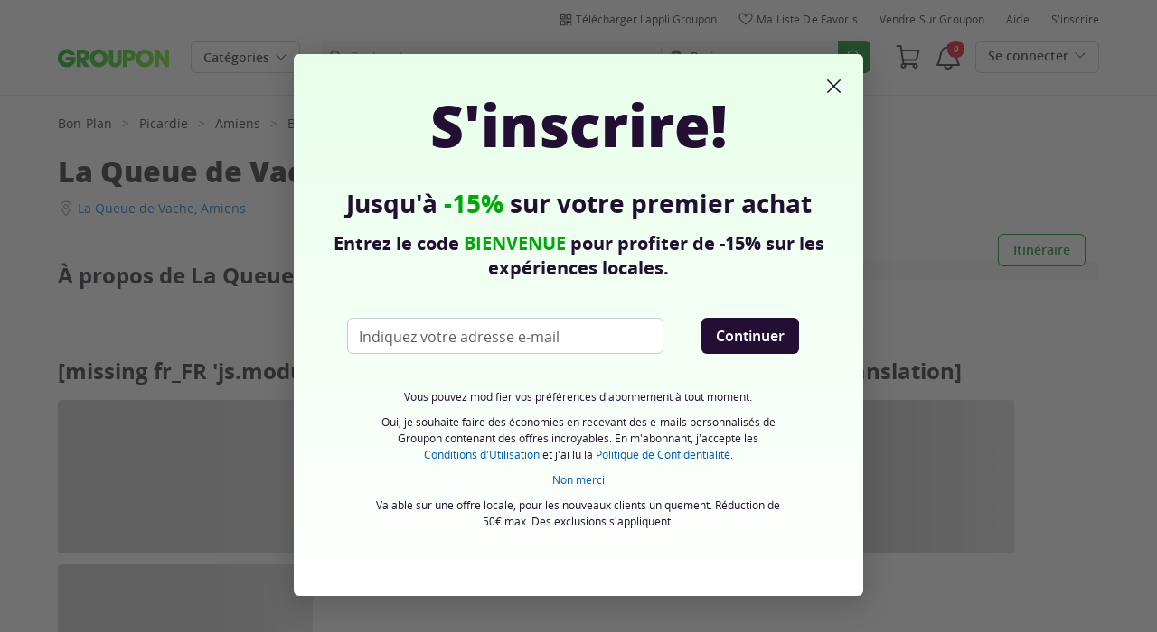

--- FILE ---
content_type: text/html; charset=utf-8
request_url: https://www.groupon.fr/biz/amiens/la-queue-de-vache
body_size: 50286
content:

<!DOCTYPE html>
<!-- merchant-page: gig_application_layout@7.0.141 a8f6b3e -->
<html lang="fr">
<head data-app="merchant-page" data-country="FR" data-lang="fr" data-locale="fr_FR" data-header="default" data-brand="groupon" data-gdpr="true" data-domain=".groupon.fr" data-categoryid=""><meta charSet="utf-8"/><script type="text/javascript">
            window._AutofillCallbackHandler = window._AutofillCallbackHandler || function(){};
            window.PerformanceMonitoringJavascriptInterface = window.PerformanceMonitoringJavascriptInterface || {};
          </script><script defer="" type="text/javascript">
            window.exceptionsReported = {};

            window.stringsToFilter = [
              '33Across',
              '[GDN detector]',
              '[GPT]',
              '[{}]',
              'a.pub.network',
              'accounts.google.com',
              'apis.google.com',
              'apps.rokt.com',
              'CashApp RUM',
              'cdn.maptiler.com',
              'chrome-extension',
              'ChunkLoad',
              'Clipboard',
              'CONTROLLER_INITIALIZATION',
              'couldnt load reviews',
              'CSS_CHUNK_LOAD_FAILED',
              'Error Minified invariant #11793',
              'Error retrieving login status, fetch cancelled',
              'Error: Minified React error #301',
              'Error: Minified React error #418',
              'Error: Minified React error #423',
              'Error: Minified React error #425',
              'google-one-tap',
              'GSI_LOGGER',
              'gstatic.com/recaptcha',
              'Loading chunk',
              'malformed JSON response',
              'MetaMask:',
              'module AsyncScripts failed to initialize',
              'module TTDPassViewDetailsModal failed to initialize',
              'module Value Proposition failed to initialize',
              'module Wishlist failed to initialize',
              'module WishlistFullMenu failed to initialize',
              'moz-extension://',
              'No reCAPTCHA clients exist',
              'NS_ERROR_FAILURE',
              'NS_ERROR_FILE_CORRUPTED',
              'Object Not Found Matching Id',
              'Oops! Could not retrieve user reviews. Please try again later',
              'Panorama Browser Extension',
              'paypalobjects.com',
              'safari-extension://',
              'Script error.',
              'WELLDONE',
              'ws disconnected, reconnecting ...',
              'You are overriding current access token',
              '{"error":{"isTrusted":false},"reason":{},"trace":null}',
              '{"error":{"isTrusted":false},"trace":null}',
              '{"error":{"isTrusted":true},"reason":{},"trace":null}',
              '{"error":{"isTrusted":true},"trace":null}',
            ];

            window.isValidMessage = message => {
              for (let i = 0; i < stringsToFilter.length; i++) {
                if (message.indexOf(stringsToFilter[i]) > -1) {
                  return false;
                }
              }
              return true;
            };

            window.onerror = function (event, source, lineno, colno, error) {
              if(typeof window.OptimizeSuite !== 'undefined'){
                var message =  JSON.stringify({
                  error: event,
                  url: source,
                  line: lineno,
                  col: colno,
                  stack: error ? error.stack : null,
                  message: error ? error.message : null
                }).substring(0, 500);
                if(
                  window.isValidMessage(message) &&
                  !window.exceptionsReported[message]
                ){
                  window.exceptionsReported[message] = true;
                  window.OptimizeSuite.TrackingHub.add(
                    "uncaught-error", {
                      error: {
                        name: 'exception',
                        message: message
                      }
                    }
                  );
                }
              }
              return false;
            }

            if(typeof Promise !== 'undefined'){
              var state = { resolve: null, reject: null };
              class TraceablePromise extends Promise {
                  constructor(executor) {
                      super(wrappedExecutor);
                      function wrappedExecutor(resolve, reject) {
                          state.resolve = resolve;
                          state.reject = reject;
                      }
                      var resolve = state.resolve;
                      var reject = state.reject;
                      state.resolve = null;
                      state.reject = null;
                      var err = new Error("Non-failing tracing error");
                      this.__tracedError = err;
                      try {
                          executor(resolve, reject);
                      }
                      catch (err) {
                          reject(err);
                      }
                  }
              }

              window.Promise = TraceablePromise;

              window.onunhandledrejection = function (e) {
                if(typeof window.OptimizeSuite !== 'undefined'){
                  let trace =
                    e &&
                    e.promise && e.promise.__tracedError &&
                    e.promise.__tracedError.stack
                      ? e.promise.__tracedError.stack
                      : null
                  let message = JSON.stringify({
                    error: e,
                    reason: e.reason,
                    trace: trace
                  }).substring(0, 500);
                  if(window.isValidMessage(message))
                  window.OptimizeSuite.TrackingHub.add(
                    "uncaught-error", {
                      error: {
                        name: 'promiseRejection',
                        message: message
                      }
                    }
                  );
                }
              }
            }



            function hookLogType(logType) {
              var original = console[logType].bind(console)
              return function(){
                original.apply(console, arguments)
                if(typeof window.OptimizeSuite !== 'undefined'){
                  var message = JSON.stringify(Array.from(arguments)).substring(0, 200);
                  if(window.isValidMessage(message)){
                    window.OptimizeSuite.TrackingHub.add(
                      "uncaught-error", {
                        error: {
                          name: logType,
                          message: message
                        }
                      }
                    );
                  }
                }
              }
            }
            ['error'].forEach(logType=>{
              console[logType] = hookLogType(logType)
            })
          </script><script>
              try {
                var urlSearchParams = new URLSearchParams(window.location.search);
                var subscriberID = urlSearchParams.get('uu');
                if(subscriberID){
                  document.cookie="subscriberID="+subscriberID+"; path=/"
                }
              } catch (error) {
                //Do Nothing
              }
            </script><title>La Queue de Vache, 51 Quai Belu, Amiens, Hauts-de-France - Groupon</title><meta http-equiv="x-dns-prefetch-control" content="on"/><link rel="preconnect" href="https://www2.grouponcdn.com" crossorigin=""/><link rel="preconnect" href="https://www1.grouponcdn.com" crossorigin=""/><link rel="preconnect" href="https://img.grouponcdn.com" crossorigin=""/><link rel="preload" href="https://www2.grouponcdn.com/layout/assets/Groupon-5e0a12d84d.woff2" crossorigin="" type="font/woff2" as="font"/><link rel="preload" href="https://www2.grouponcdn.com/layout/assets/desktop-grpn-v7.0-12e51cd2a4.css" as="style"/><link rel="stylesheet" href="https://www2.grouponcdn.com/layout/assets/desktop-grpn-v7.0-12e51cd2a4.css"/><link rel="preload" as="font" crossorigin="" type="font/woff2" href="https://www1.grouponcdn.com/layout/assets/OpenSansRegular-409ed3007d.woff2"/><link rel="preload" as="font" crossorigin="" type="font/woff2" href="https://www2.grouponcdn.com/layout/assets/OpenSansSemiBold-55b4120b52.woff2"/><link rel="preload" as="font" crossorigin="" type="font/woff2" href="https://www2.grouponcdn.com/layout/assets/OpenSansBold-2ecb7b1efc.woff2"/><link rel="preload" as="font" crossorigin="" type="font/woff2" href="https://www2.grouponcdn.com/layout/assets/OpenSansExtraBold-1666787ea3.woff2"/><link rel="preload" href="https://www1.grouponcdn.com/merchant-page/assets/merchant-25d7a76a71.css" as="style"/><link rel="stylesheet" href="https://www1.grouponcdn.com/merchant-page/assets/merchant-25d7a76a71.css"/><!-- --><link rel="preload" href="https://www2.grouponcdn.com/layout/assets/head.load-7de8f947be.js" as="script"/><link rel="preload" href="https://www2.grouponcdn.com/layout/assets/optimize-suite-v2-16d1e925c8.js" as="script" crossorigin="anonymous"/><link rel="preload" href="https://www2.grouponcdn.com/layout/assets/desktop-core-v7.0-38e52cd908.js" as="script" crossorigin="anonymous"/><link rel="preload" href="/merchant-page/js/locale.js?country=FR&locale=fr_FR&brand=groupon&version=0be62fab82" as="script"/><!-- --><!-- --><link rel="preload" href="https://www1.grouponcdn.com/merchant-page/assets/merchant-126aa46c72.js" as="script"/><!-- --><!-- --><!-- --><script>
            window.isBucketedForMbnxt = false;
            window.gtmData = {
              
              "enabled":true,
              "id":"GTM-2QTW",
              "platform": "Desktop",
            };
          </script><meta name="viewport" content="width=device-width, initial-scale=1.0"/><meta name="description" content="Des deals offrant de 50 à 90% de réduction sur les restaurants, salles de sport, voyages, le shopping, la beauté, les spas, les cadeaux et bien plus encore."/>
<!-- --><meta name="keywords" content="La Queue de Vache, Amiens"/><!-- --><!-- --><!-- --><link rel="canonical" href="https://www.groupon.fr/biz/amiens/la-queue-de-vache"/>
<!-- --><!-- --><!-- --><!-- --><!-- --><!-- --><!-- --><!-- --><!-- --><!-- --><!-- --><!-- --><!-- --><!-- --><meta name="csrf-token" content="waPQLcQR-ilispPQAjvOBKeWsbS9-XoNYP0M"/><!-- --><!-- --><!-- --><!-- --><meta name="yandex-verification" content="87ea7f69b428fe81"/><link rel="manifest" href="/layout/manifest.json"/><meta name="request-id" content="c18fad3b-46f6-48c7-be8c-915bc20eef11"/><!-- --><!-- --><!-- --><!-- --><!-- --><script type="application/ld+json">{"@context":"http://schema.org","@type":"BreadcrumbList","itemListElement":[{"@type":"ListItem","position":1,"item":{"@id":"https://www.groupon.fr/bon-plan","name":"Bon-Plan"}},{"@type":"ListItem","position":2,"item":{"@id":"https://www.groupon.fr/bon-plan/picardie","name":"Picardie"}},{"@type":"ListItem","position":3,"item":{"@id":"https://www.groupon.fr/bon-plan/amiens","name":"Amiens"}},{"@type":"ListItem","position":4,"item":{"@id":"https://www.groupon.fr/bon-plan/amiens/bars-et-restaurants","name":"Bars & Restaurants"}},{"@type":"ListItem","position":5,"item":{"@id":"https://www.groupon.fr/bon-plan/amiens/restaurant","name":"Restaurants"}}]}</script><script type="application/ld+json">{"@context":"http://schema.org","@type":"LocalBusiness","name":"La Queue de Vache","image":"img.grouponcdn.com/mpp/5ifGwLNAJm98GmTDUNnPbG/generic-06-1600x350","address":{"@type":"PostalAddress","streetAddress":"51 Quai Belu","addressLocality":"Amiens","addressRegion":"Hauts-de-France","postalCode":"80000","addressCountry":"FR"},"geo":{"@type":"GeoCoordinates","latitude":49.8961214,"longitude":2.3054866}}</script><script id="dyn-config">
          window.LS_Mustache_Params = {
            ...window.LS_Mustache_Params,
            dynConfig: {
        fullStoryKey: '$wd1V#8^72Ei',
        finchLayoutConfig: {},
        finchAppConfig: {},
        expyLayoutConfig: {},
        expyAppConfig: {},
        optimizeConfig: {
              appConfig: {"page":{"id":"d7e195f3-338f-4194-a195-f3338f1194ea-1768979181155-TH0","app":"merchant-page","channel":"main","country":"FR","lang":"fr","locale":"fr_FR","brand":"groupon","division":null,"parentEventId":null,"parentPageId":null,"url":"https%3A%2F%2Fwww.groupon.fr%2Fbiz%2Famiens%2Fla-queue-de-vache","requestId":"c18fad3b-46f6-48c7-be8c-915bc20eef11","bindingsVersion":"4.30.0","type":"merchant\/show"},"session":{"id":"d7e195f3-338f-4194-a195-f3338f1194ea","referral":{"source":"direct"}},"user":{"browserId":"15f2a291-6da3-436f-b2a2-916da3936f7f","consumerId":null,"consumerIdSource":null,"lat":null,"lng":null,"loggedIn":false,"scid":null,"visit":null,"platform":"desktop","os":"Mac OS","browser":"ClaudeBot","browserVersion":"1.0","device":"other","deviceType":"spider","userAgent":"Mozilla\/5.0 (Macintosh; Intel Mac OS X 10_15_7) AppleWebKit\/537.36 (KHTML, like Gecko) Chrome\/131.0.0.0 Safari\/537.36; ClaudeBot\/1.0; +claudebot@anthropic.com)","updatedParser":true,"subscriberID":null,"requestedWith":""},"cookieDomain":".groupon.fr","seed":"d7e195f3-338f-4194-a195-f3338f1194ea","advancedAnalytics":{"enabled":false,"serverDimensions":{}}},
              appName: 'merchant-page',
              channel: '',
              cookieDomain: '.groupon.fr',
              pageType: 'merchant/show',
              
              
              
              layoutConfig: {"user":{"lat":"1.367","lng":"103.800","gaClientId":""},"suiteData":{"config":{"googleAnalyticsTrackingId":"UA-62974313-4","unthrottleGoogleAnalytics":false,"beagleSizeThreshold":1000000,"gaClientId":"","gaSessionId":""},"division":"paris","country":"FR","channel":"main","cookieDomain":"www.groupon.fr","appName":"merchant-page"}},
              delayBloodhound: true
            }
      }
          };
          /* eslint-disable no-undef */
(function () {
  window.BOOMR = { t_lstart: +new Date() };
  (function (event) {
    window.addEventListener(
      event,
      () => {
        window.BOOMR.t_lonload = +new Date();
      },
      false
    );
  })('onpagehide' in window ? 'pageshow' : 'load');

  window.applicationConfig = {};

  window.Groupon || (window.Groupon = {});
  window.Groupon.Performance = {
    pageReady: allow => {
      if (allow) {
        if (typeof BOOMR.page_ready === 'function') {
          BOOMR.page_ready();
        } else if (BOOMR && !BOOMR.t_done) {
          BOOMR.t_done = new Date().getTime();
        }
      }
    },
  };
})();

/* eslint-disable no-undef */
(function () {
  window.googletag || (window.googletag = {});
  window.googletag.cmd || (googletag.cmd = []);
})();


(function ({
  optimizeConfig,
  finchLayoutConfig,
  finchAppConfig,
  expyLayoutConfig,
  expyAppConfig,
}) {
  window.Optimize = {
    ...optimizeConfig,
  };

  window.Optimize.finchConfig = (function () {
    const appConfig = finchAppConfig || {};
    const layoutConfig = finchLayoutConfig || {};

    for (const key in layoutConfig) {
      if (layoutConfig.hasOwnProperty(key)) {
        appConfig[key] = layoutConfig[key];
      }
    }

    return appConfig;
  })();

  window.Optimize.expyConfig = (function () {
    const appConfig = expyAppConfig || {};
    const layoutConfig = expyLayoutConfig || {};

    for (const key in layoutConfig) {
      if (layoutConfig.hasOwnProperty(key)) {
        appConfig[key] = layoutConfig[key];
      }
    }
    return appConfig;
  })();
})(window.LS_Mustache_Params['dynConfig']);

        </script><script id="boomr-loader">
          window.LS_Mustache_Params = {
            ...window.LS_Mustache_Params,
            boomerangLoader: {
        url: 'https://www1.grouponcdn.com/layout/assets/boomerang-sls-b441efbcaf.js'
      }
          };
          (function ({ url }) {
  window.applicationConfig = {};
  if (window.BOOMR && (window.BOOMR.version || window.BOOMR.snippetExecuted)) {
    return;
  }
  if (
    window.parent &&
    window.parent.window.BOOMR &&
    window.parent.window.BOOMR.snippetExecuted
  ) {
    return;
  }

  window.BOOMR = window.BOOMR || {};
  window.BOOMR.snippetStart = new Date().getTime();
  window.BOOMR.snippetExecuted = true;
  window.BOOMR.snippetVersion = 12;
  window.BOOMR.url = url;
  const where =
    document.currentScript || document.getElementsByTagName('script')[0];
  let promoted = false;
  let BOOMR_lstart = null;
  const LOADER_TIMEOUT = 3000;

  function promote() {
    if (promoted) {
      return;
    }

    const script = document.createElement('script');
    script.id = 'boomr-scr-as';
    script.src = window.BOOMR.url;
    script.crossOrigin = 'anonymous';
    script.async = true;
    where.parentNode.appendChild(script);

    promoted = true;
  }

  function iframeLoader(wasFallback) {
    promoted = true;
    let dom,
      doc = document,
      win = window;
    window.BOOMR.snippetMethod = wasFallback ? 'if' : 'i';

    const bootstrap = function (parent, scriptId) {
      const script = doc.createElement('script');
      script.id = scriptId || 'boomr-if-as';
      script.src = window.BOOMR.url;

      BOOMR_lstart = new Date().getTime();

      parent = parent || doc.body;
      parent.appendChild(script);
    };

    const iframe = document.createElement('IFRAME');
    iframe.src = 'about:blank';
    iframe.title = '';
    iframe.role = 'presentation';
    iframe.loading = 'eager';
    const iframeStyle = (iframe.frameElement || iframe).style;
    iframeStyle.width = 0;
    iframeStyle.height = 0;
    iframeStyle.border = 0;
    iframeStyle.display = 'none';
    where.parentNode.appendChild(iframe);

    try {
      win = iframe.contentWindow;
      doc = win.document.open();
    } catch (e) {
      dom = document.domain;
      iframe.src = `javascript:var d=document.open();d.domain='${dom}';void(0);`;
      win = iframe.contentWindow;
      doc = win.document.open();
    }

    if (dom) {
      doc._boomrl = function () {
        this.domain = dom;
        bootstrap();
      };
      doc.write('<bo' + "dy onload='document._boomrl();'>");
    } else {
      win.addEventListener(
        'load',
        () => {
          bootstrap();
        },
        false
      );
    }
    doc.close();
  }
  const link = document.createElement('link');
  if (
    link.relList &&
    typeof link.relList.supports === 'function' &&
    link.relList.supports('preload') &&
    'as' in link
  ) {
    window.BOOMR.snippetMethod = 'p';
    link.href = window.BOOMR.url;
    link.rel = 'preload';
    link.as = 'script';
    link.crossOrigin = 'anonymous';
    link.addEventListener('load', promote);
    link.addEventListener('error', () => {
      iframeLoader(true);
    });

    setTimeout(() => {
      if (!promoted) {
        iframeLoader(true);
      }
    }, LOADER_TIMEOUT);
    // eslint-disable-next-line no-unused-vars
    BOOMR_lstart = new Date().getTime();
    where.parentNode.appendChild(link);
  } else {
    iframeLoader(false);
  }

  function boomerangSaveLoadTime(e) {
    window.BOOMR_onload = (e && e.timeStamp) || new Date().getTime();
  }

  window.addEventListener('load', boomerangSaveLoadTime, false);
})(window.LS_Mustache_Params['boomerangLoader']);

        </script><script>
          window.Groupon.ads = { url: 'https://www1.grouponcdn.com/layout/assets/adframe-d7ae870b27.js' }
        </script><link type="application/opensearchdescription+xml" rel="search" title="Groupon" href="/layout/opensearch.xml?brand=groupon&amp;country=FR&amp;locale=fr_FR"/><meta name="msapplication-config" content="/groupon/browserconfig.xml"/><link rel="apple-touch-icon" href="https://www2.grouponcdn.com/layout/assets/grpn-favicon-76x76-89e22f1b13.png" sizes="76x76"/><link rel="apple-touch-icon" href="https://www2.grouponcdn.com/layout/assets/grpn-favicon-152x152-d252f2e638.png" sizes="152x152"/><link rel="icon" href="https://www2.grouponcdn.com/layout/assets/grpn-favicon-96x96-a0ab412ac5.png" sizes="96x96" type="image/png"/><link rel="shortcut icon" href="https://www1.grouponcdn.com/layout/assets/grpn-favicon-0a23e1ce65.ico"/><link rel="mask-icon" href="https://www2.grouponcdn.com/layout/assets/grpn-favicon-069bf69fb3.svg" color="#53a318"/><script id="preact-config">
          "function"!=typeof Object.assign&&Object.defineProperty(Object,"assign",{value:function(e,t){"use strict";if(null==e)throw new TypeError("Cannot convert undefined or null to object");for(var n=Object(e),r=1;r<arguments.length;r++){var o=arguments[r];if(null!=o)for(var c in o)Object.prototype.hasOwnProperty.call(o,c)&&(n[c]=o[c])}return n},writable:!0,configurable:!0});
          function initReduxState(window) {
            var state = {"app":{"appName":"merchant-page","brand":{"isGroupon":true,"title":"Groupon"},"country":"FR","lang":"fr","locales":{"languages":["fr"]},"mobile":false,"publicBetaEnabled":false,"googleClientId":"169314272487.apps.googleusercontent.com","facebookAppId":"102152066526772","id":3,"url":"https:\u002F\u002Fwww.groupon.fr","defaultLocale":"fr_FR","shortname":"FR","isBot":true},"t":{"newCookieBanner":{"privacy":"Notre Utilisation des Cookies","consentText":"Groupon International Limited, seule ou avec ses affiliées européens et ses partenaires (ci-après « nous », « notre » ou « nos »), utilisent des cookies, y compris des cookies tiers, pour vous fournir et améliorer votre expérience sur notre site, analyser le trafic, et pour vous fournir un contenu personnalisé, y compris des publicités personnalisées. En cliquant sur « Accepter tout », vous acceptez tous les cookies. Vous pouvez également refuser les cookies (sauf les cookies strictement nécessaires) en cliquant sur « Refuser tout ». Vous pouvez également gérer vos préférences en matière de cookies en utilisant le lien « Mes Options » disponible depuis cette bannière.","linkText":"Pour en savoir plus, lisez notre [Charte de Protection des Données Personnelles] et notre [Politique relative aux Cookies].","myOptions":"Mes Options","acceptAll":"Accepter tout","rejectAll":"Rejeter tout","privacyLink":"https:\u002F\u002Fprivacy.groupon.co.uk\u002Fpolicies\u002Ffr-FR\u002F"},"common":{"close":"fermer","remove":"Supprimer","cancel":"Annuler","hide":"Masquer","details":"Détails"},"form":{"clear":"tout effacer"},"searchbar":{"dealPlaceholder":"Recherche","locationPlaceholder":"Renseignez un lieu","nearMe":"Autour de moi","action":"Rechercher"},"occasionLinks":{"navigateToCloDeals":"Groupon+"},"header":{"cart":"Panier","notifications":"Notifications Inbox","categories":"Catégories","shopAll":"Voir les deals","hotelAndTravel":"Hôtels & Voyages","copyCode":"Copy code","failed":"Failed","copied":"Copied","grouponTitle":"Groupon","grouponHome":"Groupon home","mobileHeaderAriaLabel":"Mobile header","similarDealsTitle":"Similar Deals"},"search":{"recentSearches":"Recherches récentes","recentLocations":"Emplacements récents","currentLocation":"Localisation actuelle","popularSearches":"Recherches populaires","recommendedSearches":"En fonction de votre activité","helperMsg":"Effectuez une recherche autour d'une adresse ou d'un point d'intérêt.","clearAll":"Supprimer tout","searchButtonAriaLabel":"search","locationInputInstructions":"Type to search for your location. Use arrow keys to navigate suggestions and Enter to select.","suggestionsDealRatingText":"Avis","suggestionsDealDiscountText":"Réduction","cloDeals":{"cloCheckText":"% Remboursement en espèces","cloSubText":"Gratuit à réclamer"},"verboseUrgencyPricing":{"from_text":"Dès","ends_in_less_than_hour_left":"&lt; 1 Heure Restante","ends_in_hours_left_other":"Il reste %{count} heures","ends_in_hours_left_one":"Il reste 1 heure","ends_after_tomorrow":"Durée Limitée","ends_tomorrow":"Prend fin demain"},"distanceSuffix":"km","perNightSuffix":"\u002Fn"},"notifications":{"back":"Back","headline":"Notifications","emptyHeader":"Aucune nouvelle notification","emptyMessage":"Connectez-vous pour recevoir des notifications personnalisées à propos de vos deals, offres spéciales, et plus.","noAccountYet":"Pas encore inscrit ?","signIn":"Connexion","signUp":"Créer un compte"},"error":{"locationGeneric":"Une erreur s'est produite","badLocation":"Nous n'avons pas pu identifier cet emplacement. Merci d'essayer un autre code postal, quartier ou adresse.","locationAvailability":"Nous n'avons pas pu trouver votre localisation.  [Veuillez vérifier les paramètres de localisation de votre navigateur]."},"links":{"headerMerchantLink":"\u002Fmerchant?utm_medium=referral&utm_campaign=groupon-header1&utm_source=groupon","myMerchantCenterLink":"https:\u002F\u002Fmerchants.groupon.fr\u002F","helpLink":"\u002Fsupport_membres"},"signinFlyout":{"linkText":"S'identifier | Mon Compte","signedInLink":"Mon Compte","myStuff":"Connectez-vous pour accéder à vos commandes","email":"E-mail","password":"Mot de passe","rememberMe":"Se souvenir de moi","forgotPassword":"Mot de passe oublié?","signIn":"Se connecter","signInWith":"Ou connectez-vous avec","show":"Show","hide":"Hide","gdprSignInFlyout":"En cliquant sur l'une des réponses ci-après, j'accepte les %link_terms_open%Conditions Générales d'Utilisation%link_terms_close% et je reconnais avoir lu la %link_privacy_open%Politique de Confidentialité%link_privacy_close%.","required":"Obligatoire","requiredEmail":"Renseignez votre e-mail","requiredPassword":"Renseignez votre mot de passe","invalidEmail":"Adresse e-mail invalide","invalidEmailOrPassword":"E-mail ou mot de passe incorrect. Merci de réessayer.","unknownError":"Une erreur est survenue. Merci d'actualiser la page et de réessayer.","fbReauthTitle":"Groupon n'a pas pu récupérer votre e-mail depuis Facebook, or nous en avons besoin pour vous inscrire.","fbReauthDesc":"Si vous souhaitez utiliser Facebook pour vous connecter merci de mettre à jour vos permissions Facebook afin de nous donner accès à votre adresse e-mail. Sinon, vous pouvez toujours vous inscrire sur Groupon sans utiliser Facebook.","fbReauthButton":"Mettre à jour les autorisations Facebook","fbReauthClose":"Non merci."},"userNav":{"userHeadline":"Mon Compte","myGroupons":"Mes commandes","buyItAgain":"Acheter à nouveau","referAndEarn":"Recommandez et gagnez","myGrouponPlusDeals":"My Groupon+ Deals","myWishlist":"Ma liste de favoris","myGrouponBucks":"Crédits Groupon","myQRCode":"Télécharger l'appli Groupon","myQRCodeText":"Scannez pour télécharger l'application mobile Groupon sur IOS ou Android.","myQRCodeButton":"Options SMS","paymentMethods":"Modes de paiement","dataAndPrivacy":"Données et vie privée","myAccount":"Mes infos","accountDetails":"Détails du compte","myEmailSubs":"Mes abonnements","privacyCenter":"Informations sur la confidentialité","privacyCenterLink":"\u002Flegal\u002Fprivacy-center","grouponSelect":"Groupon Select","grouponSelectLink":"\u002Fprograms\u002Fselect\u002Faccount","voucherArchive":"Vouchers bought before May 2017","myReservations":"Mes réservations","myCardLinkedDeals":"My Groupon+ Deals","howGrouponWorks":"How Groupon Works","myProfile":"Profil","mySubscriptions":"Mes abonnements","myGiftcard":"Échange de la carte-cadeau","referAFriendMessage":"Parrainez vos amis et gagnez 6 €*","myMerchantCenter":"Mon Merchant Center","signIn":"S'identifier","signOut":"Déconnexion","signUp":"S'inscrire","signInFlyoutSignUp":"Pas encore membre ? Inscrivez-vous !","recentlyViewedDeals":"Consulté récemment","headerMerchant":"Vendre sur Groupon","help":"Aide","skipToMainContent":"Passer au contenu principal","tryNewDesign":"Nouveau design Groupon"},"cart":{"error":"Désolé, une erreur s'est produite lors de la récupération de votre panier. Veuillez réessayer dans quelques minutes.","desc":"Votre panier","empty":"Votre panier est vide !","emptyText":"Il est temps de remplir votre panier de beaux articles comme des gadgets, produits électroniques, articles ménagers, cadeaux et autres offres de","emptyTextUniversal":"Il est temps de remplir ce panier avec d'excellentes offres","emptyTextUniversalLink":"comme celles-ci !","goods":"Shopping","loading":"Chargement de votre panier...","price":"Prix","proceed":"Passer la commande","quantity":"Qté","subtotal":"Sous-total","view":"Voir votre panier"},"cookieList":{"cookieUsedAtGroupon":"Cookies utilisés chez Groupon","seeMoreInformation":"Voir plus d'informations"},"promoBanner":{"useCode":"UTILISER LE CODE","withCode":"avec le code"},"gbucks":{"bannerText":"Appliquez vos crédits Groupon à la validation de votre commande !"},"dealRefresh":{"bannerText":"Les deals se rafraîchissent dans"},"shopify":{"goods":"Goods","redirectMessage":"By clicking here you will be redirected to a website run by High Street Hero","cancel":"Cancel","continue":"Continue"},"gig_back2top":{"text":"Haut de page"},"donotsell":{"loading":"Loading....","fetch_error":"Failed to fetch content","link_text":"Do Not Sell or Share My Personal Information"},"app":{"qrCodeAlt":"qr code","appBannerAlt":"App Banner"},"footer":{"copyright":{"do_not_sell":"Do Not Sell or Share My Personal Information"}}},"location":{"address":"Paris","division":"paris","lat":48.856,"lng":2.352},"navbar":{"flyouts":{"home":{"id":"home","categories":[],"columns":[]},"coupons":{"id":"coupons","label":"Code Promo","url":"\u002Fcode-promo","categories":[{"text":"CANAL+","link":"\u002Fcode-promo\u002Fcanal"},{"text":"DisonsDemain","link":"\u002Fcode-promo\u002Fdisons-demain"},{"text":"Europcar","link":"\u002Fcode-promo\u002Feuropcar"},{"text":"FDJ","link":"\u002Fcode-promo\u002Ffdj"},{"text":"Futuroscope","link":"\u002Fcode-promo\u002Ffuturoscope"},{"text":"Groupon","link":"\u002Fcode-promo\u002Fgroupon"},{"text":"Le Puy du Fou","link":"\u002Fcode-promo\u002Fle-puy-du-fou"},{"text":"Meetic","link":"\u002Fcode-promo\u002Fmeetic"},{"text":"Ninja","link":"\u002Fcode-promo\u002Fninja"},{"text":"Parc Astérix","link":"\u002Fcode-promo\u002Fparc-asterix"},{"text":"Pierre et Vacances","link":"\u002Fcode-promo\u002Fpierre-et-vacances"},{"text":"SHEIN","link":"\u002Fcode-promo\u002Fshein"},{"text":"SIXT","link":"\u002Fcode-promo\u002Fsixt-location-de-voitures"},{"text":"WeightWatchers","link":"\u002Fcode-promo\u002Fweight-watchers"},{"text":"ZooParc de Beauval","link":"\u002Fcode-promo\u002Fzooparc-de-beauval"}],"columns":[[{"text":"CANAL+","link":"\u002Fcode-promo\u002Fcanal","id":"canal","url":"\u002Fcode-promo\u002Fcanal","name":"CANAL+","tab":"coupons-tab"},{"text":"DisonsDemain","link":"\u002Fcode-promo\u002Fdisons-demain","id":"disonsdemain","url":"\u002Fcode-promo\u002Fdisons-demain","name":"DisonsDemain","tab":"coupons-tab"},{"text":"Europcar","link":"\u002Fcode-promo\u002Feuropcar","id":"europcar","url":"\u002Fcode-promo\u002Feuropcar","name":"Europcar","tab":"coupons-tab"},{"text":"FDJ","link":"\u002Fcode-promo\u002Ffdj","id":"fdj","url":"\u002Fcode-promo\u002Ffdj","name":"FDJ","tab":"coupons-tab"},{"text":"Futuroscope","link":"\u002Fcode-promo\u002Ffuturoscope","id":"futuroscope","url":"\u002Fcode-promo\u002Ffuturoscope","name":"Futuroscope","tab":"coupons-tab"},{"text":"Groupon","link":"\u002Fcode-promo\u002Fgroupon","id":"groupon","url":"\u002Fcode-promo\u002Fgroupon","name":"Groupon","tab":"coupons-tab"}],[{"text":"Le Puy du Fou","link":"\u002Fcode-promo\u002Fle-puy-du-fou","id":"le-puy-du-fou","url":"\u002Fcode-promo\u002Fle-puy-du-fou","name":"Le Puy du Fou","tab":"coupons-tab"},{"text":"Meetic","link":"\u002Fcode-promo\u002Fmeetic","id":"meetic","url":"\u002Fcode-promo\u002Fmeetic","name":"Meetic","tab":"coupons-tab"},{"text":"Ninja","link":"\u002Fcode-promo\u002Fninja","id":"ninja","url":"\u002Fcode-promo\u002Fninja","name":"Ninja","tab":"coupons-tab"},{"text":"Parc Astérix","link":"\u002Fcode-promo\u002Fparc-asterix","id":"parc-astrix","url":"\u002Fcode-promo\u002Fparc-asterix","name":"Parc Astérix","tab":"coupons-tab"},{"text":"Pierre et Vacances","link":"\u002Fcode-promo\u002Fpierre-et-vacances","id":"pierre-et-vacances","url":"\u002Fcode-promo\u002Fpierre-et-vacances","name":"Pierre et Vacances","tab":"coupons-tab"},{"text":"SHEIN","link":"\u002Fcode-promo\u002Fshein","id":"shein","url":"\u002Fcode-promo\u002Fshein","name":"SHEIN","tab":"coupons-tab"}],[{"text":"SIXT","link":"\u002Fcode-promo\u002Fsixt-location-de-voitures","id":"sixt","url":"\u002Fcode-promo\u002Fsixt-location-de-voitures","name":"SIXT","tab":"coupons-tab"},{"text":"WeightWatchers","link":"\u002Fcode-promo\u002Fweight-watchers","id":"weightwatchers","url":"\u002Fcode-promo\u002Fweight-watchers","name":"WeightWatchers","tab":"coupons-tab"},{"text":"ZooParc de Beauval","link":"\u002Fcode-promo\u002Fzooparc-de-beauval","id":"zooparc-de-beauval","url":"\u002Fcode-promo\u002Fzooparc-de-beauval","name":"ZooParc de Beauval","tab":"coupons-tab"}]]},"getaways":{"id":"getaways","baseUrl":"\u002Ftravel\u002Fparis","categories":[{"id":"activites-en-plein-air","name":"Activités en plein air","count":18,"children":[{"id":"montagnes","name":"Montagnes","count":4},{"id":"stations-de-ski","name":"Stations de ski","count":2}],"url":"\u002Ftravel\u002Factivites-en-plein-air"},{"id":"bord-de-mer","name":"Bord de mer","count":402,"url":"\u002Ftravel\u002Fbord-de-mer"},{"id":"city-break","name":"City Break","count":65,"children":[{"id":"europe","name":"Europe","count":7},{"id":"etats-unis","name":"États-Unis","count":1},{"id":"afrique-et-moyen-orient","name":"Afrique et Moyen-Orient","count":1}],"url":"\u002Ftravel\u002Fcity-break"},{"id":"culinaire","name":"Culinaire","count":43,"url":"\u002Ftravel\u002Fculinaire"},{"id":"voyages-en-famille","name":"Famille","count":297,"url":"\u002Ftravel\u002Fvoyages-en-famille"},{"id":"luxe","name":"Luxe","count":8,"url":"\u002Ftravel\u002Fluxe"},{"id":"parcsaquatiques","name":"Parcs aquatiques","count":1,"url":"\u002Ftravel\u002Fparcsaquatiques"},{"id":"romantique","name":"Romantique","count":297,"url":"\u002Ftravel\u002Fromantique"},{"id":"spa-et-bien-etre","name":"Spa et bien-être","count":235,"children":[{"id":"escapades-spa","name":"Spa","count":235}],"url":"\u002Ftravel\u002Fspa-et-bien-etre"},{"id":"vol-inclus","name":"Vol Inclus","count":970,"url":"\u002Ftravel\u002Fvol-inclus"}],"columns":[[{"id":"activites-en-plein-air","name":"Activités en plein air","count":18,"children":[{"id":"montagnes","name":"Montagnes","count":4},{"id":"stations-de-ski","name":"Stations de ski","count":2}],"url":"\u002Ftravel\u002Factivites-en-plein-air","tab":"getaways-tab"},{"id":"bord-de-mer","name":"Bord de mer","count":402,"url":"\u002Ftravel\u002Fbord-de-mer","tab":"getaways-tab"},{"id":"city-break","name":"City Break","count":65,"children":[{"id":"europe","name":"Europe","count":7},{"id":"etats-unis","name":"États-Unis","count":1},{"id":"afrique-et-moyen-orient","name":"Afrique et Moyen-Orient","count":1}],"url":"\u002Ftravel\u002Fcity-break","tab":"getaways-tab"},{"id":"culinaire","name":"Culinaire","count":43,"url":"\u002Ftravel\u002Fculinaire","tab":"getaways-tab"},{"id":"voyages-en-famille","name":"Famille","count":297,"url":"\u002Ftravel\u002Fvoyages-en-famille","tab":"getaways-tab"},{"id":"luxe","name":"Luxe","count":8,"url":"\u002Ftravel\u002Fluxe","tab":"getaways-tab"}],[{"id":"parcsaquatiques","name":"Parcs aquatiques","count":1,"url":"\u002Ftravel\u002Fparcsaquatiques","tab":"getaways-tab"},{"id":"romantique","name":"Romantique","count":297,"url":"\u002Ftravel\u002Fromantique","tab":"getaways-tab"},{"id":"spa-et-bien-etre","name":"Spa et bien-être","count":235,"children":[{"id":"escapades-spa","name":"Spa","count":235}],"url":"\u002Ftravel\u002Fspa-et-bien-etre","tab":"getaways-tab"},{"id":"vol-inclus","name":"Vol Inclus","count":970,"url":"\u002Ftravel\u002Fvol-inclus","tab":"getaways-tab"}]]},"goods":{"id":"goods","shopAllTitle":"Tous nos %category%","flatLinks":[{"id":"goods-clearance","url":"\u002Foccasion\u002Fgoods-lp-clearance","name":"Déstockage"},{"id":"all","name":"Tous nos Catégories","count":2734,"url":"\u002Fgoods\u002Fall"}],"categories":[{"id":"articles-alimentaires-et-menagers","name":"Articles alimentaires et ménagers","count":27,"imgUrl":"\u002F\u002Fimg.grouponcdn.com\u002Fsls\u002FToUaWowMU8rrzebFb6RGJxvVCXJ\u002Fgcx-groceries-household-and-pets-EMEA-335x315\u002Fv1\u002Fq75","imgThreshold":11,"children":[{"id":"produits-alimentaires","name":"Alimentation","count":1,"label":"","url":"\u002Fgoods\u002Fproduits-alimentaires"},{"id":"v4-alimentation-et-boissons","name":"Alimentation & Boissons","count":1,"label":"Cartouches et liquides pour vaporisateurs","url":"\u002Fgoods\u002Fv4-alimentation-et-boissons"},{"id":"boissons","name":"Boissons","count":5,"label":"Thé","url":"\u002Fgoods\u002Fboissons"},{"id":"boissons-alcoolisees","name":"Boissons alcoolisées","count":1,"label":"Vin","url":"\u002Fgoods\u002Fboissons-alcoolisees"},{"id":"cbd","name":"CBD","count":1,"label":"Vapotage","url":"\u002Fgoods\u002Fcbd"},{"id":"v-produits-du-quotidien","name":"Produits du quotidien","count":19,"label":"Ampoules et piles,Entretien du linge,Papiers...","url":"\u002Fgoods\u002Fv-produits-du-quotidien"}],"url":"\u002Fgoods\u002Farticles-alimentaires-et-menagers","title":"Tous nos Articles alimentaires et ménagers"},{"id":"auto-maison-et-petits-travaux","name":"Auto, maison & petits travaux","count":415,"imgUrl":"\u002F\u002Fimg.grouponcdn.com\u002Fsls\u002F2pw5tevLnAVZfRyZ2izH9otR2iU5\u002Fgcx-auto-and-home-improvement-335x323\u002Fv1\u002Fq75","imgThreshold":12,"children":[{"id":"accessoires-electriques","name":"Accessoires électriques","count":1,"label":"Pile","url":"\u002Fgoods\u002Faccessoires-electriques"},{"id":"accessoires-automobiles","name":"Auto","count":27,"label":"Accessoire de voiture,Accessoires d'extérieur...","url":"\u002Fgoods\u002Faccessoires-automobiles"},{"id":"barbecue-et-accessoires","name":"Barbecue et accessoires","count":7,"label":"Accessoires pour la cuisson au gril,Grils","url":"\u002Fgoods\u002Fbarbecue-et-accessoires"},{"id":"chauffage-et-climatisation","name":"Chauffage et climatisation","count":25,"label":"Appareils de chauffage,Climatiseurs,Ventilate...","url":"\u002Fgoods\u002Fchauffage-et-climatisation"},{"id":"atres-et-radiateurs-exterieurs","name":"Chauffages extérieur","count":1,"label":"","url":"\u002Fgoods\u002Fatres-et-radiateurs-exterieurs"},{"id":"v-equipements-d-exterieur-motorises","name":"Equipements d'extérieur motorisés","count":2,"label":"Souffleuses à feuilles,Tondeuses à gazon","url":"\u002Fgoods\u002Fv-equipements-d-exterieur-motorises"},{"id":"materiel-maison-et-petits-travaux","name":"Maison et bricolage","count":69,"label":"Appareils ménagers,Matériaux de construction...","url":"\u002Fgoods\u002Fmateriel-maison-et-petits-travaux"},{"id":"outillage-a-main-et-electrique","name":"Outillage à main et électrique","count":14,"label":"Outillage à main,Outillage éléctroportatif","url":"\u002Fgoods\u002Foutillage-a-main-et-electrique"},{"id":"patio-et-jardin","name":"Patio & jardin","count":250,"label":"Antiparasitaires,Jardinage et entretien pelou...","url":"\u002Fgoods\u002Fpatio-et-jardin"},{"id":"v1-eclairage","name":"Éclairage","count":19,"label":"","url":"\u002Fgoods\u002Fv1-eclairage"}],"url":"\u002Fgoods\u002Fauto-maison-et-petits-travaux","title":"Tous nos Auto, maison & petits travaux"},{"id":"bijoux-et-montres","name":"Bijoux et montres","count":164,"imgUrl":"\u002F\u002Fimg.grouponcdn.com\u002Fsls\u002F233NAmdJfumuSeKFLDXv6ayJiJwq\u002Fgcx-jewelry-and-watches-335x288\u002Fv1\u002Fq75","imgThreshold":12,"children":[{"id":"accessoires-et-rangement-pour-bijoux","name":"Accessoires et rangement pour bijoux","count":1,"label":"Boîtes & arbres à bijoux","url":"\u002Fgoods\u002Faccessoires-et-rangement-pour-bijoux"},{"id":"bijoux-homme","name":"Bijoux Homme","count":4,"label":"Bracelets,Chaînes","url":"\u002Fgoods\u002Fbijoux-homme"},{"id":"bijoux-diamant","name":"Bijoux diamants","count":1,"label":"Bracelets","url":"\u002Fgoods\u002Fbijoux-diamant"},{"id":"bijoux-tendance","name":"Bijoux fantaisie","count":103,"label":"Bagues,Boucles d'oreilles,Bracelet de chevill...","url":"\u002Fgoods\u002Fbijoux-tendance"},{"id":"or-et-argent","name":"Bijoux or et argent","count":8,"label":"Bagues,Bracelets,Colliers,Parures","url":"\u002Fgoods\u002For-et-argent"},{"id":"montres","name":"Montres","count":48,"label":"Accessoires pour montres,Montres Femme,Montre...","url":"\u002Fgoods\u002Fmontres"},{"id":"bijoux-pierres-precieuses-et-perles","name":"Pierres précieuses et perles","count":4,"label":"Bracelets","url":"\u002Fgoods\u002Fbijoux-pierres-precieuses-et-perles"}],"url":"\u002Fgoods\u002Fbijoux-et-montres","title":"Tous nos Bijoux et montres"},{"id":"enfance-et-jouets","name":"Bébés et enfants","count":21,"imgUrl":"\u002F\u002Fimg.grouponcdn.com\u002Fsls\u002F4LrU8qM2xMb1ich1mnFf4L8Coqb5\u002Fgcx-baby-kids-and-toys-335x256\u002Fv1\u002Fq75","imgThreshold":12,"children":[{"id":"chambre-d-enfant-v1","name":"Chambre d'enfant","count":4,"label":"Berceaux et couffins,Décoration de chambre d'...","url":"\u002Fgoods\u002Fchambre-d-enfant-v1"},{"id":"v1-couches","name":"Couches","count":1,"label":"Sacs à couches","url":"\u002Fgoods\u002Fv1-couches"},{"id":"v2-mode-pour-bebes","name":"Mode bébé","count":1,"label":"Chaussettes et chaussures","url":"\u002Fgoods\u002Fv2-mode-pour-bebes"},{"id":"mode-enfants-et-jeunes-enfants","name":"Mode enfants et jeunes enfants","count":10,"label":"Accessoires filles,Accessoires garçons,Bijoux...","url":"\u002Fgoods\u002Fmode-enfants-et-jeunes-enfants"},{"id":"poussettes","name":"Poussettes","count":1,"label":"","url":"\u002Fgoods\u002Fpoussettes"},{"id":"sante-et-securite-bebe","name":"Santé & Sécurité","count":1,"label":"Santé et soins du bébé","url":"\u002Fgoods\u002Fsante-et-securite-bebe"},{"id":"sieges-auto-enfants","name":"Sièges auto","count":2,"label":"Accessoires pour siège auto","url":"\u002Fgoods\u002Fsieges-auto-enfants"},{"id":"equipement-pour-bebes","name":"Équipement et activité","count":2,"label":"Parcs,Sacs à couches","url":"\u002Fgoods\u002Fequipement-pour-bebes"}],"url":"\u002Fgoods\u002Fenfance-et-jouets","title":"Tous nos Bébés et enfants"},{"id":"divertissements","name":"Divertissements","count":10,"imgUrl":"\u002F\u002Fimg.grouponcdn.com\u002Fsls\u002FHvHfzAW5xUnwdLM5fuWJmtVfTgT\u002Fgcx-entertainment-335x342\u002Fv1\u002Fq75","imgThreshold":10,"children":[{"id":"films-et-tv","name":"Films & TV","count":1,"label":"","url":"\u002Fgoods\u002Ffilms-et-tv"},{"id":"v1-jeux-video-et-consoles","name":"Jeux vidéo","count":8,"label":"Accessoires,Consoles,Jeux,Nouveaux jeux vidéo","url":"\u002Fgoods\u002Fv1-jeux-video-et-consoles"},{"id":"objets-de-collection","name":"Objets de collection","count":1,"label":"Articles de sport à collectionner","url":"\u002Fgoods\u002Fobjets-de-collection"}],"url":"\u002Fgoods\u002Fdivertissements","title":"Tous nos Divertissements"},{"id":"high-tech","name":"High-tech","count":139,"imgUrl":"\u002F\u002Fimg.grouponcdn.com\u002Fsls\u002FZgivtZX6D7iPGydfW4kR81qkkB8\u002Fgcx-electronics-335x205\u002Fv1\u002Fq75","imgThreshold":12,"children":[{"id":"audio-portable","name":"Audio & Hifi","count":26,"label":"Casques Audio,Enceintes sans fil,Écouteurs et...","url":"\u002Fgoods\u002Faudio-portable"},{"id":"cameras-video-et-surveillance","name":"Caméras, vidéo & surveillance","count":18,"label":"Action Caméras et Drones,Appareil photo compa...","url":"\u002Fgoods\u002Fcameras-video-et-surveillance"},{"id":"bureautique-et-fournitures-de-bureau","name":"Consommables","count":3,"label":"Imprimantes","url":"\u002Fgoods\u002Fbureautique-et-fournitures-de-bureau"},{"id":"instruments-de-musique","name":"Instruments de musique","count":1,"label":"Microphones et enregistrement","url":"\u002Fgoods\u002Finstruments-de-musique"},{"id":"jeux-video-et-consoles","name":"Jeux vidéo","count":8,"label":"Accessoires,Consoles,Jeux,Manettes et périphé...","url":"\u002Fgoods\u002Fjeux-video-et-consoles"},{"id":"logiciel","name":"Logiciel","count":15,"label":"Anti-virus,Logiciels bureau,Production et édi...","url":"\u002Fgoods\u002Flogiciel"},{"id":"produits-connectes","name":"Montres connectées","count":14,"label":"Accessoires montre connectée,Montres intellig...","url":"\u002Fgoods\u002Fproduits-connectes"},{"id":"television-et-home-cinema","name":"TV & Home Cinéma","count":4,"label":"Accessoires TV et Son,Meubles et etagères","url":"\u002Fgoods\u002Ftelevision-et-home-cinema"},{"id":"ordinateurs-et-tablettes","name":"Tablette & Informatique","count":6,"label":"Accessoires informatiques,Accessoires tablett...","url":"\u002Fgoods\u002Fordinateurs-et-tablettes"},{"id":"telephones-mobiles-et-accessoires","name":"Téléphones mobiles & accessoires","count":38,"label":"Accessoires de téléphone portable,Batteries p...","url":"\u002Fgoods\u002Ftelephones-mobiles-et-accessoires"},{"id":"electronique-automobile-et-gps","name":"Électronique automobile & GPS","count":9,"label":"Caméras embarquées,GPS,Supports de voiture et...","url":"\u002Fgoods\u002Felectronique-automobile-et-gps"}],"url":"\u002Fgoods\u002Fhigh-tech","title":"Tous nos High-tech"},{"id":"jouets","name":"Jouets","count":54,"imgThreshold":10,"children":[{"id":"jeux-de-construction","name":"Jeux de construction","count":17,"label":"","url":"\u002Fgoods\u002Fjeux-de-construction"},{"id":"v1-jeux-de-plein-air","name":"Jeux de plein air","count":5,"label":"Activités de plein air,Bacs à sable et jouets...","url":"\u002Fgoods\u002Fv1-jeux-de-plein-air"},{"id":"jeux-et-puzzles","name":"Jeux et puzzles","count":8,"label":"Jeux","url":"\u002Fgoods\u002Fjeux-et-puzzles"},{"id":"jeux-educatifs-enfants","name":"Jeux éducatifs et STEM","count":9,"label":"","url":"\u002Fgoods\u002Fjeux-educatifs-enfants"},{"id":"jeux-electroniques-enfants","name":"Jeux électroniques","count":8,"label":"","url":"\u002Fgoods\u002Fjeux-electroniques-enfants"},{"id":"artisanat","name":"Loisirs créatifs","count":2,"label":"Fournitures art et dessin","url":"\u002Fgoods\u002Fartisanat"},{"id":"poupees-et-figurines","name":"Poupées et figurines","count":3,"label":"Animaux en peluche et marionnettes,Poupées","url":"\u002Fgoods\u002Fpoupees-et-figurines"},{"id":"velos-et-porteurs-enfants","name":"Vélos et porteurs","count":2,"label":"Jouets porteurs,Véhicules électriques","url":"\u002Fgoods\u002Fvelos-et-porteurs-enfants"}],"url":"\u002Fgoods\u002Fjouets","title":"Tous nos Jouets"},{"id":"produits-maison-et-jardin","name":"Maison & Jardin","count":1558,"imgUrl":"\u002F\u002Fimg.grouponcdn.com\u002Fsls\u002F411xJPrYqD1Zvsuoa8zoWaGbmrdF\u002Fgcx-home-and-garden-emea-335x188\u002Fv1\u002Fq75","imgThreshold":12,"children":[{"id":"bagages","name":"Bagages","count":182,"label":"Accessoires de voyage,Sac à dos,Sacs à roulet...","url":"\u002Fgoods\u002Fbagages"},{"id":"v1-chauffage-et-climatisation","name":"Chauffage et climatisation","count":25,"label":"Chauffages,Cheminées,Climatiseurs,Humidificat...","url":"\u002Fgoods\u002Fv1-chauffage-et-climatisation"},{"id":"cuisine-et-salle-a-manger","name":"Cuisine","count":120,"label":"Accessoires de cuisine,Coutellerie,Cuisson,Li...","url":"\u002Fgoods\u002Fcuisine-et-salle-a-manger"},{"id":"v1-decoration-interieure","name":"Décoration et luminaire","count":135,"label":"Bougies et parfums d'intérieur,Couvertures et...","url":"\u002Fgoods\u002Fv1-decoration-interieure"},{"id":"v2-decoration-exterieure","name":"Décoration extérieure","count":70,"label":"Oreillers, coussins et rideaux,Paillassons, d...","url":"\u002Fgoods\u002Fv2-decoration-exterieure"},{"id":"decoration-saisonniere","name":"Décoration saisonnière","count":38,"label":"Noël,Toutes saisons,Éclairage saisonnier","url":"\u002Fgoods\u002Fdecoration-saisonniere"},{"id":"decoration-murale","name":"Décorations","count":1,"label":"Toiles","url":"\u002Fgoods\u002Fdecoration-murale"},{"id":"v1-appareils-menagers","name":"Electroménager","count":63,"label":"Aspirateurs et soin des sols,Gros électroména...","url":"\u002Fgoods\u002Fv1-appareils-menagers"},{"id":"v-fournitures-de-bureau-et-scolaires","name":"Fournitures de bureau et scolaires","count":10,"label":"Imprimantes,Mobilier de bureau","url":"\u002Fgoods\u002Fv-fournitures-de-bureau-et-scolaires"},{"id":"terrasse-et-jardin","name":"Jardin","count":374,"label":"Aménagement & Décoration extérieure,Grills et...","url":"\u002Fgoods\u002Fterrasse-et-jardin"},{"id":"literie","name":"Literie","count":262,"label":"Couvertures et plaids,Draps,Housse de couette...","url":"\u002Fgoods\u002Fliterie"},{"id":"v1-matelas","name":"Matelas","count":229,"label":"Matelas,Surmatelas","url":"\u002Fgoods\u002Fv1-matelas"},{"id":"mobilier-et-tapis","name":"Mobilier, canapés et Lits","count":295,"label":"Chaises, tabourets et mobilier de cuisine,Lit...","url":"\u002Fgoods\u002Fmobilier-et-tapis"},{"id":"nettoyage-et-entretien-des-sols","name":"Nettoyage et entretien des sols","count":21,"label":"Aspirateurs,Balais, serpillères et chiffons\u002Fp...","url":"\u002Fgoods\u002Fnettoyage-et-entretien-des-sols"},{"id":"v1-rangements","name":"Rangements","count":43,"label":"Bibliothèques et étagères,Buanderie,Chambre e...","url":"\u002Fgoods\u002Fv1-rangements"},{"id":"bain","name":"Salle de bain","count":31,"label":"Abattants WC,Accessoires de bain et kits,Colo...","url":"\u002Fgoods\u002Fbain"}],"url":"\u002Fgoods\u002Fproduits-maison-et-jardin","title":"Tous nos Maison & Jardin"},{"id":"femmes","name":"Mode Femme","count":167,"imgUrl":"\u002F\u002Fimg.grouponcdn.com\u002Fsls\u002F3TjKpPSfgLrBmCRNCa8iah3xTDn\u002Fgcx-womens-clothing-shoes-and-accessories-335x440\u002Fv1\u002Fq75","imgThreshold":10,"children":[{"id":"accessoires-pour-femmes","name":"Accessoires et sacs","count":78,"label":"Bonnets, casquettes et chapeaux,Ceintures,Châ...","url":"\u002Fgoods\u002Faccessoires-pour-femmes"},{"id":"chaussures-femmes","name":"Chaussures","count":8,"label":"Accessoires,Chaussons,Sandales,Sport","url":"\u002Fgoods\u002Fchaussures-femmes"},{"id":"lingerie","name":"Lingerie","count":38,"label":"Collants et chaussettes,Culottes, boxers et s...","url":"\u002Fgoods\u002Flingerie"},{"id":"mode-femmes-grandes-tailles","name":"Mode grandes tailles","count":5,"label":"Maillots de bain,Robes,Tops et t-shirts","url":"\u002Fgoods\u002Fmode-femmes-grandes-tailles"},{"id":"mode-femmes","name":"Vêtements","count":49,"label":"Déguisement,Leggings,Maillots de bain,Pantalo...","url":"\u002Fgoods\u002Fmode-femmes"}],"url":"\u002Fgoods\u002Ffemmes","title":"Tous nos Mode Femme"},{"id":"hommes","name":"Mode Homme","count":200,"imgUrl":"\u002F\u002Fimg.grouponcdn.com\u002Fsls\u002F22XEFUdzbpEgfRtSE3rtny5bmMxY\u002Fgcx-mens-clothing-shoes-and-accessories-335x385\u002Fv1\u002Fq75","imgThreshold":10,"children":[{"id":"accessoires-pour-hommes","name":"Accessoires","count":42,"label":"Ceintures et bretelles,Lunettes de soleil,Par...","url":"\u002Fgoods\u002Faccessoires-pour-hommes"},{"id":"chaussures-hommes","name":"Chaussures","count":4,"label":"Chaussons,Sandales et tongs","url":"\u002Fgoods\u002Fchaussures-hommes"},{"id":"mode-hommes","name":"Vêtements & Sous-vêtements","count":154,"label":"Chaussettes,Déguisement,Jeans,Polos,Pulls et...","url":"\u002Fgoods\u002Fmode-hommes"}],"url":"\u002Fgoods\u002Fhommes","title":"Tous nos Mode Homme"},{"id":"v-produits-personnalises","name":"Produits personnalisés","count":102,"imgThreshold":10,"children":[{"id":"v1-accessoires-de-cuisine-personnalises","name":"Accessoires de cuisine personnalisés","count":4,"label":"Tasses personnalisées","url":"\u002Fgoods\u002Fv1-accessoires-de-cuisine-personnalises"},{"id":"v-album-photo-personnalise","name":"Album photo","count":25,"label":"","url":"\u002Fgoods\u002Fv-album-photo-personnalise"},{"id":"v1-bijoux-personnalises","name":"Bijoux personnalisés","count":10,"label":"Bracelets personnalisés,Colliers personnalisé...","url":"\u002Fgoods\u002Fv1-bijoux-personnalises"},{"id":"decoration-d-interieur-personnalisee","name":"Décoration d’intérieur personnalisée","count":13,"label":"Coussins personnalisés,Couvertures avec photo...","url":"\u002Fgoods\u002Fdecoration-d-interieur-personnalisee"},{"id":"gadgets-personnalises","name":"Gadgets personnalisés","count":54,"label":"Figurines à tête branlante personnalisées,Puz...","url":"\u002Fgoods\u002Fgadgets-personnalises"},{"id":"impression-de-photos-personnalisees","name":"Impression de photos personnalisées","count":30,"label":"Impression sur bois,Impression sur métal,Impr...","url":"\u002Fgoods\u002Fimpression-de-photos-personnalisees"},{"id":"papeterie-personnalisee","name":"Papeterie personnalisée","count":10,"label":"Calendriers personnalisés,Cartes de vœux pers...","url":"\u002Fgoods\u002Fpapeterie-personnalisee"},{"id":"vetements-et-accessoires-personnalises","name":"Vêtements et accessoires personnalisés","count":15,"label":"Accessoires de mode personnalisés","url":"\u002Fgoods\u002Fvetements-et-accessoires-personnalises"}],"url":"\u002Fgoods\u002Fv-produits-personnalises","title":"Tous nos Produits personnalisés"},{"id":"produits-pour-animaux","name":"Produits pour animaux","count":12,"imgUrl":"\u002F\u002Fimg.grouponcdn.com\u002Fsls\u002F2Vu58rtAVhL15DgsLPnhBAvUdzGo\u002Fgcx-pet-supplies-emea-335x300\u002Fv1\u002Fq75","imgThreshold":11,"children":[{"id":"produits-pour-chats","name":"Produits pour chats","count":9,"label":"Arbres à chat, griffoirs et lits,Colliers et...","url":"\u002Fgoods\u002Fproduits-pour-chats"},{"id":"produits-pour-chiens","name":"Produits pour chiens","count":8,"label":"Colliers et laisses pour chiens,Jouets pour c...","url":"\u002Fgoods\u002Fproduits-pour-chiens"}],"url":"\u002Fgoods\u002Fproduits-pour-animaux","title":"Tous nos Produits pour animaux"},{"id":"articles-sante-et-beaute","name":"Santé & Beauté","count":251,"imgUrl":"\u002F\u002Fimg.grouponcdn.com\u002Fsls\u002F4FjSAY2PaBQB1qZdeGm9TPEYnQwJ\u002Fgcx-health-and-beauty-335x207\u002Fv1\u002Fq75","imgThreshold":12,"children":[{"id":"v1-bien-etre-sexuel","name":"Bien-être sexuel","count":3,"label":"Jeux coquins pour femmes","url":"\u002Fgoods\u002Fv1-bien-etre-sexuel"},{"id":"v2-hommes","name":"Hommes","count":8,"label":"Rasage et soins de la barbe,Soins capillaires","url":"\u002Fgoods\u002Fv2-hommes"},{"id":"produits-de-beaute","name":"Maquillage","count":45,"label":"Lèvres,Maquillage,Maquillage des yeux,Miroirs...","url":"\u002Fgoods\u002Fproduits-de-beaute"},{"id":"aromatherapie-relaxation","name":"Massage","count":14,"label":"Accessoires pour massage,Appareils d'électro-...","url":"\u002Fgoods\u002Faromatherapie-relaxation"},{"id":"v3-complements-alimentaires","name":"Minceur et compléments alimentaires","count":6,"label":"Minceur","url":"\u002Fgoods\u002Fv3-complements-alimentaires"},{"id":"parfums","name":"Parfums","count":76,"label":"Coffrets cadeaux de parfum,Parfums Femme,Parf...","url":"\u002Fgoods\u002Fparfums"},{"id":"produits-pour-le-corps-et-le-bain","name":"Produits pour le corps et le bain","count":7,"label":"Cellulite et vergetures,Coffrets cadeaux,Crèm...","url":"\u002Fgoods\u002Fproduits-pour-le-corps-et-le-bain"},{"id":"v1-rasage","name":"Rasage et épilation","count":6,"label":"Rasage hommes,Épilation","url":"\u002Fgoods\u002Fv1-rasage"},{"id":"sante","name":"Santé","count":19,"label":"Aides à la vie quotidienne,Atelles,Contention...","url":"\u002Fgoods\u002Fsante"},{"id":"v1-soins-dentaires","name":"Soin dentaire","count":15,"label":"Blanchiment des dents,Brosses à dents,Fil den...","url":"\u002Fgoods\u002Fv1-soins-dentaires"},{"id":"v1-soins-de-la-peau","name":"Soins de la peau","count":23,"label":"Coffrets et cadeaux,Crème hydratante,Nettoyan...","url":"\u002Fgoods\u002Fv1-soins-de-la-peau"},{"id":"v1-soins-des-cheveux","name":"Soins des cheveux","count":25,"label":"Accessoires,Brosses et peignes,Outils de coif...","url":"\u002Fgoods\u002Fv1-soins-des-cheveux"},{"id":"v1-soins-du-corps","name":"Soins du corps","count":31,"label":"Déodorants et anti-transpirants,Massage,Rasag...","url":"\u002Fgoods\u002Fv1-soins-du-corps"}],"url":"\u002Fgoods\u002Farticles-sante-et-beaute","title":"Tous nos Santé & Beauté"},{"id":"sports-et-loisirs","name":"Sports & Loisirs","count":95,"imgUrl":"\u002F\u002Fimg.grouponcdn.com\u002Fsls\u002F4XoHLGFbpys3HLSafv95GTaHWzRj\u002Fgcx-sports-and-outdoors-335x266\u002Fv1\u002Fq75","imgThreshold":12,"children":[{"id":"boutique-des-supporters","name":"Boutique des supporters","count":1,"label":"Football US","url":"\u002Fgoods\u002Fboutique-des-supporters"},{"id":"camping","name":"Camping et randonnée","count":10,"label":"Accessoires de camping,Bouteilles d'eau et hy...","url":"\u002Fgoods\u002Fcamping"},{"id":"v2-cyclisme","name":"Cyclisme","count":2,"label":"Pièces et accessoires,Vélos","url":"\u002Fgoods\u002Fv2-cyclisme"},{"id":"exercices-et-fitness","name":"Entrainements et fitness","count":23,"label":"Accessoires de fitness,Boxe et MMA,Entraîneme...","url":"\u002Fgoods\u002Fexercices-et-fitness"},{"id":"loisirs","name":"Loisirs","count":22,"label":"Piscines et toboggans,Salle de jeux,Trampolin...","url":"\u002Fgoods\u002Floisirs"},{"id":"sports-d-equipe","name":"Sports d'équipe","count":6,"label":"Baseball et softball,Football américain,Natat...","url":"\u002Fgoods\u002Fsports-d-equipe"},{"id":"sports-de-plein-air","name":"Sports de plein air","count":12,"label":"Bateaux et sports nautiques,Chasse,Cyclisme,S...","url":"\u002Fgoods\u002Fsports-de-plein-air"},{"id":"vetements-et-chaussures","name":"Vêtements et chaussures de sport","count":25,"label":"Chaussures de sport Femme,Vêtements de sport...","url":"\u002Fgoods\u002Fvetements-et-chaussures"}],"url":"\u002Fgoods\u002Fsports-et-loisirs","title":"Tous nos Sports & Loisirs"}]},"local":{"id":"local","baseUrl":"\u002Fbrowse\u002Fparis","categories":[{"id":"bars-et-restaurants","name":"Bars & Restaurants","count":36,"children":[{"id":"restaurant","name":"Restaurants","count":19,"children":[{"id":"diner-spectacle","name":"Dîner spectacle","count":5,"url":"\u002Fbon-plan\u002Fdiner-spectacle"},{"id":"restaurant-francais","name":"Français","count":4,"url":"\u002Fbon-plan\u002Frestaurant-francais"},{"id":"restaurant-indien","name":"Indien","count":2,"url":"\u002Fbon-plan\u002Frestaurant-indien"},{"id":"restaurant-asiatique","name":"Asiatique","count":1,"url":"\u002Fbon-plan\u002Frestaurant-asiatique"},{"id":"diner-americain","name":"Diner américain","count":1,"url":"\u002Fbon-plan\u002Fdiner-americain"},{"id":"sushi","name":"Sushi","count":1,"url":"\u002Fbon-plan\u002Fsushi"},{"id":"restaurant-japonais","name":"Japonais","count":1,"url":"\u002Fbon-plan\u002Frestaurant-japonais"}],"url":"\u002Fbon-plan\u002Frestaurant"},{"id":"epicerie-et-marche","name":"Épicerie & Marchés","count":11,"children":[{"id":"plats-prepares","name":"Préparations des repas","count":1,"url":"\u002Fbon-plan\u002Fplats-prepares"},{"id":"v-oenologie","name":"Œnologie","count":1,"url":"\u002Fbon-plan\u002Fv-oenologie"}],"url":"\u002Fbon-plan\u002Fepicerie-et-marche"},{"id":"brasseries-et-caves","name":"Brasseries et caves","count":3,"children":[{"id":"degustation-de-vin","name":"Dégustation de vin","count":3,"url":"\u002Fbon-plan\u002Fdegustation-de-vin"},{"id":"caves-a-vins","name":"Caves à vins","count":1,"url":"\u002Fbon-plan\u002Fcaves-a-vins"}],"url":"\u002Fbon-plan\u002Fbrasseries-et-caves"},{"id":"bars","name":"Bars","count":1,"children":[{"id":"bar-karaoke","name":"Bars karaoké","count":1,"url":"\u002Fbon-plan\u002Fbar-karaoke"}],"url":"\u002Fbon-plan\u002Fbars"}],"url":"\u002Fbon-plan\u002Fbars-et-restaurants"},{"id":"beaute-et-bien-etre","name":"Beauté & Spas","count":239,"children":[{"id":"instituts-de-beaute","name":"Instituts de beauté","count":63,"children":[{"id":"v-salons-de-manucure","name":"Salons de manucure","count":17,"url":"\u002Fbon-plan\u002Fv-salons-de-manucure"},{"id":"forfait-beaute","name":"Forfait beauté","count":16,"url":"\u002Fbon-plan\u002Fforfait-beaute"},{"id":"v-salons-de-coiffure","name":"Salons de coiffure","count":15,"url":"\u002Fbon-plan\u002Fv-salons-de-coiffure"},{"id":"centre-de-bronzage","name":"Centre de bronzage","count":1,"url":"\u002Fbon-plan\u002Fcentre-de-bronzage"}],"url":"\u002Fbon-plan\u002Finstituts-de-beaute"},{"id":"modelages","name":"Modelages","count":54,"children":[{"id":"massage-personnalise","name":"Massage personnalisé","count":12,"url":"\u002Fbon-plan\u002Fmassage-personnalise"},{"id":"reflexologie","name":"Réflexologie","count":6,"url":"\u002Fbon-plan\u002Freflexologie"},{"id":"massage","name":"Modelage complet","count":5,"url":"\u002Fbon-plan\u002Fmassage"},{"id":"modelage-classique","name":"Classique","count":3,"url":"\u002Fbon-plan\u002Fmodelage-classique"},{"id":"modelage-thailandais","name":"Modelage thaïlandais","count":2,"url":"\u002Fbon-plan\u002Fmodelage-thailandais"},{"id":"modelage-des-pieds","name":"Modelage des pieds","count":2,"url":"\u002Fbon-plan\u002Fmodelage-des-pieds"},{"id":"modelage-shiatsu","name":"Modelage Shiatsu","count":1,"url":"\u002Fbon-plan\u002Fmodelage-shiatsu"}],"url":"\u002Fbon-plan\u002Fmodelages"},{"id":"soins-du-visage-et-de-la-peau","name":"Soins du visage et de la peau","count":48,"children":[{"id":"soin-du-visage","name":"Soins du visage","count":31,"url":"\u002Fbon-plan\u002Fsoin-du-visage"},{"id":"v-maquillage-permanent","name":"Maquillage permanent","count":7,"url":"\u002Fbon-plan\u002Fv-maquillage-permanent"},{"id":"peeling","name":"Peeling","count":1,"url":"\u002Fbon-plan\u002Fpeeling"}],"url":"\u002Fbon-plan\u002Fsoins-du-visage-et-de-la-peau"},{"id":"spa","name":"Spa","count":46,"children":[{"id":"journee-au-spa","name":"Journée au spa","count":17,"url":"\u002Fbon-plan\u002Fjournee-au-spa"},{"id":"hammam","name":"Hammams","count":4,"url":"\u002Fbon-plan\u002Fhammam"},{"id":"sauna","name":"Sauna","count":1,"url":"\u002Fbon-plan\u002Fsauna"}],"url":"\u002Fbon-plan\u002Fspa"},{"id":"cils-et-sourcils","name":"Cils et sourcils","count":20,"children":[{"id":"extension-de-cils","name":"Extension de cils","count":14,"url":"\u002Fbon-plan\u002Fextension-de-cils"},{"id":"epilation-des-sourcils-au-fil-et-coloration","name":"Épilation des sourcils au fil et coloration","count":1,"url":"\u002Fbon-plan\u002Fepilation-des-sourcils-au-fil-et-coloration"},{"id":"coloration-des-cils","name":"Coloration des cils","count":1,"url":"\u002Fbon-plan\u002Fcoloration-des-cils"},{"id":"epilation-des-sourcils-et-coloration","name":"Épilation des sourcils et coloration","count":1,"url":"\u002Fbon-plan\u002Fepilation-des-sourcils-et-coloration"}],"url":"\u002Fbon-plan\u002Fcils-et-sourcils"},{"id":"salons-de-manucure","name":"Salons de Manucure","count":17,"children":[{"id":"manucure-pedicure","name":"Manucure Pédicure","count":13,"url":"\u002Fbon-plan\u002Fmanucure-pedicure"},{"id":"manucure","name":"Manucure","count":4,"url":"\u002Fbon-plan\u002Fmanucure"}],"url":"\u002Fbon-plan\u002Fsalons-de-manucure"},{"id":"salons-de-coiffure","name":"Salons de coiffure","count":16,"children":[{"id":"coloration-des-cheveux","name":"Coloration des cheveux","count":7,"url":"\u002Fbon-plan\u002Fcoloration-des-cheveux"},{"id":"lissage-des-cheveux","name":"Lissage des cheveux","count":4,"url":"\u002Fbon-plan\u002Flissage-des-cheveux"},{"id":"coupe-de-cheveux","name":"Coupe de cheveux","count":3,"url":"\u002Fbon-plan\u002Fcoupe-de-cheveux"},{"id":"barbier","name":"Barbier","count":1,"url":"\u002Fbon-plan\u002Fbarbier"}],"url":"\u002Fbon-plan\u002Fsalons-de-coiffure"},{"id":"minceur-v2","name":"Minceur","count":14,"url":"\u002Fbon-plan\u002Fminceur-v2"},{"id":"depilation","name":"Épilation","count":14,"children":[{"id":"epilation-cire","name":"Épilation à la cire","count":5,"url":"\u002Fbon-plan\u002Fepilation-cire"},{"id":"epilation-au-laser","name":"Épilation au laser","count":4,"url":"\u002Fbon-plan\u002Fepilation-au-laser"}],"url":"\u002Fbon-plan\u002Fdepilation"},{"id":"soins-esthetiques","name":"Soins esthétiques","count":13,"children":[{"id":"maquillage-permanent","name":"Maquillage permanent","count":7,"url":"\u002Fbon-plan\u002Fmaquillage-permanent"},{"id":"traitement-anti-cellulite","name":"Traitement anti-cellulite","count":6,"url":"\u002Fbon-plan\u002Ftraitement-anti-cellulite"},{"id":"amincissement-au-laser","name":"Amincissements au laser","count":5,"url":"\u002Fbon-plan\u002Famincissement-au-laser"}],"url":"\u002Fbon-plan\u002Fsoins-esthetiques"},{"id":"v-maquillage","name":"Maquillage","count":2,"url":"\u002Fbon-plan\u002Fv-maquillage"},{"id":"bronzage","name":"Bronzage","count":1,"children":[{"id":"bronzage-par-pulverisation","name":"Bronzage par pulvérisation","count":1,"url":"\u002Fbon-plan\u002Fbronzage-par-pulverisation"}],"url":"\u002Fbon-plan\u002Fbronzage"}],"url":"\u002Fbon-plan\u002Fbeaute-et-bien-etre"},{"id":"cartes-cadeaux","name":"Cartes-cadeaux","count":5,"url":"\u002Fcartes-cadeaux"},{"id":"forme-et-bien-etre","name":"Forme & Bien-être","count":66,"children":[{"id":"cours-de-fitness","name":"Cours de fitness","count":22,"children":[{"id":"yoga","name":"Yoga","count":18,"url":"\u002Fbon-plan\u002Fyoga"}],"url":"\u002Fbon-plan\u002Fcours-de-fitness"},{"id":"minceur","name":"Minceur","count":14,"url":"\u002Fbon-plan\u002Fminceur"},{"id":"relaxation","name":"Relaxation","count":12,"children":[{"id":"cryotherapie","name":"Cryothérapie","count":3,"url":"\u002Fbon-plan\u002Fcryotherapie"},{"id":"reiki","name":"Reiki","count":1,"url":"\u002Fbon-plan\u002Freiki"}],"url":"\u002Fbon-plan\u002Frelaxation"},{"id":"salles-de-sports","name":"Salles de sports","count":11,"children":[{"id":"clubs-de-gym","name":"Clubs de gym","count":4,"url":"\u002Fbon-plan\u002Fclubs-de-gym"},{"id":"coach-sportif","name":"Coach sportif","count":1,"url":"\u002Fbon-plan\u002Fcoach-sportif"}],"url":"\u002Fbon-plan\u002Fsalles-de-sports"},{"id":"sport","name":"Sport","count":7,"children":[{"id":"golf","name":"Golf","count":3,"url":"\u002Fbon-plan\u002Fgolf"},{"id":"ski-et-snowboard","name":"Ski & Snowboard","count":2,"url":"\u002Fbon-plan\u002Fski-et-snowboard"},{"id":"natation","name":"Natation","count":1,"url":"\u002Fbon-plan\u002Fnatation"},{"id":"v-cyclisme","name":"Cyclisme","count":1,"url":"\u002Fbon-plan\u002Fv-cyclisme"}],"url":"\u002Fbon-plan\u002Fsport"},{"id":"v-27-forme-et-sante","name":"Bien-être","count":4,"url":"\u002Fbon-plan\u002Fv-27-forme-et-sante"}],"url":"\u002Fbon-plan\u002Fforme-et-bien-etre"},{"id":"loisirs-et-sorties","name":"Loisirs & Sorties","count":179,"children":[{"id":"divertissements-ou-activites-de-loisir","name":"Divertissements et loisirs","count":108,"children":[{"id":"jeux-d-evasion","name":"Jeux d'évasion","count":12,"url":"\u002Fbon-plan\u002Fjeux-d-evasion"},{"id":"v-theatre-et-spectacle","name":"Théâtre & Spectacles","count":12,"url":"\u002Fbon-plan\u002Fv-theatre-et-spectacle"},{"id":"cours-d-art","name":"Cours d'art","count":8,"url":"\u002Fbon-plan\u002Fcours-d-art"},{"id":"v-film","name":"Films","count":5,"url":"\u002Fbon-plan\u002Fv-film"},{"id":"cours-de-photographie","name":"Cours de photographie","count":4,"url":"\u002Fbon-plan\u002Fcours-de-photographie"},{"id":"golf-v2","name":"Golf","count":3,"url":"\u002Fbon-plan\u002Fgolf-v2"},{"id":"v-degustation-de-vin","name":"Dégustation de vin","count":3,"url":"\u002Fbon-plan\u002Fv-degustation-de-vin"},{"id":"v-montgolfiere","name":"Montgolfière","count":2,"url":"\u002Fbon-plan\u002Fv-montgolfiere"},{"id":"hors-route-et-vtt","name":"Hors route et VTT","count":2,"url":"\u002Fbon-plan\u002Fhors-route-et-vtt"},{"id":"cours-de-musique","name":"Cours de musique","count":2,"url":"\u002Fbon-plan\u002Fcours-de-musique"},{"id":"laser-game","name":"Laser game","count":2,"url":"\u002Fbon-plan\u002Flaser-game"},{"id":"cours-de-danse","name":"Cours de danse","count":2,"url":"\u002Fbon-plan\u002Fcours-de-danse"},{"id":"parcs-aquatiques-v2","name":"Parcs aquatiques","count":1,"url":"\u002Fbon-plan\u002Fparcs-aquatiques-v2"},{"id":"v-cours-de-cuisine","name":"Cours de cuisine","count":1,"url":"\u002Fbon-plan\u002Fv-cours-de-cuisine"},{"id":"v-concert","name":"Concerts","count":1,"url":"\u002Fbon-plan\u002Fv-concert"},{"id":"v-festival","name":"Festivals","count":1,"url":"\u002Fbon-plan\u002Fv-festival"},{"id":"trampolines-et-structure-gonflable-v2","name":"Trampoline et structure gonflable","count":1,"url":"\u002Fbon-plan\u002Ftrampolines-et-structure-gonflable-v2"}],"url":"\u002Fbon-plan\u002Fdivertissements-ou-activites-de-loisir"},{"id":"billetterie","name":"Billetterie","count":100,"children":[{"id":"famille","name":"Famille","count":41,"children":[{"id":"attractions-familiales","name":"Activités familiales","count":28,"url":"\u002Fbon-plan\u002Fattractions-familiales"},{"id":"spectacles-pour-toute-la-famille","name":"Spectacles pour toute la famille","count":12,"url":"\u002Fbon-plan\u002Fspectacles-pour-toute-la-famille"},{"id":"musees","name":"Musées","count":1,"url":"\u002Fbon-plan\u002Fmusees"}],"url":"\u002Fbon-plan\u002Ffamille"},{"id":"theatre-et-spectacle","name":"Art, théâtre et spectacles","count":19,"children":[{"id":"cirque","name":"Cirque","count":6,"url":"\u002Fbon-plan\u002Fcirque"},{"id":"pieces-de-theatre","name":"Pièces de théâtre","count":5,"url":"\u002Fbon-plan\u002Fpieces-de-theatre"},{"id":"v-diner-spectacle","name":"Dîner spectacle","count":3,"url":"\u002Fbon-plan\u002Fv-diner-spectacle"},{"id":"loisir-et-divertissement","name":"Divertissements","count":1,"url":"\u002Fbon-plan\u002Floisir-et-divertissement"},{"id":"comedies-et-cabaret","name":"Cabarets","count":1,"url":"\u002Fbon-plan\u002Fcomedies-et-cabaret"},{"id":"comedies-musicales","name":"Comédies musicales","count":1,"url":"\u002Fbon-plan\u002Fcomedies-musicales"}],"url":"\u002Fbon-plan\u002Ftheatre-et-spectacle"},{"id":"film","name":"Cinéma","count":5,"url":"\u002Fbon-plan\u002Ffilm"},{"id":"concert","name":"Musique","count":1,"url":"\u002Fbon-plan\u002Fconcert"},{"id":"festival","name":"Festivals","count":1,"url":"\u002Fbon-plan\u002Ffestival"},{"id":"evenements-sportifs","name":"Événements sportifs","count":1,"children":[{"id":"courses-sports-automobiles","name":"Courses et sports automobiles","count":1,"url":"\u002Fbon-plan\u002Fcourses-sports-automobiles"}],"url":"\u002Fbon-plan\u002Fevenements-sportifs"},{"id":"expositions-et-conventions","name":"Expositions","count":1,"url":"\u002Fbon-plan\u002Fexpositions-et-conventions"}],"url":"\u002Fbon-plan\u002Fbilletterie"},{"id":"activite-pour-enfants","name":"Activités pour les enfants","count":61,"children":[{"id":"parcs-d-attractions","name":"Parcs d'attractions","count":26,"url":"\u002Fbon-plan\u002Fparcs-d-attractions"},{"id":"musees-attractions","name":"Musées et attractions","count":10,"url":"\u002Fbon-plan\u002Fmusees-attractions"},{"id":"spectacles-pour-enfants","name":"Spectacles et évènements pour enfants","count":10,"url":"\u002Fbon-plan\u002Fspectacles-pour-enfants"},{"id":"sport-pour-enfants","name":"Sports pour enfants","count":6,"url":"\u002Fbon-plan\u002Fsport-pour-enfants"},{"id":"zoo","name":"Zoo","count":6,"url":"\u002Fbon-plan\u002Fzoo"},{"id":"v-cirque","name":"Cirque","count":5,"url":"\u002Fbon-plan\u002Fv-cirque"},{"id":"cours-pour-enfants","name":"Cours pour enfants","count":2,"url":"\u002Fbon-plan\u002Fcours-pour-enfants"},{"id":"parcs-aquatiques","name":"Parcs aquatiques","count":1,"url":"\u002Fbon-plan\u002Fparcs-aquatiques"},{"id":"trampolines-et-structure-gonflable","name":"Trampoline et structure gonflable","count":1,"url":"\u002Fbon-plan\u002Ftrampolines-et-structure-gonflable"}],"url":"\u002Fbon-plan\u002Factivite-pour-enfants"},{"id":"visites-guidees-et-touristiques","name":"Visites guidées et touristiques","count":33,"children":[{"id":"aventure-en-plein-air-et-circuit","name":"Aventures en plein air et circuits","count":15,"url":"\u002Fbon-plan\u002Faventure-en-plein-air-et-circuit"},{"id":"excursions-vols-baptemes-de-lair","name":"Vols & Baptêmes de l'air","count":12,"url":"\u002Fbon-plan\u002Fexcursions-vols-baptemes-de-lair"},{"id":"v2-zoo","name":"Zoo","count":6,"url":"\u002Fbon-plan\u002Fv2-zoo"},{"id":"excursions-croisieres","name":"Croisières","count":4,"url":"\u002Fbon-plan\u002Fexcursions-croisieres"},{"id":"visites-vignobles","name":"Visites de vignobles","count":3,"url":"\u002Fbon-plan\u002Fvisites-vignobles"},{"id":"visites-guidees-de-ville-et-monuments","name":"Visites guidées de villes et monuments","count":3,"url":"\u002Fbon-plan\u002Fvisites-guidees-de-ville-et-monuments"},{"id":"montgolfiere","name":"Montgolfière","count":2,"url":"\u002Fbon-plan\u002Fmontgolfiere"},{"id":"sejour-et-circuit-saisonnier","name":"Séjours et circuits saisonniers","count":1,"url":"\u002Fbon-plan\u002Fsejour-et-circuit-saisonnier"}],"url":"\u002Fbon-plan\u002Fvisites-guidees-et-touristiques"},{"id":"sorties","name":"Sorties","count":19,"children":[{"id":"v2-theatre-et-spectacle","name":"Théâtre & Spectacles","count":12,"url":"\u002Fbon-plan\u002Fv2-theatre-et-spectacle"},{"id":"v2-film","name":"Films","count":5,"url":"\u002Fbon-plan\u002Fv2-film"},{"id":"v2-concert","name":"Concerts","count":1,"url":"\u002Fbon-plan\u002Fv2-concert"},{"id":"v-bars","name":"Bars","count":1,"url":"\u002Fbon-plan\u002Fv-bars"}],"url":"\u002Fbon-plan\u002Fsorties"},{"id":"sports-et-activites-de-plein-air","name":"Sports et plein air","count":18,"children":[{"id":"pilotage","name":"Pilotage","count":6,"url":"\u002Fbon-plan\u002Fpilotage"},{"id":"practice-de-golf","name":"Practice de golf","count":3,"url":"\u002Fbon-plan\u002Fpractice-de-golf"},{"id":"v-golf","name":"Golf","count":3,"url":"\u002Fbon-plan\u002Fv-golf"},{"id":"laser-game-v2","name":"Laser game","count":2,"url":"\u002Fbon-plan\u002Flaser-game-v2"},{"id":"v-ski-et-snowboard","name":"Ski & Snowboard","count":2,"url":"\u002Fbon-plan\u002Fv-ski-et-snowboard"},{"id":"cyclisme","name":"Cyclisme","count":1,"url":"\u002Fbon-plan\u002Fcyclisme"},{"id":"paintball","name":"Paintball","count":1,"url":"\u002Fbon-plan\u002Fpaintball"},{"id":"v-evenements-sportifs","name":"Événements sportifs","count":1,"url":"\u002Fbon-plan\u002Fv-evenements-sportifs"},{"id":"v-natation","name":"Natation","count":1,"url":"\u002Fbon-plan\u002Fv-natation"},{"id":"equitation","name":"Équitation","count":1,"url":"\u002Fbon-plan\u002Fequitation"}],"url":"\u002Fbon-plan\u002Fsports-et-activites-de-plein-air"}],"url":"\u002Fbon-plan\u002Floisirs-et-sorties"},{"id":"maison-et-petits-travaux","name":"Maison & Petits travaux","count":8,"children":[{"id":"chauffage-ventilation-climatisation","name":"Chauffage, ventilation et climatisation","count":5,"children":[{"id":"bilan-energetique","name":"Bilan énergétique","count":3,"url":"\u002Fbon-plan\u002Fbilan-energetique"}],"url":"\u002Fbon-plan\u002Fchauffage-ventilation-climatisation"},{"id":"design-interieur","name":"Design d'intérieur","count":3,"children":[{"id":"amenagement-d-interieur","name":"Aménagement d'intérieur","count":2,"url":"\u002Fbon-plan\u002Famenagement-d-interieur"}],"url":"\u002Fbon-plan\u002Fdesign-interieur"},{"id":"travaux-a-domicile","name":"Travaux à domicile","count":2,"url":"\u002Fbon-plan\u002Ftravaux-a-domicile"}],"url":"\u002Fbon-plan\u002Fmaison-et-petits-travaux"},{"id":"services-automobiles","name":"Services automobiles","count":74,"children":[{"id":"reparation-automobile","name":"Réparation automobile","count":40,"children":[{"id":"controle-technique","name":"Contrôle technique","count":26,"url":"\u002Fbon-plan\u002Fcontrole-technique"},{"id":"essuie-glace-vitres","name":"Essuie-glace et vitres","count":7,"url":"\u002Fbon-plan\u002Fessuie-glace-vitres"},{"id":"vidange","name":"Vidange","count":4,"url":"\u002Fbon-plan\u002Fvidange"},{"id":"assistance-routiere","name":"Assistance routière","count":3,"url":"\u002Fbon-plan\u002Fassistance-routiere"},{"id":"carrosserie-automobile","name":"Carrosserie automobile","count":1,"url":"\u002Fbon-plan\u002Fcarrosserie-automobile"}],"url":"\u002Fbon-plan\u002Freparation-automobile"},{"id":"nettoyage-automobile","name":"Nettoyage de voiture","count":8,"children":[{"id":"entretien-automobile","name":"Entretien automobile","count":4,"url":"\u002Fbon-plan\u002Fentretien-automobile"},{"id":"lavage-auto","name":"Lavage auto","count":4,"url":"\u002Fbon-plan\u002Flavage-auto"}],"url":"\u002Fbon-plan\u002Fnettoyage-automobile"},{"id":"parking","name":"Parking","count":3,"children":[{"id":"parking-d-aeroport","name":"Parking d'aéroport","count":2,"url":"\u002Fbon-plan\u002Fparking-d-aeroport"}],"url":"\u002Fbon-plan\u002Fparking"},{"id":"transports","name":"Transports","count":3,"children":[{"id":"location-de-voiture","name":"Location de voiture","count":1,"url":"\u002Fbon-plan\u002Flocation-de-voiture"}],"url":"\u002Fbon-plan\u002Ftransports"}],"url":"\u002Fbon-plan\u002Fservices-automobiles"},{"id":"services-personnels","name":"Services personnels","count":392,"children":[{"id":"cours","name":"Cours","count":258,"children":[{"id":"sante-et-cours-de-remise-en-forme","name":"Santé et remise en forme","count":101,"url":"\u002Fbon-plan\u002Fsante-et-cours-de-remise-en-forme"},{"id":"competences-et-loisirs","name":"Compétences et loisirs","count":23,"url":"\u002Fbon-plan\u002Fcompetences-et-loisirs"},{"id":"permis-de-conduire","name":"Permis de conduire","count":20,"url":"\u002Fbon-plan\u002Fpermis-de-conduire"},{"id":"cours-de-langue","name":"Cours de langue","count":20,"url":"\u002Fbon-plan\u002Fcours-de-langue"},{"id":"cours-universitaires","name":"Cours universitaires","count":17,"url":"\u002Fbon-plan\u002Fcours-universitaires"},{"id":"developpement-personnel","name":"Développement Personnel","count":9,"url":"\u002Fbon-plan\u002Fdeveloppement-personnel"},{"id":"cours-de-formation-commerciale","name":"Formations commerciales","count":7,"url":"\u002Fbon-plan\u002Fcours-de-formation-commerciale"},{"id":"bien-etre-des-animaux","name":"Bien-être des animaux","count":5,"url":"\u002Fbon-plan\u002Fbien-etre-des-animaux"},{"id":"pilotage-d-avion","name":"Pilotage d'avion","count":4,"url":"\u002Fbon-plan\u002Fpilotage-d-avion"},{"id":"v-cours-de-danse","name":"Cours de danse","count":2,"url":"\u002Fbon-plan\u002Fv-cours-de-danse"},{"id":"cours-de-comptabilite-et-finance","name":"Comptabilité et finance","count":1,"url":"\u002Fbon-plan\u002Fcours-de-comptabilite-et-finance"},{"id":"cours-de-cuisine","name":"Cours de cuisine","count":1,"url":"\u002Fbon-plan\u002Fcours-de-cuisine"},{"id":"developpement-web-et-dapplications","name":"Développement Web et d'applications","count":1,"url":"\u002Fbon-plan\u002Fdeveloppement-web-et-dapplications"},{"id":"cours-de-cocktails","name":"Cours de cocktails","count":1,"url":"\u002Fbon-plan\u002Fcours-de-cocktails"},{"id":"cours-de-marketing-numerique","name":"Marketing numérique","count":1,"url":"\u002Fbon-plan\u002Fcours-de-marketing-numerique"},{"id":"certifications-informatiques","name":"Certifications informatiques","count":1,"url":"\u002Fbon-plan\u002Fcertifications-informatiques"},{"id":"cours-de-gestion-de-projets","name":"Gestion de projets","count":1,"url":"\u002Fbon-plan\u002Fcours-de-gestion-de-projets"},{"id":"soutien-scolaire","name":"Soutien scolaire","count":1,"url":"\u002Fbon-plan\u002Fsoutien-scolaire"}],"url":"\u002Fbon-plan\u002Fcours"},{"id":"conseil","name":"Conseil","count":66,"children":[{"id":"coach-de-vie","name":"Coach de Vie","count":9,"url":"\u002Fbon-plan\u002Fcoach-de-vie"},{"id":"carriere","name":"Carrière","count":1,"url":"\u002Fbon-plan\u002Fcarriere"}],"url":"\u002Fbon-plan\u002Fconseil"},{"id":"services-photo","name":"Services photo","count":64,"children":[{"id":"imprimerie","name":"Imprimerie","count":57,"url":"\u002Fbon-plan\u002Fimprimerie"},{"id":"shooting-photo","name":"Shooting photo","count":7,"url":"\u002Fbon-plan\u002Fshooting-photo"},{"id":"studios-photo","name":"Studios photo","count":3,"url":"\u002Fbon-plan\u002Fstudios-photo"}],"url":"\u002Fbon-plan\u002Fservices-photo"},{"id":"animaux-domestiques","name":"Animaux domestiques","count":6,"children":[{"id":"animalerie","name":"Animaleries","count":1,"url":"\u002Fbon-plan\u002Fanimalerie"}],"url":"\u002Fbon-plan\u002Fanimaux-domestiques"},{"id":"service-de-reparation","name":"Services de réparation","count":3,"children":[{"id":"reparation-telephone","name":"Réparation de téléphone","count":3,"url":"\u002Fbon-plan\u002Freparation-telephone"}],"url":"\u002Fbon-plan\u002Fservice-de-reparation"}],"url":"\u002Fbon-plan\u002Fservices-personnels"},{"id":"all-deals","count":966,"name":"Tous les deals","url":"\u002Fbon-plan\u002Fall-deals"},{"id":"vente-au-detail","name":"Vente au détail","count":169,"children":[{"id":"produits-personnalises","name":"Produits personnalisés","count":122,"children":[{"id":"photo-sur-toile-personnalisee","name":"Photo sur toile","count":50,"url":"\u002Fbon-plan\u002Fphoto-sur-toile-personnalisee"},{"id":"album-photo-personnalise","name":"Album photo","count":45,"url":"\u002Fbon-plan\u002Falbum-photo-personnalise"},{"id":"decoration-maison-personnalisee","name":"Décoration maison","count":33,"url":"\u002Fbon-plan\u002Fdecoration-maison-personnalisee"},{"id":"gadgets-accessoires-personnalises","name":"Gadgets & Accessoires","count":13,"url":"\u002Fbon-plan\u002Fgadgets-accessoires-personnalises"},{"id":"bijoux-personnalises","name":"Bijoux","count":9,"url":"\u002Fbon-plan\u002Fbijoux-personnalises"},{"id":"accessoires-de-cuisine-personnalises","name":"Accessoires de cuisine personnalisés","count":4,"url":"\u002Fbon-plan\u002Faccessoires-de-cuisine-personnalises"},{"id":"cartes-et-invitations-personnalisees","name":"Cartes et invitations","count":1,"url":"\u002Fbon-plan\u002Fcartes-et-invitations-personnalisees"}],"url":"\u002Fbon-plan\u002Fproduits-personnalises"},{"id":"maison-et-jardin","name":"Maison & Jardin","count":68,"url":"\u002Fbon-plan\u002Fmaison-et-jardin"},{"id":"electronique","name":"Électronique","count":19,"url":"\u002Fbon-plan\u002Felectronique"},{"id":"vetements","name":"Vêtements","count":17,"url":"\u002Fbon-plan\u002Fvetements"},{"id":"fleurs-confiseries-et-paniers-cadeaux","name":"Fleurs, confiseries et paniers-cadeaux","count":8,"children":[{"id":"confiseries-et-paniers-cadeaux","name":"Confiseries et paniers-cadeaux","count":6,"url":"\u002Fbon-plan\u002Fconfiseries-et-paniers-cadeaux"},{"id":"fleuriste","name":"Fleuristes","count":2,"url":"\u002Fbon-plan\u002Ffleuriste"}],"url":"\u002Fbon-plan\u002Ffleurs-confiseries-et-paniers-cadeaux"},{"id":"sante-et-beaute","name":"Beauté & Bien-être","count":5,"url":"\u002Fbon-plan\u002Fsante-et-beaute"},{"id":"alimentation","name":"Alimentation","count":3,"url":"\u002Fbon-plan\u002Falimentation"},{"id":"art-et-divertissement","name":"Art & Divertissement","count":3,"children":[{"id":"abonnements-a-des-magazines","name":"Abonnements à des magazines","count":1,"url":"\u002Fbon-plan\u002Fabonnements-a-des-magazines"}],"url":"\u002Fbon-plan\u002Fart-et-divertissement"},{"id":"abonnements","name":"Abonnements","count":3,"children":[{"id":"v-abonnements-a-des-magazines","name":"Abonnements à des magazines","count":1,"url":"\u002Fbon-plan\u002Fv-abonnements-a-des-magazines"}],"url":"\u002Fbon-plan\u002Fabonnements"}],"url":"\u002Fbon-plan\u002Fvente-au-detail"}],"columns":[[{"id":"bars-et-restaurants","name":"Bars & Restaurants","count":36,"children":[{"id":"restaurant","name":"Restaurants","count":19,"children":[{"id":"diner-spectacle","name":"Dîner spectacle","count":5,"url":"\u002Fbon-plan\u002Fdiner-spectacle"},{"id":"restaurant-francais","name":"Français","count":4,"url":"\u002Fbon-plan\u002Frestaurant-francais"},{"id":"restaurant-indien","name":"Indien","count":2,"url":"\u002Fbon-plan\u002Frestaurant-indien"},{"id":"restaurant-asiatique","name":"Asiatique","count":1,"url":"\u002Fbon-plan\u002Frestaurant-asiatique"},{"id":"diner-americain","name":"Diner américain","count":1,"url":"\u002Fbon-plan\u002Fdiner-americain"},{"id":"sushi","name":"Sushi","count":1,"url":"\u002Fbon-plan\u002Fsushi"},{"id":"restaurant-japonais","name":"Japonais","count":1,"url":"\u002Fbon-plan\u002Frestaurant-japonais"}],"url":"\u002Fbon-plan\u002Frestaurant"},{"id":"epicerie-et-marche","name":"Épicerie & Marchés","count":11,"children":[{"id":"plats-prepares","name":"Préparations des repas","count":1,"url":"\u002Fbon-plan\u002Fplats-prepares"},{"id":"v-oenologie","name":"Œnologie","count":1,"url":"\u002Fbon-plan\u002Fv-oenologie"}],"url":"\u002Fbon-plan\u002Fepicerie-et-marche"},{"id":"brasseries-et-caves","name":"Brasseries et caves","count":3,"children":[{"id":"degustation-de-vin","name":"Dégustation de vin","count":3,"url":"\u002Fbon-plan\u002Fdegustation-de-vin"},{"id":"caves-a-vins","name":"Caves à vins","count":1,"url":"\u002Fbon-plan\u002Fcaves-a-vins"}],"url":"\u002Fbon-plan\u002Fbrasseries-et-caves"},{"id":"bars","name":"Bars","count":1,"children":[{"id":"bar-karaoke","name":"Bars karaoké","count":1,"url":"\u002Fbon-plan\u002Fbar-karaoke"}],"url":"\u002Fbon-plan\u002Fbars"}],"url":"\u002Fbon-plan\u002Fbars-et-restaurants","tab":"local-tab"},{"id":"beaute-et-bien-etre","name":"Beauté & Spas","count":239,"children":[{"id":"instituts-de-beaute","name":"Instituts de beauté","count":63,"children":[{"id":"v-salons-de-manucure","name":"Salons de manucure","count":17,"url":"\u002Fbon-plan\u002Fv-salons-de-manucure"},{"id":"forfait-beaute","name":"Forfait beauté","count":16,"url":"\u002Fbon-plan\u002Fforfait-beaute"},{"id":"v-salons-de-coiffure","name":"Salons de coiffure","count":15,"url":"\u002Fbon-plan\u002Fv-salons-de-coiffure"},{"id":"centre-de-bronzage","name":"Centre de bronzage","count":1,"url":"\u002Fbon-plan\u002Fcentre-de-bronzage"}],"url":"\u002Fbon-plan\u002Finstituts-de-beaute"},{"id":"modelages","name":"Modelages","count":54,"children":[{"id":"massage-personnalise","name":"Massage personnalisé","count":12,"url":"\u002Fbon-plan\u002Fmassage-personnalise"},{"id":"reflexologie","name":"Réflexologie","count":6,"url":"\u002Fbon-plan\u002Freflexologie"},{"id":"massage","name":"Modelage complet","count":5,"url":"\u002Fbon-plan\u002Fmassage"},{"id":"modelage-classique","name":"Classique","count":3,"url":"\u002Fbon-plan\u002Fmodelage-classique"},{"id":"modelage-thailandais","name":"Modelage thaïlandais","count":2,"url":"\u002Fbon-plan\u002Fmodelage-thailandais"},{"id":"modelage-des-pieds","name":"Modelage des pieds","count":2,"url":"\u002Fbon-plan\u002Fmodelage-des-pieds"},{"id":"modelage-shiatsu","name":"Modelage Shiatsu","count":1,"url":"\u002Fbon-plan\u002Fmodelage-shiatsu"}],"url":"\u002Fbon-plan\u002Fmodelages"},{"id":"soins-du-visage-et-de-la-peau","name":"Soins du visage et de la peau","count":48,"children":[{"id":"soin-du-visage","name":"Soins du visage","count":31,"url":"\u002Fbon-plan\u002Fsoin-du-visage"},{"id":"v-maquillage-permanent","name":"Maquillage permanent","count":7,"url":"\u002Fbon-plan\u002Fv-maquillage-permanent"},{"id":"peeling","name":"Peeling","count":1,"url":"\u002Fbon-plan\u002Fpeeling"}],"url":"\u002Fbon-plan\u002Fsoins-du-visage-et-de-la-peau"},{"id":"spa","name":"Spa","count":46,"children":[{"id":"journee-au-spa","name":"Journée au spa","count":17,"url":"\u002Fbon-plan\u002Fjournee-au-spa"},{"id":"hammam","name":"Hammams","count":4,"url":"\u002Fbon-plan\u002Fhammam"},{"id":"sauna","name":"Sauna","count":1,"url":"\u002Fbon-plan\u002Fsauna"}],"url":"\u002Fbon-plan\u002Fspa"},{"id":"cils-et-sourcils","name":"Cils et sourcils","count":20,"children":[{"id":"extension-de-cils","name":"Extension de cils","count":14,"url":"\u002Fbon-plan\u002Fextension-de-cils"},{"id":"epilation-des-sourcils-au-fil-et-coloration","name":"Épilation des sourcils au fil et coloration","count":1,"url":"\u002Fbon-plan\u002Fepilation-des-sourcils-au-fil-et-coloration"},{"id":"coloration-des-cils","name":"Coloration des cils","count":1,"url":"\u002Fbon-plan\u002Fcoloration-des-cils"},{"id":"epilation-des-sourcils-et-coloration","name":"Épilation des sourcils et coloration","count":1,"url":"\u002Fbon-plan\u002Fepilation-des-sourcils-et-coloration"}],"url":"\u002Fbon-plan\u002Fcils-et-sourcils"},{"id":"salons-de-manucure","name":"Salons de Manucure","count":17,"children":[{"id":"manucure-pedicure","name":"Manucure Pédicure","count":13,"url":"\u002Fbon-plan\u002Fmanucure-pedicure"},{"id":"manucure","name":"Manucure","count":4,"url":"\u002Fbon-plan\u002Fmanucure"}],"url":"\u002Fbon-plan\u002Fsalons-de-manucure"},{"id":"salons-de-coiffure","name":"Salons de coiffure","count":16,"children":[{"id":"coloration-des-cheveux","name":"Coloration des cheveux","count":7,"url":"\u002Fbon-plan\u002Fcoloration-des-cheveux"},{"id":"lissage-des-cheveux","name":"Lissage des cheveux","count":4,"url":"\u002Fbon-plan\u002Flissage-des-cheveux"},{"id":"coupe-de-cheveux","name":"Coupe de cheveux","count":3,"url":"\u002Fbon-plan\u002Fcoupe-de-cheveux"},{"id":"barbier","name":"Barbier","count":1,"url":"\u002Fbon-plan\u002Fbarbier"}],"url":"\u002Fbon-plan\u002Fsalons-de-coiffure"},{"id":"minceur-v2","name":"Minceur","count":14,"url":"\u002Fbon-plan\u002Fminceur-v2"},{"id":"depilation","name":"Épilation","count":14,"children":[{"id":"epilation-cire","name":"Épilation à la cire","count":5,"url":"\u002Fbon-plan\u002Fepilation-cire"},{"id":"epilation-au-laser","name":"Épilation au laser","count":4,"url":"\u002Fbon-plan\u002Fepilation-au-laser"}],"url":"\u002Fbon-plan\u002Fdepilation"},{"id":"soins-esthetiques","name":"Soins esthétiques","count":13,"children":[{"id":"maquillage-permanent","name":"Maquillage permanent","count":7,"url":"\u002Fbon-plan\u002Fmaquillage-permanent"},{"id":"traitement-anti-cellulite","name":"Traitement anti-cellulite","count":6,"url":"\u002Fbon-plan\u002Ftraitement-anti-cellulite"},{"id":"amincissement-au-laser","name":"Amincissements au laser","count":5,"url":"\u002Fbon-plan\u002Famincissement-au-laser"}],"url":"\u002Fbon-plan\u002Fsoins-esthetiques"},{"id":"v-maquillage","name":"Maquillage","count":2,"url":"\u002Fbon-plan\u002Fv-maquillage"},{"id":"bronzage","name":"Bronzage","count":1,"children":[{"id":"bronzage-par-pulverisation","name":"Bronzage par pulvérisation","count":1,"url":"\u002Fbon-plan\u002Fbronzage-par-pulverisation"}],"url":"\u002Fbon-plan\u002Fbronzage"}],"url":"\u002Fbon-plan\u002Fbeaute-et-bien-etre","tab":"local-tab"},{"id":"cartes-cadeaux","name":"Cartes-cadeaux","count":5,"url":"\u002Fcartes-cadeaux","tab":"local-tab"},{"id":"forme-et-bien-etre","name":"Forme & Bien-être","count":66,"children":[{"id":"cours-de-fitness","name":"Cours de fitness","count":22,"children":[{"id":"yoga","name":"Yoga","count":18,"url":"\u002Fbon-plan\u002Fyoga"}],"url":"\u002Fbon-plan\u002Fcours-de-fitness"},{"id":"minceur","name":"Minceur","count":14,"url":"\u002Fbon-plan\u002Fminceur"},{"id":"relaxation","name":"Relaxation","count":12,"children":[{"id":"cryotherapie","name":"Cryothérapie","count":3,"url":"\u002Fbon-plan\u002Fcryotherapie"},{"id":"reiki","name":"Reiki","count":1,"url":"\u002Fbon-plan\u002Freiki"}],"url":"\u002Fbon-plan\u002Frelaxation"},{"id":"salles-de-sports","name":"Salles de sports","count":11,"children":[{"id":"clubs-de-gym","name":"Clubs de gym","count":4,"url":"\u002Fbon-plan\u002Fclubs-de-gym"},{"id":"coach-sportif","name":"Coach sportif","count":1,"url":"\u002Fbon-plan\u002Fcoach-sportif"}],"url":"\u002Fbon-plan\u002Fsalles-de-sports"},{"id":"sport","name":"Sport","count":7,"children":[{"id":"golf","name":"Golf","count":3,"url":"\u002Fbon-plan\u002Fgolf"},{"id":"ski-et-snowboard","name":"Ski & Snowboard","count":2,"url":"\u002Fbon-plan\u002Fski-et-snowboard"},{"id":"natation","name":"Natation","count":1,"url":"\u002Fbon-plan\u002Fnatation"},{"id":"v-cyclisme","name":"Cyclisme","count":1,"url":"\u002Fbon-plan\u002Fv-cyclisme"}],"url":"\u002Fbon-plan\u002Fsport"},{"id":"v-27-forme-et-sante","name":"Bien-être","count":4,"url":"\u002Fbon-plan\u002Fv-27-forme-et-sante"}],"url":"\u002Fbon-plan\u002Fforme-et-bien-etre","tab":"local-tab"},{"id":"loisirs-et-sorties","name":"Loisirs & Sorties","count":179,"children":[{"id":"divertissements-ou-activites-de-loisir","name":"Divertissements et loisirs","count":108,"children":[{"id":"jeux-d-evasion","name":"Jeux d'évasion","count":12,"url":"\u002Fbon-plan\u002Fjeux-d-evasion"},{"id":"v-theatre-et-spectacle","name":"Théâtre & Spectacles","count":12,"url":"\u002Fbon-plan\u002Fv-theatre-et-spectacle"},{"id":"cours-d-art","name":"Cours d'art","count":8,"url":"\u002Fbon-plan\u002Fcours-d-art"},{"id":"v-film","name":"Films","count":5,"url":"\u002Fbon-plan\u002Fv-film"},{"id":"cours-de-photographie","name":"Cours de photographie","count":4,"url":"\u002Fbon-plan\u002Fcours-de-photographie"},{"id":"golf-v2","name":"Golf","count":3,"url":"\u002Fbon-plan\u002Fgolf-v2"},{"id":"v-degustation-de-vin","name":"Dégustation de vin","count":3,"url":"\u002Fbon-plan\u002Fv-degustation-de-vin"},{"id":"v-montgolfiere","name":"Montgolfière","count":2,"url":"\u002Fbon-plan\u002Fv-montgolfiere"},{"id":"hors-route-et-vtt","name":"Hors route et VTT","count":2,"url":"\u002Fbon-plan\u002Fhors-route-et-vtt"},{"id":"cours-de-musique","name":"Cours de musique","count":2,"url":"\u002Fbon-plan\u002Fcours-de-musique"},{"id":"laser-game","name":"Laser game","count":2,"url":"\u002Fbon-plan\u002Flaser-game"},{"id":"cours-de-danse","name":"Cours de danse","count":2,"url":"\u002Fbon-plan\u002Fcours-de-danse"},{"id":"parcs-aquatiques-v2","name":"Parcs aquatiques","count":1,"url":"\u002Fbon-plan\u002Fparcs-aquatiques-v2"},{"id":"v-cours-de-cuisine","name":"Cours de cuisine","count":1,"url":"\u002Fbon-plan\u002Fv-cours-de-cuisine"},{"id":"v-concert","name":"Concerts","count":1,"url":"\u002Fbon-plan\u002Fv-concert"},{"id":"v-festival","name":"Festivals","count":1,"url":"\u002Fbon-plan\u002Fv-festival"},{"id":"trampolines-et-structure-gonflable-v2","name":"Trampoline et structure gonflable","count":1,"url":"\u002Fbon-plan\u002Ftrampolines-et-structure-gonflable-v2"}],"url":"\u002Fbon-plan\u002Fdivertissements-ou-activites-de-loisir"},{"id":"billetterie","name":"Billetterie","count":100,"children":[{"id":"famille","name":"Famille","count":41,"children":[{"id":"attractions-familiales","name":"Activités familiales","count":28,"url":"\u002Fbon-plan\u002Fattractions-familiales"},{"id":"spectacles-pour-toute-la-famille","name":"Spectacles pour toute la famille","count":12,"url":"\u002Fbon-plan\u002Fspectacles-pour-toute-la-famille"},{"id":"musees","name":"Musées","count":1,"url":"\u002Fbon-plan\u002Fmusees"}],"url":"\u002Fbon-plan\u002Ffamille"},{"id":"theatre-et-spectacle","name":"Art, théâtre et spectacles","count":19,"children":[{"id":"cirque","name":"Cirque","count":6,"url":"\u002Fbon-plan\u002Fcirque"},{"id":"pieces-de-theatre","name":"Pièces de théâtre","count":5,"url":"\u002Fbon-plan\u002Fpieces-de-theatre"},{"id":"v-diner-spectacle","name":"Dîner spectacle","count":3,"url":"\u002Fbon-plan\u002Fv-diner-spectacle"},{"id":"loisir-et-divertissement","name":"Divertissements","count":1,"url":"\u002Fbon-plan\u002Floisir-et-divertissement"},{"id":"comedies-et-cabaret","name":"Cabarets","count":1,"url":"\u002Fbon-plan\u002Fcomedies-et-cabaret"},{"id":"comedies-musicales","name":"Comédies musicales","count":1,"url":"\u002Fbon-plan\u002Fcomedies-musicales"}],"url":"\u002Fbon-plan\u002Ftheatre-et-spectacle"},{"id":"film","name":"Cinéma","count":5,"url":"\u002Fbon-plan\u002Ffilm"},{"id":"concert","name":"Musique","count":1,"url":"\u002Fbon-plan\u002Fconcert"},{"id":"festival","name":"Festivals","count":1,"url":"\u002Fbon-plan\u002Ffestival"},{"id":"evenements-sportifs","name":"Événements sportifs","count":1,"children":[{"id":"courses-sports-automobiles","name":"Courses et sports automobiles","count":1,"url":"\u002Fbon-plan\u002Fcourses-sports-automobiles"}],"url":"\u002Fbon-plan\u002Fevenements-sportifs"},{"id":"expositions-et-conventions","name":"Expositions","count":1,"url":"\u002Fbon-plan\u002Fexpositions-et-conventions"}],"url":"\u002Fbon-plan\u002Fbilletterie"},{"id":"activite-pour-enfants","name":"Activités pour les enfants","count":61,"children":[{"id":"parcs-d-attractions","name":"Parcs d'attractions","count":26,"url":"\u002Fbon-plan\u002Fparcs-d-attractions"},{"id":"musees-attractions","name":"Musées et attractions","count":10,"url":"\u002Fbon-plan\u002Fmusees-attractions"},{"id":"spectacles-pour-enfants","name":"Spectacles et évènements pour enfants","count":10,"url":"\u002Fbon-plan\u002Fspectacles-pour-enfants"},{"id":"sport-pour-enfants","name":"Sports pour enfants","count":6,"url":"\u002Fbon-plan\u002Fsport-pour-enfants"},{"id":"zoo","name":"Zoo","count":6,"url":"\u002Fbon-plan\u002Fzoo"},{"id":"v-cirque","name":"Cirque","count":5,"url":"\u002Fbon-plan\u002Fv-cirque"},{"id":"cours-pour-enfants","name":"Cours pour enfants","count":2,"url":"\u002Fbon-plan\u002Fcours-pour-enfants"},{"id":"parcs-aquatiques","name":"Parcs aquatiques","count":1,"url":"\u002Fbon-plan\u002Fparcs-aquatiques"},{"id":"trampolines-et-structure-gonflable","name":"Trampoline et structure gonflable","count":1,"url":"\u002Fbon-plan\u002Ftrampolines-et-structure-gonflable"}],"url":"\u002Fbon-plan\u002Factivite-pour-enfants"},{"id":"visites-guidees-et-touristiques","name":"Visites guidées et touristiques","count":33,"children":[{"id":"aventure-en-plein-air-et-circuit","name":"Aventures en plein air et circuits","count":15,"url":"\u002Fbon-plan\u002Faventure-en-plein-air-et-circuit"},{"id":"excursions-vols-baptemes-de-lair","name":"Vols & Baptêmes de l'air","count":12,"url":"\u002Fbon-plan\u002Fexcursions-vols-baptemes-de-lair"},{"id":"v2-zoo","name":"Zoo","count":6,"url":"\u002Fbon-plan\u002Fv2-zoo"},{"id":"excursions-croisieres","name":"Croisières","count":4,"url":"\u002Fbon-plan\u002Fexcursions-croisieres"},{"id":"visites-vignobles","name":"Visites de vignobles","count":3,"url":"\u002Fbon-plan\u002Fvisites-vignobles"},{"id":"visites-guidees-de-ville-et-monuments","name":"Visites guidées de villes et monuments","count":3,"url":"\u002Fbon-plan\u002Fvisites-guidees-de-ville-et-monuments"},{"id":"montgolfiere","name":"Montgolfière","count":2,"url":"\u002Fbon-plan\u002Fmontgolfiere"},{"id":"sejour-et-circuit-saisonnier","name":"Séjours et circuits saisonniers","count":1,"url":"\u002Fbon-plan\u002Fsejour-et-circuit-saisonnier"}],"url":"\u002Fbon-plan\u002Fvisites-guidees-et-touristiques"},{"id":"sorties","name":"Sorties","count":19,"children":[{"id":"v2-theatre-et-spectacle","name":"Théâtre & Spectacles","count":12,"url":"\u002Fbon-plan\u002Fv2-theatre-et-spectacle"},{"id":"v2-film","name":"Films","count":5,"url":"\u002Fbon-plan\u002Fv2-film"},{"id":"v2-concert","name":"Concerts","count":1,"url":"\u002Fbon-plan\u002Fv2-concert"},{"id":"v-bars","name":"Bars","count":1,"url":"\u002Fbon-plan\u002Fv-bars"}],"url":"\u002Fbon-plan\u002Fsorties"},{"id":"sports-et-activites-de-plein-air","name":"Sports et plein air","count":18,"children":[{"id":"pilotage","name":"Pilotage","count":6,"url":"\u002Fbon-plan\u002Fpilotage"},{"id":"practice-de-golf","name":"Practice de golf","count":3,"url":"\u002Fbon-plan\u002Fpractice-de-golf"},{"id":"v-golf","name":"Golf","count":3,"url":"\u002Fbon-plan\u002Fv-golf"},{"id":"laser-game-v2","name":"Laser game","count":2,"url":"\u002Fbon-plan\u002Flaser-game-v2"},{"id":"v-ski-et-snowboard","name":"Ski & Snowboard","count":2,"url":"\u002Fbon-plan\u002Fv-ski-et-snowboard"},{"id":"cyclisme","name":"Cyclisme","count":1,"url":"\u002Fbon-plan\u002Fcyclisme"},{"id":"paintball","name":"Paintball","count":1,"url":"\u002Fbon-plan\u002Fpaintball"},{"id":"v-evenements-sportifs","name":"Événements sportifs","count":1,"url":"\u002Fbon-plan\u002Fv-evenements-sportifs"},{"id":"v-natation","name":"Natation","count":1,"url":"\u002Fbon-plan\u002Fv-natation"},{"id":"equitation","name":"Équitation","count":1,"url":"\u002Fbon-plan\u002Fequitation"}],"url":"\u002Fbon-plan\u002Fsports-et-activites-de-plein-air"}],"url":"\u002Fbon-plan\u002Floisirs-et-sorties","tab":"local-tab"},{"id":"maison-et-petits-travaux","name":"Maison & Petits travaux","count":8,"children":[{"id":"chauffage-ventilation-climatisation","name":"Chauffage, ventilation et climatisation","count":5,"children":[{"id":"bilan-energetique","name":"Bilan énergétique","count":3,"url":"\u002Fbon-plan\u002Fbilan-energetique"}],"url":"\u002Fbon-plan\u002Fchauffage-ventilation-climatisation"},{"id":"design-interieur","name":"Design d'intérieur","count":3,"children":[{"id":"amenagement-d-interieur","name":"Aménagement d'intérieur","count":2,"url":"\u002Fbon-plan\u002Famenagement-d-interieur"}],"url":"\u002Fbon-plan\u002Fdesign-interieur"},{"id":"travaux-a-domicile","name":"Travaux à domicile","count":2,"url":"\u002Fbon-plan\u002Ftravaux-a-domicile"}],"url":"\u002Fbon-plan\u002Fmaison-et-petits-travaux","tab":"local-tab"}],[{"id":"services-automobiles","name":"Services automobiles","count":74,"children":[{"id":"reparation-automobile","name":"Réparation automobile","count":40,"children":[{"id":"controle-technique","name":"Contrôle technique","count":26,"url":"\u002Fbon-plan\u002Fcontrole-technique"},{"id":"essuie-glace-vitres","name":"Essuie-glace et vitres","count":7,"url":"\u002Fbon-plan\u002Fessuie-glace-vitres"},{"id":"vidange","name":"Vidange","count":4,"url":"\u002Fbon-plan\u002Fvidange"},{"id":"assistance-routiere","name":"Assistance routière","count":3,"url":"\u002Fbon-plan\u002Fassistance-routiere"},{"id":"carrosserie-automobile","name":"Carrosserie automobile","count":1,"url":"\u002Fbon-plan\u002Fcarrosserie-automobile"}],"url":"\u002Fbon-plan\u002Freparation-automobile"},{"id":"nettoyage-automobile","name":"Nettoyage de voiture","count":8,"children":[{"id":"entretien-automobile","name":"Entretien automobile","count":4,"url":"\u002Fbon-plan\u002Fentretien-automobile"},{"id":"lavage-auto","name":"Lavage auto","count":4,"url":"\u002Fbon-plan\u002Flavage-auto"}],"url":"\u002Fbon-plan\u002Fnettoyage-automobile"},{"id":"parking","name":"Parking","count":3,"children":[{"id":"parking-d-aeroport","name":"Parking d'aéroport","count":2,"url":"\u002Fbon-plan\u002Fparking-d-aeroport"}],"url":"\u002Fbon-plan\u002Fparking"},{"id":"transports","name":"Transports","count":3,"children":[{"id":"location-de-voiture","name":"Location de voiture","count":1,"url":"\u002Fbon-plan\u002Flocation-de-voiture"}],"url":"\u002Fbon-plan\u002Ftransports"}],"url":"\u002Fbon-plan\u002Fservices-automobiles","tab":"local-tab"},{"id":"services-personnels","name":"Services personnels","count":392,"children":[{"id":"cours","name":"Cours","count":258,"children":[{"id":"sante-et-cours-de-remise-en-forme","name":"Santé et remise en forme","count":101,"url":"\u002Fbon-plan\u002Fsante-et-cours-de-remise-en-forme"},{"id":"competences-et-loisirs","name":"Compétences et loisirs","count":23,"url":"\u002Fbon-plan\u002Fcompetences-et-loisirs"},{"id":"permis-de-conduire","name":"Permis de conduire","count":20,"url":"\u002Fbon-plan\u002Fpermis-de-conduire"},{"id":"cours-de-langue","name":"Cours de langue","count":20,"url":"\u002Fbon-plan\u002Fcours-de-langue"},{"id":"cours-universitaires","name":"Cours universitaires","count":17,"url":"\u002Fbon-plan\u002Fcours-universitaires"},{"id":"developpement-personnel","name":"Développement Personnel","count":9,"url":"\u002Fbon-plan\u002Fdeveloppement-personnel"},{"id":"cours-de-formation-commerciale","name":"Formations commerciales","count":7,"url":"\u002Fbon-plan\u002Fcours-de-formation-commerciale"},{"id":"bien-etre-des-animaux","name":"Bien-être des animaux","count":5,"url":"\u002Fbon-plan\u002Fbien-etre-des-animaux"},{"id":"pilotage-d-avion","name":"Pilotage d'avion","count":4,"url":"\u002Fbon-plan\u002Fpilotage-d-avion"},{"id":"v-cours-de-danse","name":"Cours de danse","count":2,"url":"\u002Fbon-plan\u002Fv-cours-de-danse"},{"id":"cours-de-comptabilite-et-finance","name":"Comptabilité et finance","count":1,"url":"\u002Fbon-plan\u002Fcours-de-comptabilite-et-finance"},{"id":"cours-de-cuisine","name":"Cours de cuisine","count":1,"url":"\u002Fbon-plan\u002Fcours-de-cuisine"},{"id":"developpement-web-et-dapplications","name":"Développement Web et d'applications","count":1,"url":"\u002Fbon-plan\u002Fdeveloppement-web-et-dapplications"},{"id":"cours-de-cocktails","name":"Cours de cocktails","count":1,"url":"\u002Fbon-plan\u002Fcours-de-cocktails"},{"id":"cours-de-marketing-numerique","name":"Marketing numérique","count":1,"url":"\u002Fbon-plan\u002Fcours-de-marketing-numerique"},{"id":"certifications-informatiques","name":"Certifications informatiques","count":1,"url":"\u002Fbon-plan\u002Fcertifications-informatiques"},{"id":"cours-de-gestion-de-projets","name":"Gestion de projets","count":1,"url":"\u002Fbon-plan\u002Fcours-de-gestion-de-projets"},{"id":"soutien-scolaire","name":"Soutien scolaire","count":1,"url":"\u002Fbon-plan\u002Fsoutien-scolaire"}],"url":"\u002Fbon-plan\u002Fcours"},{"id":"conseil","name":"Conseil","count":66,"children":[{"id":"coach-de-vie","name":"Coach de Vie","count":9,"url":"\u002Fbon-plan\u002Fcoach-de-vie"},{"id":"carriere","name":"Carrière","count":1,"url":"\u002Fbon-plan\u002Fcarriere"}],"url":"\u002Fbon-plan\u002Fconseil"},{"id":"services-photo","name":"Services photo","count":64,"children":[{"id":"imprimerie","name":"Imprimerie","count":57,"url":"\u002Fbon-plan\u002Fimprimerie"},{"id":"shooting-photo","name":"Shooting photo","count":7,"url":"\u002Fbon-plan\u002Fshooting-photo"},{"id":"studios-photo","name":"Studios photo","count":3,"url":"\u002Fbon-plan\u002Fstudios-photo"}],"url":"\u002Fbon-plan\u002Fservices-photo"},{"id":"animaux-domestiques","name":"Animaux domestiques","count":6,"children":[{"id":"animalerie","name":"Animaleries","count":1,"url":"\u002Fbon-plan\u002Fanimalerie"}],"url":"\u002Fbon-plan\u002Fanimaux-domestiques"},{"id":"service-de-reparation","name":"Services de réparation","count":3,"children":[{"id":"reparation-telephone","name":"Réparation de téléphone","count":3,"url":"\u002Fbon-plan\u002Freparation-telephone"}],"url":"\u002Fbon-plan\u002Fservice-de-reparation"}],"url":"\u002Fbon-plan\u002Fservices-personnels","tab":"local-tab"},{"id":"all-deals","count":966,"name":"Tous les deals","url":"\u002Fbon-plan\u002Fall-deals","tab":"local-tab"},{"id":"vente-au-detail","name":"Vente au détail","count":169,"children":[{"id":"produits-personnalises","name":"Produits personnalisés","count":122,"children":[{"id":"photo-sur-toile-personnalisee","name":"Photo sur toile","count":50,"url":"\u002Fbon-plan\u002Fphoto-sur-toile-personnalisee"},{"id":"album-photo-personnalise","name":"Album photo","count":45,"url":"\u002Fbon-plan\u002Falbum-photo-personnalise"},{"id":"decoration-maison-personnalisee","name":"Décoration maison","count":33,"url":"\u002Fbon-plan\u002Fdecoration-maison-personnalisee"},{"id":"gadgets-accessoires-personnalises","name":"Gadgets & Accessoires","count":13,"url":"\u002Fbon-plan\u002Fgadgets-accessoires-personnalises"},{"id":"bijoux-personnalises","name":"Bijoux","count":9,"url":"\u002Fbon-plan\u002Fbijoux-personnalises"},{"id":"accessoires-de-cuisine-personnalises","name":"Accessoires de cuisine personnalisés","count":4,"url":"\u002Fbon-plan\u002Faccessoires-de-cuisine-personnalises"},{"id":"cartes-et-invitations-personnalisees","name":"Cartes et invitations","count":1,"url":"\u002Fbon-plan\u002Fcartes-et-invitations-personnalisees"}],"url":"\u002Fbon-plan\u002Fproduits-personnalises"},{"id":"maison-et-jardin","name":"Maison & Jardin","count":68,"url":"\u002Fbon-plan\u002Fmaison-et-jardin"},{"id":"electronique","name":"Électronique","count":19,"url":"\u002Fbon-plan\u002Felectronique"},{"id":"vetements","name":"Vêtements","count":17,"url":"\u002Fbon-plan\u002Fvetements"},{"id":"fleurs-confiseries-et-paniers-cadeaux","name":"Fleurs, confiseries et paniers-cadeaux","count":8,"children":[{"id":"confiseries-et-paniers-cadeaux","name":"Confiseries et paniers-cadeaux","count":6,"url":"\u002Fbon-plan\u002Fconfiseries-et-paniers-cadeaux"},{"id":"fleuriste","name":"Fleuristes","count":2,"url":"\u002Fbon-plan\u002Ffleuriste"}],"url":"\u002Fbon-plan\u002Ffleurs-confiseries-et-paniers-cadeaux"},{"id":"sante-et-beaute","name":"Beauté & Bien-être","count":5,"url":"\u002Fbon-plan\u002Fsante-et-beaute"},{"id":"alimentation","name":"Alimentation","count":3,"url":"\u002Fbon-plan\u002Falimentation"},{"id":"art-et-divertissement","name":"Art & Divertissement","count":3,"children":[{"id":"abonnements-a-des-magazines","name":"Abonnements à des magazines","count":1,"url":"\u002Fbon-plan\u002Fabonnements-a-des-magazines"}],"url":"\u002Fbon-plan\u002Fart-et-divertissement"},{"id":"abonnements","name":"Abonnements","count":3,"children":[{"id":"v-abonnements-a-des-magazines","name":"Abonnements à des magazines","count":1,"url":"\u002Fbon-plan\u002Fv-abonnements-a-des-magazines"}],"url":"\u002Fbon-plan\u002Fabonnements"}],"url":"\u002Fbon-plan\u002Fvente-au-detail","tab":"local-tab"}]]},"national":{"id":"national","categories":[],"columns":[]},"gifts":{"id":"gifts","categories":[{"text":"Idée de Cadeaux","link":"\u002Fidee-cadeau"},{"text":"Cadeaux de la fête des mères","link":"\u002Fidee-cadeau\u002Ffete-des-meres"},{"text":"Idée de Cadeaux pour les Hommes","link":"\u002Fidee-cadeau\u002Fcadeau-pour-homme"},{"text":"Idée de Cadeaux pour les Femmes","link":"\u002Fidee-cadeau\u002Fcadeau-pour-femme"},{"text":"Idée de Cadeaux pour Deux","link":"\u002Fidee-cadeau\u002Fcadeau-pour-couple"},{"text":"Cadeaux d'Anniversaire","link":"\u002Fidee-cadeau\u002Fcadeau-anniversaire"},{"text":"Cadeaux à Prix Abordable","link":"\u002Fidee-cadeau\u002Fcadeaux-pas-chers"},{"text":"Week-end en Amoureux","link":"\u002Fidee-cadeau\u002Fweek-end-en-amoureux"},{"text":"Cadeau Personnalisé","link":"\u002Fidee-cadeau\u002Fcadeau-personnalise"}]},"tickets":{"id":"tickets","categories":[{"text":"Billetterie","link":"\u002Foccasion\u002Fbilletterie"},{"text":"Musique","link":"\u002Foccasion\u002Fbilletterie-musique"},{"text":"Arts & Théâtres","link":"\u002Foccasion\u002Fbilletterie-arts-theatre"},{"text":"Loisirs","link":"\u002Foccasion\u002Fbilletterie-loisirs"},{"text":"Sports","link":"\u002Foccasion\u002Fbilletterie-sports"}],"columns":[[{"text":"Billetterie","link":"\u002Foccasion\u002Fbilletterie","id":"billetterie","url":"\u002Foccasion\u002Fbilletterie","name":"Billetterie","tab":"tickets-tab"},{"text":"Musique","link":"\u002Foccasion\u002Fbilletterie-musique","id":"musique","url":"\u002Foccasion\u002Fbilletterie-musique","name":"Musique","tab":"tickets-tab"},{"text":"Arts & Théâtres","link":"\u002Foccasion\u002Fbilletterie-arts-theatre","id":"arts--thtres","url":"\u002Foccasion\u002Fbilletterie-arts-theatre","name":"Arts & Théâtres","tab":"tickets-tab"},{"text":"Loisirs","link":"\u002Foccasion\u002Fbilletterie-loisirs","id":"loisirs","url":"\u002Foccasion\u002Fbilletterie-loisirs","name":"Loisirs","tab":"tickets-tab"},{"text":"Sports","link":"\u002Foccasion\u002Fbilletterie-sports","id":"sports","url":"\u002Foccasion\u002Fbilletterie-sports","name":"Sports","tab":"tickets-tab"}]]}},"primary":[{"key":"home","url":"\u002F","bhw":"NavHome","label":"Accueil"},{"key":"things-to-do","url":"\u002Fbrowse?category=loisirs-et-sorties","bhw":"NavThingsToDo","label":"Loisirs & Sorties"},{"key":"beauty-and-spas","url":"\u002Fbrowse?category=beaute-et-bien-etre","bhw":"NavBeautyAndSpas","label":"Beauté & Bien-être"},{"key":"food-and-drink","url":"\u002Fbrowse?category=bars-et-restaurants","bhw":"NavFoodAndDrink","label":"Gastronomie"},{"key":"local","url":"\u002Fbon-plan?topcategory=local","bhw":"NavLocal","label":"A proximité"},{"key":"goods","url":"\u002Fgoods","bhw":"NavGoods","label":"Shopping"},{"key":"getaways","url":"\u002Fgetaways","bhw":"NavTravel","label":"Hôtels & Voyages"},{"key":"national","url":"\u002Foccasion\u002Fnational-deals-all","bhw":"NavNational","label":"National"},{"key":"tickets","url":"\u002Foccasion\u002Fbilletterie","bhw":"NavTickets","label":"Billetterie"},{"key":"coupons","url":"\u002Fcode-promo","bhw":"NavCoupons","label":"Code Promo"}]},"inAppMessages":{"banner":null,"cartSize":0,"isSSR":true,"ribbonBanner":null,"multiBanner":null},"auth":{"user":{},"error":null,"isAuthenticated":false,"isSSR":true}};
            window.__LS_INITIAL_STATE__ = state;
            state.flags = Object.assign({}, {
              
            });
          }
          initReduxState(window);
        </script><script id="ls-groupon-config">
          window.LS_Mustache_Params = {
            ...window.LS_Mustache_Params,
            gigConfig: {
        appName: 'merchant-page',
        cards: '/layout/calls/cards',
        cartInfo: '/layout/cart/info',
        division: {"name":"Paris","id":"paris","lat":48.856,"lng":2.352},
        googleClientId: '169314272487.apps.googleusercontent.com',
        loginIframe: '/login/iframe',
        mystuffLayout: undefined,
        
      }
          };
          (function ({
  appName,
  cards,
  cartInfo,
  division,
  googleClientId,
  loginIframe,
  mystuffLayout,
  myGroupons,
  myReservations,
  myLinkedDeals,
  myAccount,
  myProfile,
  myEmailSubs,
  voucherArchive,
}) {
  window.Groupon || (window.Groupon = {});

  if (division) {
    Groupon.division = division;
  }

  Groupon.endpoints = {
    ...(cartInfo && { cartInfo }),
    ...(cards && { cards }),
    ...(loginIframe && { loginIframe }),
  };

  Groupon.LS = {
    data: {
      ...(appName && { appName }),
      ...(googleClientId && { googleClientId }),
    },
    ...(mystuffLayout && {
      CurrentMyStuffApp: {
        ...(myGroupons && { myGroupons }),
        ...(myReservations && { myReservations }),
        ...(myLinkedDeals && { myLinkedDeals }),
        ...(myAccount && { myAccount }),
        ...(myProfile && { myProfile }),
        ...(myEmailSubs && { myEmailSubs }),
        ...(voucherArchive && { voucherArchive }),
      },
    }),
  };
})(window.LS_Mustache_Params['gigConfig']);

        </script><style id=preact-gig-stylesheet>[stylesheet-group="0"] {}
html {-ms-text-size-adjust: 100%; -webkit-text-size-adjust: 100%; -webkit-tap-highlight-color: rgba(0,0,0,0);}
body {margin: 0;}
button::-moz-focus-inner,input::-moz-focus-inner {border: 0; padding: 0;}
input::-webkit-inner-spin-button,input::-webkit-outer-spin-button,input::-webkit-search-cancel-button,input::-webkit-search-decoration,input::-webkit-search-results-button,input::-webkit-search-results-decoration {display: none;}
[stylesheet-group="0.1"] {}
:focus:not([data-focusvisible-polyfill]) {outline: none;}
[stylesheet-group="0.5"] {}
.css-4rbku5 {background-color: rgba(0,0,0,0.00); color: inherit; font: inherit; list-style: none; margin-bottom: 0px; margin-left: 0px; margin-right: 0px; margin-top: 0px; text-align: inherit; text-decoration: none;}
[stylesheet-group="1"] {}
.css-1gqpqjy {border: 0 solid black; box-sizing: border-box; margin-bottom: 0px; margin-left: 0px; margin-right: 0px; margin-top: 0px; overflow-wrap: break-word; padding-bottom: 0px; padding-left: 0px; padding-right: 0px; padding-top: 0px; word-wrap: break-word;}
.css-1dbjc4n {-ms-flex-align: stretch; -ms-flex-direction: column; -ms-flex-negative: 0; -ms-flex-preferred-size: auto; -webkit-align-items: stretch; -webkit-box-align: stretch; -webkit-box-direction: normal; -webkit-box-orient: vertical; -webkit-flex-basis: auto; -webkit-flex-direction: column; -webkit-flex-shrink: 0; align-items: stretch; border: 0 solid black; box-sizing: border-box; display: flex; flex-basis: auto; flex-direction: column; flex-shrink: 0; margin-bottom: 0px; margin-left: 0px; margin-right: 0px; margin-top: 0px; min-height: 0px; min-width: 0px; padding-bottom: 0px; padding-left: 0px; padding-right: 0px; padding-top: 0px; position: relative; z-index: 0;}
[stylesheet-group="2"] {}
.r-4qtqp9 {display: inline-block;}
.r-6koalj {display: flex;}
.r-7wsrs0 {border-bottom-color: #006E2E; border-left-color: #006E2E; border-right-color: #006E2E; border-top-color: #006E2E;}
.r-z2wwpe {border-bottom-left-radius: 4px; border-bottom-right-radius: 4px; border-top-left-radius: 4px; border-top-right-radius: 4px;}
.r-1phboty {border-bottom-style: solid; border-left-style: solid; border-right-style: solid; border-top-style: solid;}
.r-rs99b7 {border-bottom-width: 1px; border-left-width: 1px; border-right-width: 1px; border-top-width: 1px;}
.r-11rvh21 {border-bottom-color: #FFFFFF; border-left-color: #FFFFFF; border-right-color: #FFFFFF; border-top-color: #FFFFFF;}
.r-1ralwiz {border-bottom-color: #008A22; border-left-color: #008A22; border-right-color: #008A22; border-top-color: #008A22;}
.r-xoduu5 {display: inline-flex;}
.r-1udh08x{overflow-x:hidden;overflow-y:hidden;}
.r-1adg3ll{display:block;}
.r-kdyh1x{border-bottom-left-radius:6px;border-bottom-right-radius:6px;border-top-left-radius:6px;border-top-right-radius:6px;}
.r-42olwf{border-bottom-color:rgba(0,0,0,0.00);border-left-color:rgba(0,0,0,0.00);border-right-color:rgba(0,0,0,0.00);border-top-color:rgba(0,0,0,0.00);}
.r-t60dpp{padding-bottom:0px;padding-left:0px;padding-right:0px;padding-top:0px;}
.r-e84mws{border-bottom-color:#0077D9;border-left-color:#0077D9;border-right-color:#0077D9;border-top-color:#0077D9;}
.r-6413gk{display:-ms-grid;display:grid;}
.r-wwvuq4{padding-bottom:0;padding-left:0;padding-right:0;padding-top:0;}
[stylesheet-group="2.1"] {}
.r-1ybube5 {margin-left: 8px; margin-right: 8px;}
.r-zg41ew {margin-bottom: 10px; margin-top: 10px;}
.r-1pn2ns4 {padding-left: 8px; padding-right: 8px;}
.r-1vvnge1 {padding-bottom: 2px; padding-top: 2px;}
.r-1p4rafz {padding-left: 2px; padding-right: 2px;}
.r-1jgb5lz{margin-left:auto;margin-right:auto;}
.r-ymttw5{padding-left:16px;padding-right:16px;}
.r-5njf8e{padding-bottom:8px;padding-top:8px;}
[stylesheet-group="2.2"] {}
.r-xd6kpl {padding-bottom: 8px;}
.r-rjixqe {line-height: 20px;}
.r-1b43r93 {font-size: 14px;}
.r-o8gllb {color: #2B2430;}
.r-1enofrn {font-size: 12px;}
.r-1cwl3u0 {line-height: 16px;}
.r-dnmrzs {max-width: 100%;}
.r-bnwqim {position: relative;}
.r-1plcrui {vertical-align: text-bottom;}
.r-lrvibr {-moz-user-select: none; -ms-user-select: none; -webkit-user-select: none; user-select: none;}
.r-yyyyoo {fill: currentcolor;}
.r-1d4mawv {margin-right: 4px;}
.r-c97pre {z-index: 999;}
.r-u8s1d {position: absolute;}
.r-1u2r3iz {fill: url(#linear-gradient);}
.r-1pgswnq {right: 12px;}
.r-xwxydf {fill: #615C66;}
.r-285fr0 {min-width: 16px;}
.r-1awozwy {-ms-flex-align: center; -webkit-align-items: center; -webkit-box-align: center; align-items: center;}
.r-1nuxz95 {background-color: #006E2E;}
.r-1777fci {-ms-flex-pack: center; -webkit-box-pack: center; -webkit-justify-content: center; justify-content: center;}
.r-17j37da {min-height: 35px;}
.r-1vr07ui {min-width: 35px;}
.r-1niwhzg {background-color: rgba(0,0,0,0.00);}
.r-11m81t6 {background-color: #008A22;}
.r-2827m6 {border-bottom-left-radius: 0;}
.r-e65k4z {border-bottom-right-radius: 6px;}
.r-1xozpzj {border-top-left-radius: 0;}
.r-ir6n1k {border-top-right-radius: 6px;}
.r-2yi16 {min-height: 36px;}
.r-1qi8awa {min-width: 36px;}
.r-o7ynqc {-webkit-transition-duration: 0.2s; transition-duration: 0.2s;}
.r-1j63xyz {-moz-transition-property: background-color; -webkit-transition-property: background-color; transition-property: background-color;}
.r-1hjwoze {height: 18px;}
.r-12ym1je {width: 18px;}
.r-17sp8yy {height: 35px;}
.r-1kb76zh {margin-right: 8px;}
.r-haz1mn {position: initial;}
.r-1407c3c {width: 35px;}
.r-1r8g8re {height: 36px;}
.r-1acpoxo {width: 36px;}
.r-1hnbk7c {background-color: #F8F7FA;}
.r-1dezcnw {color: #615C66;}
.r-1bc1wpz {background-color: #FFFFFF;}
.r-lrsllp {width: 24px;}
.r-1yvhtrz {width: 32px;}
.r-1lt9lud {color: #FFFFFF;}
.r-1472mwg {height: 24px;}
.r-1dl2rms {max-width: initial;}
.r-lp5zef {min-width: 24px;}
.r-mabqd8 {height: 32px;}
.r-4wgw6l {min-width: 32px;}
.r-1b7u577 {margin-right: 12px;}
.r-16lk18l{margin-bottom:48px;}
.r-13qz1uu{width:100%;}
.r-1vt0xo1{max-width:1328px;}
.r-1hazm0r{padding-left:64px;}
.r-1l9p4ml{padding-right:64px;}
.r-3s2u2q{white-space:nowrap;}
.r-1peese0{margin-bottom:24px;}
.r-1bymd8e{margin-top:2px;}
.r-zl2h9q{margin-bottom:2px;}
.r-gyo6gt{color:#0077D9;}
.r-1loqt21{cursor:pointer;}
.r-14yzgew{line-height:18px;}
.r-1pexk7n{height:14px;}
.r-1mcorv5{width:14px;}
.r-lc9mng{color:#8F8E91;}
.r-b88u0q{font-weight:700;}
.r-1ui5ee8{font-size:32px;}
.r-ueyrd6{line-height:36px;}
.r-6gpygo{margin-bottom:12px;}
.r-1vr29t4{font-weight:800;}
.r-7xmw5f{width:-webkit-fit-content;width:-moz-fit-content;width:fit-content;}
.r-1x35g6{font-size:24px;}
.r-37tt59{line-height:32px;}
.r-ag158w{margin-bottom:1em;}
.r-18u37iz{-ms-flex-direction:row;-webkit-box-direction:normal;-webkit-box-orient:horizontal;-webkit-flex-direction:row;flex-direction:row;}
.r-ubezar{font-size:16px;}
.r-1kfrs79{font-weight:600;}
.r-eu3ka{height:40px;}
.r-135wba7{line-height:24px;}
.r-vkv6oe{min-width:40px;}
.r-1wssy1v{color:#008A22;}
.r-1ifxtd0{margin-bottom:16px;}
.r-vsjdig{grid-gap:12px;}
.r-1mzn4e1{-ms-grid-columns:repeat(auto-fill, minmax(282px, 1fr));grid-template-columns:repeat(auto-fill, minmax(282px, 1fr));}
.r-aqa7r1{background-color:#CACACC;}
.r-z80fyv{height:20px;}
.r-ug5g8o{width:282px;}
.r-1dciyrv{height:170px;}
.r-3ixgpc{-webkit-animation-delay:0.5s;animation-delay:0.5s;}
.r-1nw9l8g{-webkit-animation-duration:1.6s;animation-duration:1.6s;}
.r-1muvv40{-webkit-animation-iteration-count:infinite;animation-iteration-count:infinite;}
.r-14qkylz{-webkit-animation-name:r-3lthoa;animation-name:r-3lthoa;}
@-webkit-keyframes r-3lthoa{0%{-webkit-transform:translateX(-100%);transform:translateX(-100%);}60%{-webkit-transform:translateX(100%);transform:translateX(100%);}100%{-webkit-transform:translateX(100%);transform:translateX(100%);}}
@keyframes r-3lthoa{0%{-webkit-transform:translateX(-100%);transform:translateX(-100%);}60%{-webkit-transform:translateX(100%);transform:translateX(100%);}100%{-webkit-transform:translateX(100%);transform:translateX(100%);}}
.r-1ldzwu0{-webkit-animation-timing-function:linear;animation-timing-function:linear;}
.r-jsbt6s{background-image:-webkit-linear-gradient(90deg, transparent, rgba(255, 255, 255, 0.5), transparent);background-image:-moz-linear-gradient(90deg, transparent, rgba(255, 255, 255, 0.5), transparent);background-image:linear-gradient(90deg, transparent, rgba(255, 255, 255, 0.5), transparent);}
.r-1p0dtai{bottom:0px;}
.r-1d2f490{left:0px;}
.r-zchlnj{right:0px;}
.r-ipm5af{top:0px;}
.r-b6u0pf{-webkit-transform:translateX(-100%);transform:translateX(-100%);}
.r-184en5c{z-index:1;}
.r-adyw6z{font-size:20px;}
.r-1jvkag{grid-gap:16px;}
.r-6o3rj4{-ms-grid-columns:repeat(auto-fill, minmax(180px, 1fr));grid-template-columns:repeat(auto-fill, minmax(180px, 1fr));}
.r-13wfysu{-webkit-text-decoration-line:none;text-decoration-line:none;}
.r-16l9doz{height:auto;}
.r-5oul0u{margin-bottom:8px;}
.r-qvutc0{word-wrap:break-word;}
.r-13uqrnb{font-style:normal;}
.r-13hce6t{margin-left:4px;}
.r-11wrixw{margin-left:0px;}</style><!-- --><!-- --><script id="__LS_GLOBAL_CONTEXT__" type="application/json">{"flags":{"disableNotificationsOnDesktop":false,"disableSearchDesktop":false,"enablePrivacyCenter":true,"showMyLinkedDealsLink":false,"showMyProfile":true,"showGiftCards":true,"showReferAFriend":true,"showMerchantCenterLink":true,"showCart":true,"cartWidgetUrl":"/cart","showTtdAndBeautyNav":false,"showLiteheaderLinks":true,"whiteHeader":true,"enableInkyHeader":false,"enableCXHeader":false,"enableDesktopRefer":false,"enableAppDownloadQRCode":true,"enableMBNXTOptIn":false,"enableMerge":true,"enableFakeFooter":false,"showNewCategoriesFlyout":true,"expandRibbonBannerDesktop":false,"showCouponsLightbox":false,"enableFullStory":false,"enableZendeskChat":false,"changeMultibannerColor":false,"enableFooterRedesignDesktop":false,"disableDoNotSellXHR":false,"disableRightToForgetXHR":false,"disableCartSizeXHR":false,"enableFreestar":false,"enableChristmasLogo":false,"showChristmasBackground":false,"showValentinesBackground":true,"isValentinesActive":false,"enableGTranslate":false,"showGiftSubCategories":true,"showDealRefreshBanner":false,"showShopify":true,"oneTrustCookies":true,"oneTrustCookiesTouch":true,"enableTrask":false,"enableTraskRender":false,"enableRecaptcha":false,"isMBNXTIntlSupported":true},"footer":{}}</script><script id="__LS_ITA_CONTEXT__">
          function initITAcontext(window) {
            var context = {};
            context.flags = {
              
              
              
            };
            window.__LS_ITA_CONTEXT__ = context;
          }
          initITAcontext(window);
        </script><script type="text/javascript">
            window.optInIntoMBNXT = function() {
              var url = new URL(window.location.href);
              url.searchParams.set('mbnxt', '1');
              window.location.href = url.toString();
            };
          </script><script>
            window.databreakersBucketedInExperiment = true;
            window.databreakersAudience = "Treatment";
            window.databreakersLoaded = false;
            window.databreakersLoadedFailed = false;
          </script><script src="https://booster-dl.groupon.fr/clients/groupon_fr/default.js" id="databreakersScript" defer="" importance="high"></script><script>
            try {
              document.getElementById('databreakersScript').onload = function(){
                window.databreakersLoaded = true;
                if(!window.databreakersLoadedFailed){
                  window.dataLayer = window.dataLayer || [];
                  window.dataLayer.push({'event': 'booster_script_rendered'});
                }
              }
              setTimeout(function(){
                if(!window.databreakersLoaded){
                  window.databreakersLoadedFailed = true;
                  window.dataLayer = window.dataLayer || [];
                  window.dataLayer.push({'event': 'booster_script_failed'});
                }
              }, 5000);
            } catch {}
          </script></head>
<body id="ls-body" dir="ltr" class="brand-groupon grpn   no-js  is-web ltr fr_FR fr_XX"><noscript><iframe title="Google Tag Manager" height="0" width="0" style="display:none;visibility:hidden" src="//www.googletagmanager.com/ns.html?id=GTM-2QTW"></iframe></noscript><div id="ls-skip-to-content"></div><header data-bhw="Header" class="header header-redesign css-reset white-header" id="ls-header"><div id="ls-header-wrapper" class="ls-header-wrapper"><a href="#main-content" class="skip-link"></a><div id="ls-header-wrapper" class="header-redesign with-promo-banner"><div id="ls-promo-banner-container" class="promo-banner-top-wrapper" data-bhw="SiteAnnouncementRibbonBanner"></div><div id="user-wrapper" class="user-wrapper page-container"><div class="user-wrapper-bg"></div><div id="ls-user-nav" class="ls-user-nav"><div id="ls-user-nav" class="user-nav" data-bhw="UserNav"><div aria-haspopup="false" aria-expanded="false" aria-controls="popover-content-35681" class="r-4qtqp9 r-xd6kpl" id="popover-trigger-35680"><button tabindex="0" data-bhw="ls-app-download-qr-code" style="vertical-align:bottom" class="css-1gqpqjy css-4rbku5 r-o8gllb r-1enofrn r-1cwl3u0" id="ls-app-download-qr-code"><svg width="14" height="14" viewBox="0 0 14 14" xmlns="http://www.w3.org/2000/svg" class="r-o8gllb r-4qtqp9 r-yyyyoo r-1d4mawv r-dnmrzs r-bnwqim r-1plcrui r-lrvibr"><g><path d="M4.17955 9.94629V11.0892H3.03669V9.94629H4.17955ZM4.17955 3.08915V4.23201H3.03669V3.08915H4.17955ZM11.0367 3.08915V4.23201H9.89383V3.08915H11.0367ZM1.89383 12.2231H5.32241V8.80344H1.89383V12.2231ZM1.89383 5.37487H5.32241V1.94629H1.89383V5.37487ZM8.75098 5.37487H12.1795V1.94629H8.75098V5.37487ZM6.46526 7.66058V13.3749H0.750977V7.66058H6.46526ZM11.0367 12.232V13.3749H9.89383V12.232H11.0367ZM13.3224 12.232V13.3749H12.1795V12.232H13.3224ZM13.3224 7.66058V11.0892H9.89383V9.94629H8.75098V13.3749H7.60812V7.66058H11.0367V8.80344H12.1795V7.66058H13.3224ZM6.46526 0.803437V6.51772H0.750977V0.803437H6.46526ZM13.3224 0.803437V6.51772H7.60812V0.803437H13.3224Z"></path></g></svg>Télécharger l&#x27;appli Groupon</button></div><div style="visibility:hidden" data-is-open="false" class="r-6koalj r-u8s1d r-c97pre"></div><a id="header-recently-viewed-deals" data-bhw="RecentlyViewedDeals" href="/occasion/recently-viewed-deals" class="ls-hide responsive-hide-500 user-menu-item" rel="nofollow" aria-label="Consulté récemment"><span><svg data-ds-type="Icon" width="24" height="24" viewBox="0 0 32 32" xmlns="http://www.w3.org/2000/svg" class="r-4qtqp9 r-yyyyoo r-dnmrzs r-bnwqim r-1plcrui r-lrvibr"><path d="M31.1 14.33C29.22 11.82 23.98 6 16 6 8.02 6 2.78 11.82.9 14.33a2.64 2.64 0 0 0 0 3.2c1.88 2.5 7.12 8.33 15.1 8.33 7.98 0 13.22-5.82 15.1-8.33.72-.96.72-2.25 0-3.2zm-1.6 1.99c-1.7 2.26-6.42 7.53-13.5 7.53S4.2 18.59 2.5 16.32a.66.66 0 0 1 0-.8C4.2 13.27 8.92 8 16 8s11.8 5.26 13.51 7.53c.18.24.18.55-.01.79zM16 10.85a5 5 0 1 0 0 10 5 5 0 0 0 0-10zm0 8c-1.65 0-3-1.35-3-3s1.35-3 3-3 3 1.35 3 3-1.35 3-3 3z"></path></svg>Consulté récemment</span></a><a id="header-wishlist-heart" data-bhw="Wishlists" href="/wishlist" class="user-menu-item" rel="nofollow" aria-label="Ma liste de favoris"><span><svg data-ds-type="Icon" width="24" height="24" viewBox="0 0 32 32" xmlns="http://www.w3.org/2000/svg" class="r-4qtqp9 r-yyyyoo r-dnmrzs r-bnwqim r-1plcrui r-lrvibr"><path d="M16 28.77c-.3 0-.58-.13-.77-.36-1.16-1.4-3.02-2.78-4.98-4.24-4.71-3.5-10.56-7.86-8.99-14.85.75-3.31 3.67-6.01 6.79-6.29 1.84-.17 5.13.38 7.87 5.31 2.36-4.81 5.62-5.43 7.5-5.32 3.34.19 6.55 2.96 7.3 6.3 1.55 6.89-4.24 11.21-8.89 14.68-2.03 1.52-3.95 2.95-5.06 4.39-.18.24-.47.39-.77.39.01-.01.01-.01 0-.01zM8.62 5c-.13 0-.26.01-.39.02-2.26.2-4.46 2.28-5.01 4.74-1.29 5.72 3.55 9.32 8.23 12.81 1.68 1.25 3.28 2.44 4.53 3.7 1.25-1.32 2.92-2.57 4.67-3.87 4.62-3.45 9.4-7.01 8.13-12.63-.56-2.48-3.01-4.61-5.47-4.75-2.71-.17-4.95 2.01-6.37 6.09a1 1 0 0 1-.91.67.99.99 0 0 1-.95-.61C13.39 7.17 11.11 5 8.62 5zM2.24 9.54z"></path></svg>Ma liste de favoris</span></a><a id="user-merchant" data-bhw="user-merchant-link" href="/merchant" class="user-menu-item user-merchant" rel="nofollow" aria-label="Vendre sur Groupon"><span>Vendre sur Groupon</span></a><a id="header-help" data-bhw="user-help-link" href="/faq" class="responsive-hide-500 user-menu-item user-help" rel="nofollow" aria-label="Aide"><span>Aide</span></a><a class="user-menu-item" rel="nofollow" id="ls-user-signup" data-bhw="UserSignUp" href="/signup" aria-label="S&#x27;inscrire"><span>S&#x27;inscrire</span></a></div></div></div><div class="ls-header-top"><div id="ls-header-top-row" class="ls-header-top-row page-container"><a href="/" id="ls-groupon-logo" class="ls-groupon-logo" data-bhw="Logo" title="header.grouponTitle"><span class="ax-hidden">header.grouponHome</span><svg viewBox="0 0 631.1 103" width="123" height="100%" focusable="false" role="img" aria-labelledby="title" xmlns="http://www.w3.org/2000/svg" class="r-4qtqp9 r-1u2r3iz r-dnmrzs r-bnwqim r-1plcrui r-lrvibr" data-testid="groupon-logo"><title id="title">Groupon Logo</title><defs><linearGradient id="linear-gradient" y1="51.5" x2="631.1" y2="51.5" gradientUnits="userSpaceOnUse"><stop offset="0%" stop-color="#00a80e"></stop><stop offset="100%" stop-color="#6bf015"></stop></linearGradient></defs><path d="M101.1,52.1c0,11-2.9,20.5-8.6,28.6a50.85,50.85,0,0,1-42,21.8c-14.7,0-26.9-5.3-36.5-15.8C4.7,77,0,64.9,0,50.2A48.66,48.66,0,0,1,15,14.7,49.12,49.12,0,0,1,50.9,0C72,0,90.3,13,98.2,34.1H70.8c-6.1-6.4-12.5-9.7-20-9.7A26,26,0,0,0,25,50.2C25,66,37.1,77.7,50.8,77.7c9.3,0,17.2-4.6,22.2-13.2H44.6V44.7h56.3C100.8,47.8,101.1,50.4,101.1,52.1Zm6.1,49h24V69.2l19,31.8h29.7l-24-33.7c14-3.9,22.2-16.1,22.2-31.9,0-12.1-4.6-21.4-13.2-27.5-6.8-4.6-14.7-5.3-25.1-5.3H107.2v98.5Zm28.6-52.9-4.7-.1V24.8h6.8c10.8,0,15.8,3.3,15.8,11.5,0,8.6-6,11.9-17.9,11.9Zm46.6,2.9c0,14.7,4.7,26.8,14,36.5C206,97.7,218.2,103,232.9,103A49.64,49.64,0,0,0,269,87.6c9.3-9.2,14.3-22.1,14.3-36.1a49.53,49.53,0,0,0-15.4-35.9A48.52,48.52,0,0,0,232.7.9c-14.1,0-26.2,4.6-35.9,14.3S181.8,37.4,182.4,51.1Zm24.4,0a25.85,25.85,0,0,1,51.7,0c0,16-11.8,27.5-25.8,27.5C219,78.6,206.5,66.9,206.8,51.1ZM313.7,2.6H289.3V64.2c0,24.7,13.7,38.3,35.9,38.3,21.8,0,36.5-14.3,36.5-38.3V2.6h-24V63.1c0,11.6-3.9,16.9-12.5,16.9-8,0-11.5-5.9-11.5-16.9V2.6Zm55.2,98.6h23.9V69.3h6.8c10.4,0,18.3-.9,24.4-4.4,10.1-6.2,15.8-16.5,15.8-29.5,0-12.1-4.6-21.4-13.2-27.5-6.8-4.6-14.7-5.3-25.1-5.3H368.9v98.6Zm28.6-53-4.3-.1V24.8h6.4c10.8,0,15.8,3.3,15.8,11.5,0,8.6-6,11.9-17.9,11.9Zm46.2,2.9c0,14.7,4.7,26.8,14,36.5,9.6,10.1,21.8,15.4,36.5,15.4a49.64,49.64,0,0,0,36.1-15.4c9.3-9.2,14.3-22.1,14.3-36.1a49.53,49.53,0,0,0-15.4-35.9A48.52,48.52,0,0,0,494,.9c-14.1,0-26.2,4.6-35.9,14.3S443.1,37.4,443.7,51.1Zm24.3,0a25.85,25.85,0,0,1,51.7,0c0,16-11.8,27.5-25.8,27.5C480.3,78.6,467.7,66.9,468,51.1Zm105.5,50.1V46.4L610,101.2h21.1V2.6h-24V57.4L571,2.6H549.2v98.6Z"></path></svg></a><div class="search-stuff"><button data-bhw="categories-btn" tabindex="0" class="redesign-buttons css-1dbjc4n css-4rbku5" id="btn-categories"><div class="redesign-container">Catégories<svg width="16" height="16" data-ds-type="Icon" viewBox="0 0 32 32" xmlns="http://www.w3.org/2000/svg" class="r-4qtqp9 r-yyyyoo r-dnmrzs r-u8s1d r-1pgswnq r-1plcrui r-lrvibr"><path d="M6.71 11.29A1 1 0 1 0 5.3 12.7l10 10a1 1 0 0 0 1.41 0l10-10a1 1 0 1 0-1.41-1.41l-9.3 9.3-9.29-9.3z"></path></svg></div></button><div class="ls-hide cat-flyout-wrapper v2"><div class="cat-flyout-inner"><div id="categories-flyout" class="categories-flyout" aria-labelledby="btn-categories"><div class="categories-column"></div></div></div></div><div id="ls-search-wrapper" class="ls-search-wrapper"><form data-bhw="SearchBar" role="search" action="" aria-label="modules.search.instructions.search_and_location" aria-describedby="search-instructions" class="search-bar-v2 search-bar-loaded r-o8gllb" id="ls-search-form"><div id="search-instructions" class="sr-only">modules.search.instructions.search_and_location</div><div class="search-box deal-search search-bar-icon"><svg width="16" height="16" data-ds-type="Icon" viewBox="0 0 32 32" xmlns="http://www.w3.org/2000/svg" class="r-4qtqp9 r-xwxydf r-1ybube5 r-zg41ew r-dnmrzs r-285fr0 r-bnwqim r-1plcrui r-lrvibr"><path d="m29.56 27.44-7.81-7.81C23.16 17.79 24 15.49 24 13c0-6.07-4.93-11-11-11S2 6.93 2 13s4.93 11 11 11c2.49 0 4.79-.84 6.63-2.25l7.81 7.81c.59.59 1.54.59 2.12 0s.59-1.53 0-2.12zM5 13c0-4.41 3.59-8 8-8s8 3.59 8 8-3.59 8-8 8-8-3.59-8-8z"></path></svg><label id="placeholderSearch" class="ax-hidden" for="ls-search">Recherche</label><div id="deal-input-instructions" class="sr-only">modules.search.instructions</div><input type="search" id="ls-search" name="search" autoComplete="off" maxLength="50" spellcheck="false" aria-autocomplete="list" aria-haspopup="true" aria-describedby="deal-input-instructions" data-bhw="FreeTextSearchField" value="" placeholder="Recherche" aria-expanded="false"/></div><div class="form-separator"></div><div class="search-box location-search search-bar-icon"><svg width="16" height="16" data-ds-type="Icon" viewBox="0 0 32 32" xmlns="http://www.w3.org/2000/svg" class="r-4qtqp9 r-xwxydf r-1ybube5 r-zg41ew r-dnmrzs r-285fr0 r-bnwqim r-1plcrui r-lrvibr"><path d="M24.5 4.56C22.52 2.36 19.26 1 16 1S9.48 2.36 7.5 4.56C5.17 7.14 4.51 9.9 5.27 13.82c1.03 5.3 9.58 16.33 9.94 16.8a1 1 0 0 0 1.58-.01c.36-.47 8.91-11.5 9.94-16.8.76-3.91.1-6.67-2.23-9.25zM16 16a4 4 0 1 1 0-8 4 4 0 0 1 0 8z"></path></svg><label id="placeholderLocation" for="ls-location" class="ax-hidden">Renseignez un lieu</label><div id="location-input-instructions" class="sr-only">Type to search for your location. Use arrow keys to navigate suggestions and Enter to select.</div><input type="text" id="ls-location" name="location" autoComplete="off" maxLength="50" spellcheck="false" aria-autocomplete="list" aria-haspopup="true" aria-describedby="location-input-instructions" data-bhw="LocationBarField" value="Paris" placeholder="Renseignez un lieu" aria-expanded="false"/></div><div data-bhw="LocationBarFindDeals" class="css-1dbjc4n r-1awozwy r-11m81t6 r-2827m6 r-e65k4z r-1ralwiz r-z2wwpe r-1phboty r-1xozpzj r-ir6n1k r-rs99b7 r-1777fci r-2yi16 r-1qi8awa r-o7ynqc r-1j63xyz" id="ls-header-search-button"><svg focusable="false" data-ds-type="Icon" width="24" height="24" viewBox="0 0 32 32" fill="#FFFFFF" xmlns="http://www.w3.org/2000/svg" class="r-4qtqp9 r-1hjwoze r-dnmrzs r-bnwqim r-1plcrui r-lrvibr r-12ym1je"><path d="m29.21 27.79-8.11-8.11c1.5-1.82 2.4-4.15 2.4-6.68 0-5.79-4.71-10.5-10.5-10.5S2.5 7.21 2.5 13 7.21 23.5 13 23.5c2.54 0 4.86-.9 6.68-2.41l8.11 8.11c.39.39 1.02.39 1.41 0s.4-1.02.01-1.41zM4.5 13c0-4.69 3.81-8.5 8.5-8.5s8.5 3.81 8.5 8.5-3.81 8.5-8.5 8.5-8.5-3.81-8.5-8.5z"></path></svg></div><input type="submit" class="ax-hidden"/></form></div></div><div class="user-stuff"><div data-bhw="CartWidget" class="cart-widget ls-cart-size-initial css-1dbjc4n r-1awozwy r-1r8g8re r-1777fci r-1kb76zh r-haz1mn r-1acpoxo" id="ls-header-cart-link"><a href="/cart" id="ls-cart-link" class="cart-link" rel="nofollow" aria-label="Panier" style="height:40px;__style-id:486px"><div class="r-1awozwy r-1niwhzg r-z2wwpe r-o8gllb r-6koalj r-1r8g8re r-1777fci r-1p4rafz r-1vvnge1 r-bnwqim r-1yvhtrz"><svg data-ds-type="Icon" width="24" height="24" viewBox="0 0 32 32" xmlns="http://www.w3.org/2000/svg" class="r-o8gllb r-4qtqp9 r-yyyyoo r-mabqd8 r-1dl2rms r-4wgw6l r-bnwqim r-1plcrui r-lrvibr r-1yvhtrz" id="cart-icon"><path d="m26.15 18.28 2.32-9.03c.08-.3.01-.62-.18-.86S27.81 8 27.5 8H9.11l-.52-3.5A1.76 1.76 0 0 0 6.84 3H3.5c-.55 0-1 .45-1 1s.45 1 1 1h3.14l2.75 18.22A2.99 2.99 0 0 0 10.5 29a3 3 0 0 0 2.82-4h7.37a3 3 0 0 0 2.82 4c1.65 0 3-1.35 3-3s-1.35-3-3-3H11.38L11 20.5h12.25c1.35 0 2.54-.91 2.9-2.22zM10.5 27c-.55 0-1-.45-1-1s.45-1 1-1 1 .45 1 1-.45 1-1 1zm13 0c-.55 0-1-.45-1-1s.45-1 1-1 1 .45 1 1-.45 1-1 1zM9.42 10h16.8l-2 7.77a1 1 0 0 1-.96.74H10.7L9.42 10z"></path></svg></div></a><div id="ls-header-cart-body" class="cart-flyout cart-empty-container" data-bhw="ShoppingCart"><div class="cart-empty-body"><div class="cart-empty-header">Votre panier est vide !</div><p class="cart-empty-content">Il est temps de remplir votre panier de beaux articles comme des gadgets, produits électroniques, articles ménagers, cadeaux et autres offres de<!-- --> <a href="/goods">Shopping<!-- -->.</a></p></div></div></div><button tabindex="0" class="css-1dbjc4n css-4rbku5 r-1awozwy r-1r8g8re r-1777fci r-1b7u577 r-haz1mn r-1acpoxo" id="ls-header-inbox-flyout-container"><div data-bhw="NotificationsInbox" aria-haspopup="true" aria-owns="ls-inbox-flyout" class="ls-h-bell r-1awozwy r-1niwhzg r-z2wwpe r-o8gllb r-6koalj r-1r8g8re r-1777fci r-1p4rafz r-1vvnge1 r-bnwqim r-1yvhtrz" id="bell" role="button" aria-label="Notifications Inbox"><svg data-ds-type="Icon" width="24" height="24" viewBox="0 0 32 32" xmlns="http://www.w3.org/2000/svg" class="r-o8gllb r-4qtqp9 r-yyyyoo r-mabqd8 r-1dl2rms r-4wgw6l r-bnwqim r-1plcrui r-lrvibr r-1yvhtrz"><path d="M28.86 24.48c-1.56-2.59-2.29-5.67-2.98-8.63-1.24-5.26-2.53-10.68-8.88-11.2V3a1 1 0 0 0-1-1 1 1 0 0 0-1 1v1.65c-6.48.51-7.72 5.93-8.92 11.2-.67 2.97-1.37 6.04-2.93 8.63-.42.64.1 1.54.85 1.52h7.1a5 5 0 0 0 9.8 0H28c.75.02 1.27-.88.86-1.52zM16 28c-1.3 0-2.4-.84-2.82-2h5.63A2.99 2.99 0 0 1 16 28zM5.67 24c1.17-2.46 1.77-5.12 2.36-7.7C9.44 10.1 10.5 6.6 16 6.6c5.38 0 6.47 3.51 7.93 9.71.61 2.58 1.23 5.23 2.4 7.69H5.67z"></path></svg></div><div id="ls-inbox-flyout" class="ls-inbox-flyout ls-prompt inbox-flyout" data-bhw="inbox" aria-labelledby="ls-header-inbox-flyout-container"><div class="ls-inbox-list  ls-pane-content ls-inbox-list-no-messages" data-bhw="list"><div class="ls-inbox-no-messages" data-bhw="noMessages"><span class="ls-inbox-small-bell" role="presentation"></span><div class="ls-inbox-no-messages-title" role="heading" aria-level="3">Aucune nouvelle notification</div><div class="ls-inbox-no-account-section" data-bhw="noAccount"><p>Connectez-vous pour recevoir des notifications personnalisées à propos de vos deals, offres spéciales, et plus.</p><a class="t-button btn btn-signin referrer-link" href="/login" data-bhw="signIn" role="button">Connexion</a><span>Pas encore inscrit ?</span> <a class="ls-inbox-sign-up-link referrer-link" href="/signup" data-bhw="signUp">Créer un compte</a></div></div></div></div></button><button tabindex="0" data-bhw="signin-button" class="signin-container redesign-buttons redesign-signin css-1dbjc4n css-4rbku5" id="signin-container"><div class="redesign-container">Se connecter<svg width="16" height="16" data-ds-type="Icon" viewBox="0 0 32 32" xmlns="http://www.w3.org/2000/svg" class="r-4qtqp9 r-yyyyoo r-dnmrzs r-u8s1d r-1pgswnq r-1plcrui r-lrvibr"><path d="M6.71 11.29A1 1 0 1 0 5.3 12.7l10 10a1 1 0 0 0 1.41 0l10-10a1 1 0 1 0-1.41-1.41l-9.3 9.3-9.29-9.3z"></path></svg></div></button><div id="ls-signin-flyout" role="button" tabindex="0" class="sf redesign-signin-flyout my-stuff"><div id="user-menu-dropdown" class="sf-links" role="menu" aria-labelledby="user-name" aria-hidden="true" tabindex="-1"><span class="ax-hidden" id="user-menu-description">Mon Compte</span><div class="sf-my-stuff-right"><a role="menuitem" id="user-my-groupon" href="/login?return_to=%2Fmystuff" rel="nofollow" data-bhw="user-flyout-mygroupons-link" class="my-stuff-item my-stuff-item-primary" tabindex="-1"><svg data-ds-type="Icon" width="24" height="24" viewBox="0 0 32 32" xmlns="http://www.w3.org/2000/svg" class="r-4qtqp9 r-yyyyoo r-dnmrzs r-bnwqim r-1plcrui r-lrvibr"><path d="M14.25 29.96c-.51 0-1.02-.19-1.41-.58L2.63 19.16a2.01 2.01 0 0 1 0-2.83L16.38 2.59c.38-.38.88-.59 1.41-.59H28a2 2 0 0 1 2 2v10.21a2 2 0 0 1-.58 1.41L15.66 29.37a2 2 0 0 1-1.41.59zM17.79 4 4.04 17.75l10.21 10.2L28 14.21V4H17.79zm2.71 11a3.5 3.5 0 1 1 0-7 3.5 3.5 0 0 1 0 7zm0-5a1.5 1.5 0 1 0 0 3 1.5 1.5 0 0 0 0-3z"></path></svg><span class="primary-link-text">Mes commandes</span></a><a role="menuitem" id="user-buy-it-again" href="/login?return_to=%2Fmystuff%2Fbuy_it_again" rel="nofollow" data-bhw="user-flyout-buyitagain-link" class="my-stuff-item my-stuff-item-primary" tabindex="-1"><svg data-ds-type="Icon" width="24" height="24" viewBox="0 0 32 32" xmlns="http://www.w3.org/2000/svg" class="r-4qtqp9 r-yyyyoo r-dnmrzs r-bnwqim r-1plcrui r-lrvibr"><path d="M29 16.4c0 7.22-5.83 13.1-13 13.1S3 23.62 3 16.4c0-2.9 1.44-5.82 1.51-5.95.25-.49.85-.69 1.34-.45a1 1 0 0 1 .45 1.34c-.02.03-1.3 2.64-1.3 5.06 0 6.12 4.94 11.1 11 11.1s11-4.98 11-11.1a11.06 11.06 0 0 0-16.04-9.89l1.64.26a1 1 0 0 1-.16 1.98l-.16-.01-4.14-.65a1.01 1.01 0 0 1-.77-1.37l1.7-4.1a1 1 0 0 1 1.85.77l-.48 1.16A12.79 12.79 0 0 1 16 3.3c7.17 0 13 5.88 13 13.1zM16 9.5a1 1 0 0 0-1 1v7a1 1 0 0 0 .63.93l5 2a1 1 0 0 0 1.3-.56c.2-.51-.05-1.09-.56-1.3L17 16.82V10.5a1 1 0 0 0-1-1z"></path></svg><span class="primary-link-text">Acheter à nouveau</span></a><a role="menuitem" id="user-wishlish" href="/login?return_to=%2Fwishlist" rel="nofollow" data-bhw="user-flyout-wishlist-link" class="my-stuff-item my-stuff-item-primary" tabindex="-1"><svg data-ds-type="Icon" width="24" height="24" viewBox="0 0 32 32" xmlns="http://www.w3.org/2000/svg" class="r-4qtqp9 r-yyyyoo r-dnmrzs r-bnwqim r-1plcrui r-lrvibr"><path d="M16 28.77c-.3 0-.58-.13-.77-.36-1.16-1.4-3.02-2.78-4.98-4.24-4.71-3.5-10.56-7.86-8.99-14.85.75-3.31 3.67-6.01 6.79-6.29 1.84-.17 5.13.38 7.87 5.31 2.36-4.81 5.62-5.43 7.5-5.32 3.34.19 6.55 2.96 7.3 6.3 1.55 6.89-4.24 11.21-8.89 14.68-2.03 1.52-3.95 2.95-5.06 4.39-.18.24-.47.39-.77.39.01-.01.01-.01 0-.01zM8.62 5c-.13 0-.26.01-.39.02-2.26.2-4.46 2.28-5.01 4.74-1.29 5.72 3.55 9.32 8.23 12.81 1.68 1.25 3.28 2.44 4.53 3.7 1.25-1.32 2.92-2.57 4.67-3.87 4.62-3.45 9.4-7.01 8.13-12.63-.56-2.48-3.01-4.61-5.47-4.75-2.71-.17-4.95 2.01-6.37 6.09a1 1 0 0 1-.91.67.99.99 0 0 1-.95-.61C13.39 7.17 11.11 5 8.62 5zM2.24 9.54z"></path></svg><span class="primary-link-text">Ma liste de favoris</span></a><div role="separator" class="my-stuff-item-separator"></div><a role="menuitem" id="user-account" href="/login?return_to=%2Fmyaccount" rel="nofollow" data-bhw="UserAccount" class="my-stuff-item my-stuff-item-secondary" tabindex="-1">Mes infos</a><a role="menuitem" id="user-giftcard" href="/giftcards#redemption_section" rel="nofollow" data-bhw="UserGiftcard" class="my-stuff-item my-stuff-item-secondary" tabindex="-1">Échange de la carte-cadeau</a><a role="menuitem" id="sign-up" href="/signup" rel="nofollow" data-bhw="UserSignUp" class="my-stuff-item sign-up my-stuff-item-secondary" tabindex="-1">Pas encore membre ? Inscrivez-vous !</a></div></div><div class="sf-login"><form id="ls-signin-form" class="form-v2-1 ls-signin-form" data-bhw="ls-signin-form" method="post" action="/login" novalidate=""><div class="ax-hidden">Connectez-vous pour accéder à vos commandes</div><div id="field-email-input"><label for="sf-email"><span>E-mail</span></label><input type="email" class="field-input" id="sf-email" tabindex="0" name="email" autoCorrect="off" value="" autoComplete="email" data-bhw="field-email-input"/></div><div id="field-password-input"><label for="sf-pw"><span>Mot de passe</span></label><div class="paswrd-wrapper"><input type="password" class="field-input lang-fr" id="sf-pw" tabindex="0" name="password" value="" autoComplete="off" data-bhw="field-password-input"/><span role="button" tabindex="0">Show</span></div></div><div class="signin-remember-forgot"><div class="signin-remember" data-bhw="signin-remember"><input type="checkbox" id="ls-remember-me" name="rememberMe" tabindex="0" checked=""/><label for="ls-remember-me">Se souvenir de moi</label></div><div class="signin-forgot" data-bhw="signin-forgot"><a id="ls-forgot-password" href="/forgot_password" rel="nofollow" tabindex="0">Mot de passe oublié?</a></div></div><button class="btn btn-signin" type="submit" tabindex="0" data-bhw="signin-button">Se connecter</button></form><div id="sf-social-stuff"><div class="sf-or">Ou connectez-vous avec</div><div class="sf-social"><div id="ls-btn-google"></div><button class="btn ls-btn-facebook" id="ls-btn-facebook" tabindex="0" type="button" data-bhw="FacebookLogin"><span class="">Facebook</span></button></div></div></div></div></div></div></div><nav id="ls-channel-nav" class="ls-channel-nav false"><nav class="subnav" id="subnav"><nav class="ls-hide subnav-flyout" id="subnav-local-tab" data-bhw="SubNav-local-tab" aria-labelledby="local" aria-hidden="true" role="region" aria-label="local navigation menu"><div class="ls-flex-wrap"><div class="flyout-column subnav-categories"><a class="subnav-link" href="/bon-plan/bars-et-restaurants" data-bhc="category:local-tab-bars-et-restaurants" role="menuitem" tabindex="-1" data-count="36">Bars &amp; Restaurants</a><a class="subnav-link" href="/bon-plan/beaute-et-bien-etre" data-bhc="category:local-tab-beaute-et-bien-etre" role="menuitem" tabindex="-1" data-count="239">Beauté &amp; Spas</a><a class="subnav-link" href="/cartes-cadeaux" data-bhc="category:local-tab-cartes-cadeaux" role="menuitem" tabindex="-1" data-count="5">Cartes-cadeaux</a><a class="subnav-link" href="/bon-plan/forme-et-bien-etre" data-bhc="category:local-tab-forme-et-bien-etre" role="menuitem" tabindex="-1" data-count="66">Forme &amp; Bien-être</a><a class="subnav-link" href="/bon-plan/loisirs-et-sorties" data-bhc="category:local-tab-loisirs-et-sorties" role="menuitem" tabindex="-1" data-count="179">Loisirs &amp; Sorties</a><a class="subnav-link" href="/bon-plan/maison-et-petits-travaux" data-bhc="category:local-tab-maison-et-petits-travaux" role="menuitem" tabindex="-1" data-count="8">Maison &amp; Petits travaux</a></div><div class="flyout-column subnav-categories"><a class="subnav-link" href="/bon-plan/services-automobiles" data-bhc="category:local-tab-services-automobiles" role="menuitem" tabindex="-1" data-count="74">Services automobiles</a><a class="subnav-link" href="/bon-plan/services-personnels" data-bhc="category:local-tab-services-personnels" role="menuitem" tabindex="-1" data-count="392">Services personnels</a><a class="subnav-link" href="/bon-plan/all-deals" data-bhc="category:local-tab-all-deals" role="menuitem" tabindex="-1" data-count="966">Tous les deals</a><a class="subnav-link" href="/bon-plan/vente-au-detail" data-bhc="category:local-tab-vente-au-detail" role="menuitem" tabindex="-1" data-count="169">Vente au détail</a></div></div></nav><nav class="ls-hide subnav-flyout" id="subnav-goods-tab" data-bhw="SubNav-goods-tab" aria-labelledby="goods" aria-hidden="true" role="region" aria-label="goods navigation menu"><div data-bhw="goods-flyout" class="flyContainer"><ul class="flyMenu"><li class="flyActive"><a class="flyMenulink" href="/goods/articles-alimentaires-et-menagers" data-bhc="flyout-label:articles-alimentaires-et-menagers" role="menuitem" data-count="27" tabindex="-1"><n>Articles alimentaires et ménagers</n></a><div data-bhc="flyout-content:articles-alimentaires-et-menagers" class="flyContent"><div role="heading" aria-level="4"><a href="/goods/articles-alimentaires-et-menagers" role="menuitem" tabindex="-1">Tous nos Articles alimentaires et ménagers</a></div><div class="ls-flex-wrap"><div class="flyCol50"><a href="/goods/produits-alimentaires" role="menuitem" tabindex="-1" data-count="1" data-descr="">Alimentation</a><a href="/goods/v4-alimentation-et-boissons" role="menuitem" tabindex="-1" data-count="1" data-descr="Cartouches et liquides pour vaporisateurs">Alimentation &amp; Boissons</a><a href="/goods/boissons" role="menuitem" tabindex="-1" data-count="5" data-descr="Thé">Boissons</a><a href="/goods/boissons-alcoolisees" role="menuitem" tabindex="-1" data-count="1" data-descr="Vin">Boissons alcoolisées</a><a href="/goods/cbd" role="menuitem" tabindex="-1" data-count="1" data-descr="Vapotage">CBD</a><a href="/goods/v-produits-du-quotidien" role="menuitem" tabindex="-1" data-count="19" data-descr="Ampoules et piles,Entretien du linge,Papiers...">Produits du quotidien</a></div></div><img class="flyBg lazy-load" data-src="//img.grouponcdn.com/sls/ToUaWowMU8rrzebFb6RGJxvVCXJ/gcx-groceries-household-and-pets-EMEA-335x315/v1/q75" alt="Articles alimentaires et ménagers"/></div></li><li class=""><a class="flyMenulink" href="/goods/auto-maison-et-petits-travaux" data-bhc="flyout-label:auto-maison-et-petits-travaux" role="menuitem" data-count="415" tabindex="-1"><n>Auto, maison &amp; petits travaux</n></a><div data-bhc="flyout-content:auto-maison-et-petits-travaux" class="flyContent"><div role="heading" aria-level="4"><a href="/goods/auto-maison-et-petits-travaux" role="menuitem" tabindex="-1">Tous nos Auto, maison &amp; petits travaux</a></div><div class="ls-flex-wrap"><div class="flyCol50"><a href="/goods/accessoires-electriques" role="menuitem" tabindex="-1" data-count="1" data-descr="Pile">Accessoires électriques</a><a href="/goods/accessoires-automobiles" role="menuitem" tabindex="-1" data-count="27" data-descr="Accessoire de voiture,Accessoires d&#x27;extérieur...">Auto</a><a href="/goods/barbecue-et-accessoires" role="menuitem" tabindex="-1" data-count="7" data-descr="Accessoires pour la cuisson au gril,Grils">Barbecue et accessoires</a><a href="/goods/chauffage-et-climatisation" role="menuitem" tabindex="-1" data-count="25" data-descr="Appareils de chauffage,Climatiseurs,Ventilate...">Chauffage et climatisation</a><a href="/goods/atres-et-radiateurs-exterieurs" role="menuitem" tabindex="-1" data-count="1" data-descr="">Chauffages extérieur</a><a href="/goods/v-equipements-d-exterieur-motorises" role="menuitem" tabindex="-1" data-count="2" data-descr="Souffleuses à feuilles,Tondeuses à gazon">Equipements d&#x27;extérieur motorisés</a></div><div class="flyCol50"><a href="/goods/materiel-maison-et-petits-travaux" role="menuitem" tabindex="-1" data-count="69" data-descr="Appareils ménagers,Matériaux de construction...">Maison et bricolage</a><a href="/goods/outillage-a-main-et-electrique" role="menuitem" tabindex="-1" data-count="14" data-descr="Outillage à main,Outillage éléctroportatif">Outillage à main et électrique</a><a href="/goods/patio-et-jardin" role="menuitem" tabindex="-1" data-count="250" data-descr="Antiparasitaires,Jardinage et entretien pelou...">Patio &amp; jardin</a><a href="/goods/v1-eclairage" role="menuitem" tabindex="-1" data-count="19" data-descr="">Éclairage</a></div></div><img class="flyBg lazy-load" data-src="//img.grouponcdn.com/sls/2pw5tevLnAVZfRyZ2izH9otR2iU5/gcx-auto-and-home-improvement-335x323/v1/q75" alt="Auto, maison &amp; petits travaux"/></div></li><li class=""><a class="flyMenulink" href="/goods/bijoux-et-montres" data-bhc="flyout-label:bijoux-et-montres" role="menuitem" data-count="164" tabindex="-1"><n>Bijoux et montres</n></a><div data-bhc="flyout-content:bijoux-et-montres" class="flyContent"><div role="heading" aria-level="4"><a href="/goods/bijoux-et-montres" role="menuitem" tabindex="-1">Tous nos Bijoux et montres</a></div><div class="ls-flex-wrap"><div class="flyCol50"><a href="/goods/accessoires-et-rangement-pour-bijoux" role="menuitem" tabindex="-1" data-count="1" data-descr="Boîtes &amp; arbres à bijoux">Accessoires et rangement pour bijoux</a><a href="/goods/bijoux-homme" role="menuitem" tabindex="-1" data-count="4" data-descr="Bracelets,Chaînes">Bijoux Homme</a><a href="/goods/bijoux-diamant" role="menuitem" tabindex="-1" data-count="1" data-descr="Bracelets">Bijoux diamants</a><a href="/goods/bijoux-tendance" role="menuitem" tabindex="-1" data-count="103" data-descr="Bagues,Boucles d&#x27;oreilles,Bracelet de chevill...">Bijoux fantaisie</a><a href="/goods/or-et-argent" role="menuitem" tabindex="-1" data-count="8" data-descr="Bagues,Bracelets,Colliers,Parures">Bijoux or et argent</a><a href="/goods/montres" role="menuitem" tabindex="-1" data-count="48" data-descr="Accessoires pour montres,Montres Femme,Montre...">Montres</a></div><div class="flyCol50"><a href="/goods/bijoux-pierres-precieuses-et-perles" role="menuitem" tabindex="-1" data-count="4" data-descr="Bracelets">Pierres précieuses et perles</a></div></div><img class="flyBg lazy-load" data-src="//img.grouponcdn.com/sls/233NAmdJfumuSeKFLDXv6ayJiJwq/gcx-jewelry-and-watches-335x288/v1/q75" alt="Bijoux et montres"/></div></li><li class=""><a class="flyMenulink" href="/goods/enfance-et-jouets" data-bhc="flyout-label:enfance-et-jouets" role="menuitem" data-count="21" tabindex="-1"><n>Bébés et enfants</n></a><div data-bhc="flyout-content:enfance-et-jouets" class="flyContent"><div role="heading" aria-level="4"><a href="/goods/enfance-et-jouets" role="menuitem" tabindex="-1">Tous nos Bébés et enfants</a></div><div class="ls-flex-wrap"><div class="flyCol50"><a href="/goods/chambre-d-enfant-v1" role="menuitem" tabindex="-1" data-count="4" data-descr="Berceaux et couffins,Décoration de chambre d&#x27;...">Chambre d&#x27;enfant</a><a href="/goods/v1-couches" role="menuitem" tabindex="-1" data-count="1" data-descr="Sacs à couches">Couches</a><a href="/goods/v2-mode-pour-bebes" role="menuitem" tabindex="-1" data-count="1" data-descr="Chaussettes et chaussures">Mode bébé</a><a href="/goods/mode-enfants-et-jeunes-enfants" role="menuitem" tabindex="-1" data-count="10" data-descr="Accessoires filles,Accessoires garçons,Bijoux...">Mode enfants et jeunes enfants</a><a href="/goods/poussettes" role="menuitem" tabindex="-1" data-count="1" data-descr="">Poussettes</a><a href="/goods/sante-et-securite-bebe" role="menuitem" tabindex="-1" data-count="1" data-descr="Santé et soins du bébé">Santé &amp; Sécurité</a></div><div class="flyCol50"><a href="/goods/sieges-auto-enfants" role="menuitem" tabindex="-1" data-count="2" data-descr="Accessoires pour siège auto">Sièges auto</a><a href="/goods/equipement-pour-bebes" role="menuitem" tabindex="-1" data-count="2" data-descr="Parcs,Sacs à couches">Équipement et activité</a></div></div><img class="flyBg lazy-load" data-src="//img.grouponcdn.com/sls/4LrU8qM2xMb1ich1mnFf4L8Coqb5/gcx-baby-kids-and-toys-335x256/v1/q75" alt="Bébés et enfants"/></div></li><li class=""><a class="flyMenulink" href="/goods/divertissements" data-bhc="flyout-label:divertissements" role="menuitem" data-count="10" tabindex="-1"><n>Divertissements</n></a><div data-bhc="flyout-content:divertissements" class="flyContent"><div role="heading" aria-level="4"><a href="/goods/divertissements" role="menuitem" tabindex="-1">Tous nos Divertissements</a></div><div class="ls-flex-wrap"><div class="flyCol50"><a href="/goods/films-et-tv" role="menuitem" tabindex="-1" data-count="1" data-descr="">Films &amp; TV</a><a href="/goods/v1-jeux-video-et-consoles" role="menuitem" tabindex="-1" data-count="8" data-descr="Accessoires,Consoles,Jeux,Nouveaux jeux vidéo">Jeux vidéo</a><a href="/goods/objets-de-collection" role="menuitem" tabindex="-1" data-count="1" data-descr="Articles de sport à collectionner">Objets de collection</a></div></div><img class="flyBg lazy-load" data-src="//img.grouponcdn.com/sls/HvHfzAW5xUnwdLM5fuWJmtVfTgT/gcx-entertainment-335x342/v1/q75" alt="Divertissements"/></div></li><li class=""><a class="flyMenulink" href="/goods/high-tech" data-bhc="flyout-label:high-tech" role="menuitem" data-count="139" tabindex="-1"><n>High-tech</n></a><div data-bhc="flyout-content:high-tech" class="flyContent"><div role="heading" aria-level="4"><a href="/goods/high-tech" role="menuitem" tabindex="-1">Tous nos High-tech</a></div><div class="ls-flex-wrap"><div class="flyCol50"><a href="/goods/audio-portable" role="menuitem" tabindex="-1" data-count="26" data-descr="Casques Audio,Enceintes sans fil,Écouteurs et...">Audio &amp; Hifi</a><a href="/goods/cameras-video-et-surveillance" role="menuitem" tabindex="-1" data-count="18" data-descr="Action Caméras et Drones,Appareil photo compa...">Caméras, vidéo &amp; surveillance</a><a href="/goods/bureautique-et-fournitures-de-bureau" role="menuitem" tabindex="-1" data-count="3" data-descr="Imprimantes">Consommables</a><a href="/goods/instruments-de-musique" role="menuitem" tabindex="-1" data-count="1" data-descr="Microphones et enregistrement">Instruments de musique</a><a href="/goods/jeux-video-et-consoles" role="menuitem" tabindex="-1" data-count="8" data-descr="Accessoires,Consoles,Jeux,Manettes et périphé...">Jeux vidéo</a><a href="/goods/logiciel" role="menuitem" tabindex="-1" data-count="15" data-descr="Anti-virus,Logiciels bureau,Production et édi...">Logiciel</a><a href="/goods/produits-connectes" role="menuitem" tabindex="-1" data-count="14" data-descr="Accessoires montre connectée,Montres intellig...">Montres connectées</a><a href="/goods/television-et-home-cinema" role="menuitem" tabindex="-1" data-count="4" data-descr="Accessoires TV et Son,Meubles et etagères">TV &amp; Home Cinéma</a></div><div class="flyCol50"><a href="/goods/ordinateurs-et-tablettes" role="menuitem" tabindex="-1" data-count="6" data-descr="Accessoires informatiques,Accessoires tablett...">Tablette &amp; Informatique</a><a href="/goods/telephones-mobiles-et-accessoires" role="menuitem" tabindex="-1" data-count="38" data-descr="Accessoires de téléphone portable,Batteries p...">Téléphones mobiles &amp; accessoires</a><a href="/goods/electronique-automobile-et-gps" role="menuitem" tabindex="-1" data-count="9" data-descr="Caméras embarquées,GPS,Supports de voiture et...">Électronique automobile &amp; GPS</a></div></div><img class="flyBg lazy-load" data-src="//img.grouponcdn.com/sls/ZgivtZX6D7iPGydfW4kR81qkkB8/gcx-electronics-335x205/v1/q75" alt="High-tech"/></div></li><li class=""><a class="flyMenulink" href="/goods/jouets" data-bhc="flyout-label:jouets" role="menuitem" data-count="54" tabindex="-1"><n>Jouets</n></a><div data-bhc="flyout-content:jouets" class="flyContent"><div role="heading" aria-level="4"><a href="/goods/jouets" role="menuitem" tabindex="-1">Tous nos Jouets</a></div><div class="ls-flex-wrap"><div class="flyCol50"><a href="/goods/jeux-de-construction" role="menuitem" tabindex="-1" data-count="17" data-descr="">Jeux de construction</a><a href="/goods/v1-jeux-de-plein-air" role="menuitem" tabindex="-1" data-count="5" data-descr="Activités de plein air,Bacs à sable et jouets...">Jeux de plein air</a><a href="/goods/jeux-et-puzzles" role="menuitem" tabindex="-1" data-count="8" data-descr="Jeux">Jeux et puzzles</a><a href="/goods/jeux-educatifs-enfants" role="menuitem" tabindex="-1" data-count="9" data-descr="">Jeux éducatifs et STEM</a><a href="/goods/jeux-electroniques-enfants" role="menuitem" tabindex="-1" data-count="8" data-descr="">Jeux électroniques</a><a href="/goods/artisanat" role="menuitem" tabindex="-1" data-count="2" data-descr="Fournitures art et dessin">Loisirs créatifs</a></div><div class="flyCol50"><a href="/goods/poupees-et-figurines" role="menuitem" tabindex="-1" data-count="3" data-descr="Animaux en peluche et marionnettes,Poupées">Poupées et figurines</a><a href="/goods/velos-et-porteurs-enfants" role="menuitem" tabindex="-1" data-count="2" data-descr="Jouets porteurs,Véhicules électriques">Vélos et porteurs</a></div></div></div></li><li class=""><a class="flyMenulink" href="/goods/produits-maison-et-jardin" data-bhc="flyout-label:produits-maison-et-jardin" role="menuitem" data-count="1558" tabindex="-1"><n>Maison &amp; Jardin</n></a><div data-bhc="flyout-content:produits-maison-et-jardin" class="flyContent"><div role="heading" aria-level="4"><a href="/goods/produits-maison-et-jardin" role="menuitem" tabindex="-1">Tous nos Maison &amp; Jardin</a></div><div class="ls-flex-wrap"><div class="flyCol50"><a href="/goods/bagages" role="menuitem" tabindex="-1" data-count="182" data-descr="Accessoires de voyage,Sac à dos,Sacs à roulet...">Bagages</a><a href="/goods/v1-chauffage-et-climatisation" role="menuitem" tabindex="-1" data-count="25" data-descr="Chauffages,Cheminées,Climatiseurs,Humidificat...">Chauffage et climatisation</a><a href="/goods/cuisine-et-salle-a-manger" role="menuitem" tabindex="-1" data-count="120" data-descr="Accessoires de cuisine,Coutellerie,Cuisson,Li...">Cuisine</a><a href="/goods/v1-decoration-interieure" role="menuitem" tabindex="-1" data-count="135" data-descr="Bougies et parfums d&#x27;intérieur,Couvertures et...">Décoration et luminaire</a><a href="/goods/v2-decoration-exterieure" role="menuitem" tabindex="-1" data-count="70" data-descr="Oreillers, coussins et rideaux,Paillassons, d...">Décoration extérieure</a><a href="/goods/decoration-saisonniere" role="menuitem" tabindex="-1" data-count="38" data-descr="Noël,Toutes saisons,Éclairage saisonnier">Décoration saisonnière</a><a href="/goods/decoration-murale" role="menuitem" tabindex="-1" data-count="1" data-descr="Toiles">Décorations</a><a href="/goods/v1-appareils-menagers" role="menuitem" tabindex="-1" data-count="63" data-descr="Aspirateurs et soin des sols,Gros électroména...">Electroménager</a></div><div class="flyCol50"><a href="/goods/v-fournitures-de-bureau-et-scolaires" role="menuitem" tabindex="-1" data-count="10" data-descr="Imprimantes,Mobilier de bureau">Fournitures de bureau et scolaires</a><a href="/goods/terrasse-et-jardin" role="menuitem" tabindex="-1" data-count="374" data-descr="Aménagement &amp; Décoration extérieure,Grills et...">Jardin</a><a href="/goods/literie" role="menuitem" tabindex="-1" data-count="262" data-descr="Couvertures et plaids,Draps,Housse de couette...">Literie</a><a href="/goods/v1-matelas" role="menuitem" tabindex="-1" data-count="229" data-descr="Matelas,Surmatelas">Matelas</a><a href="/goods/mobilier-et-tapis" role="menuitem" tabindex="-1" data-count="295" data-descr="Chaises, tabourets et mobilier de cuisine,Lit...">Mobilier, canapés et Lits</a><a href="/goods/nettoyage-et-entretien-des-sols" role="menuitem" tabindex="-1" data-count="21" data-descr="Aspirateurs,Balais, serpillères et chiffons/p...">Nettoyage et entretien des sols</a><a href="/goods/v1-rangements" role="menuitem" tabindex="-1" data-count="43" data-descr="Bibliothèques et étagères,Buanderie,Chambre e...">Rangements</a><a href="/goods/bain" role="menuitem" tabindex="-1" data-count="31" data-descr="Abattants WC,Accessoires de bain et kits,Colo...">Salle de bain</a></div></div></div></li><li class=""><a class="flyMenulink" href="/goods/femmes" data-bhc="flyout-label:femmes" role="menuitem" data-count="167" tabindex="-1"><n>Mode Femme</n></a><div data-bhc="flyout-content:femmes" class="flyContent"><div role="heading" aria-level="4"><a href="/goods/femmes" role="menuitem" tabindex="-1">Tous nos Mode Femme</a></div><div class="ls-flex-wrap"><div class="flyCol50"><a href="/goods/accessoires-pour-femmes" role="menuitem" tabindex="-1" data-count="78" data-descr="Bonnets, casquettes et chapeaux,Ceintures,Châ...">Accessoires et sacs</a><a href="/goods/chaussures-femmes" role="menuitem" tabindex="-1" data-count="8" data-descr="Accessoires,Chaussons,Sandales,Sport">Chaussures</a><a href="/goods/lingerie" role="menuitem" tabindex="-1" data-count="38" data-descr="Collants et chaussettes,Culottes, boxers et s...">Lingerie</a><a href="/goods/mode-femmes-grandes-tailles" role="menuitem" tabindex="-1" data-count="5" data-descr="Maillots de bain,Robes,Tops et t-shirts">Mode grandes tailles</a><a href="/goods/mode-femmes" role="menuitem" tabindex="-1" data-count="49" data-descr="Déguisement,Leggings,Maillots de bain,Pantalo...">Vêtements</a></div></div><img class="flyBg lazy-load" data-src="//img.grouponcdn.com/sls/3TjKpPSfgLrBmCRNCa8iah3xTDn/gcx-womens-clothing-shoes-and-accessories-335x440/v1/q75" alt="Mode Femme"/></div></li><li class=""><a class="flyMenulink" href="/goods/hommes" data-bhc="flyout-label:hommes" role="menuitem" data-count="200" tabindex="-1"><n>Mode Homme</n></a><div data-bhc="flyout-content:hommes" class="flyContent"><div role="heading" aria-level="4"><a href="/goods/hommes" role="menuitem" tabindex="-1">Tous nos Mode Homme</a></div><div class="ls-flex-wrap"><div class="flyCol50"><a href="/goods/accessoires-pour-hommes" role="menuitem" tabindex="-1" data-count="42" data-descr="Ceintures et bretelles,Lunettes de soleil,Par...">Accessoires</a><a href="/goods/chaussures-hommes" role="menuitem" tabindex="-1" data-count="4" data-descr="Chaussons,Sandales et tongs">Chaussures</a><a href="/goods/mode-hommes" role="menuitem" tabindex="-1" data-count="154" data-descr="Chaussettes,Déguisement,Jeans,Polos,Pulls et...">Vêtements &amp; Sous-vêtements</a></div></div><img class="flyBg lazy-load" data-src="//img.grouponcdn.com/sls/22XEFUdzbpEgfRtSE3rtny5bmMxY/gcx-mens-clothing-shoes-and-accessories-335x385/v1/q75" alt="Mode Homme"/></div></li><li class=""><a class="flyMenulink" href="/goods/v-produits-personnalises" data-bhc="flyout-label:v-produits-personnalises" role="menuitem" data-count="102" tabindex="-1"><n>Produits personnalisés</n></a><div data-bhc="flyout-content:v-produits-personnalises" class="flyContent"><div role="heading" aria-level="4"><a href="/goods/v-produits-personnalises" role="menuitem" tabindex="-1">Tous nos Produits personnalisés</a></div><div class="ls-flex-wrap"><div class="flyCol50"><a href="/goods/v1-accessoires-de-cuisine-personnalises" role="menuitem" tabindex="-1" data-count="4" data-descr="Tasses personnalisées">Accessoires de cuisine personnalisés</a><a href="/goods/v-album-photo-personnalise" role="menuitem" tabindex="-1" data-count="25" data-descr="">Album photo</a><a href="/goods/v1-bijoux-personnalises" role="menuitem" tabindex="-1" data-count="10" data-descr="Bracelets personnalisés,Colliers personnalisé...">Bijoux personnalisés</a><a href="/goods/decoration-d-interieur-personnalisee" role="menuitem" tabindex="-1" data-count="13" data-descr="Coussins personnalisés,Couvertures avec photo...">Décoration d’intérieur personnalisée</a><a href="/goods/gadgets-personnalises" role="menuitem" tabindex="-1" data-count="54" data-descr="Figurines à tête branlante personnalisées,Puz...">Gadgets personnalisés</a><a href="/goods/impression-de-photos-personnalisees" role="menuitem" tabindex="-1" data-count="30" data-descr="Impression sur bois,Impression sur métal,Impr...">Impression de photos personnalisées</a></div><div class="flyCol50"><a href="/goods/papeterie-personnalisee" role="menuitem" tabindex="-1" data-count="10" data-descr="Calendriers personnalisés,Cartes de vœux pers...">Papeterie personnalisée</a><a href="/goods/vetements-et-accessoires-personnalises" role="menuitem" tabindex="-1" data-count="15" data-descr="Accessoires de mode personnalisés">Vêtements et accessoires personnalisés</a></div></div></div></li><li class=""><a class="flyMenulink" href="/goods/produits-pour-animaux" data-bhc="flyout-label:produits-pour-animaux" role="menuitem" data-count="12" tabindex="-1"><n>Produits pour animaux</n></a><div data-bhc="flyout-content:produits-pour-animaux" class="flyContent"><div role="heading" aria-level="4"><a href="/goods/produits-pour-animaux" role="menuitem" tabindex="-1">Tous nos Produits pour animaux</a></div><div class="ls-flex-wrap"><div class="flyCol50"><a href="/goods/produits-pour-chats" role="menuitem" tabindex="-1" data-count="9" data-descr="Arbres à chat, griffoirs et lits,Colliers et...">Produits pour chats</a><a href="/goods/produits-pour-chiens" role="menuitem" tabindex="-1" data-count="8" data-descr="Colliers et laisses pour chiens,Jouets pour c...">Produits pour chiens</a></div></div><img class="flyBg lazy-load" data-src="//img.grouponcdn.com/sls/2Vu58rtAVhL15DgsLPnhBAvUdzGo/gcx-pet-supplies-emea-335x300/v1/q75" alt="Produits pour animaux"/></div></li><li class=""><a class="flyMenulink" href="/goods/articles-sante-et-beaute" data-bhc="flyout-label:articles-sante-et-beaute" role="menuitem" data-count="251" tabindex="-1"><n>Santé &amp; Beauté</n></a><div data-bhc="flyout-content:articles-sante-et-beaute" class="flyContent"><div role="heading" aria-level="4"><a href="/goods/articles-sante-et-beaute" role="menuitem" tabindex="-1">Tous nos Santé &amp; Beauté</a></div><div class="ls-flex-wrap"><div class="flyCol50"><a href="/goods/v1-bien-etre-sexuel" role="menuitem" tabindex="-1" data-count="3" data-descr="Jeux coquins pour femmes">Bien-être sexuel</a><a href="/goods/v2-hommes" role="menuitem" tabindex="-1" data-count="8" data-descr="Rasage et soins de la barbe,Soins capillaires">Hommes</a><a href="/goods/produits-de-beaute" role="menuitem" tabindex="-1" data-count="45" data-descr="Lèvres,Maquillage,Maquillage des yeux,Miroirs...">Maquillage</a><a href="/goods/aromatherapie-relaxation" role="menuitem" tabindex="-1" data-count="14" data-descr="Accessoires pour massage,Appareils d&#x27;électro-...">Massage</a><a href="/goods/v3-complements-alimentaires" role="menuitem" tabindex="-1" data-count="6" data-descr="Minceur">Minceur et compléments alimentaires</a><a href="/goods/parfums" role="menuitem" tabindex="-1" data-count="76" data-descr="Coffrets cadeaux de parfum,Parfums Femme,Parf...">Parfums</a><a href="/goods/produits-pour-le-corps-et-le-bain" role="menuitem" tabindex="-1" data-count="7" data-descr="Cellulite et vergetures,Coffrets cadeaux,Crèm...">Produits pour le corps et le bain</a><a href="/goods/v1-rasage" role="menuitem" tabindex="-1" data-count="6" data-descr="Rasage hommes,Épilation">Rasage et épilation</a></div><div class="flyCol50"><a href="/goods/sante" role="menuitem" tabindex="-1" data-count="19" data-descr="Aides à la vie quotidienne,Atelles,Contention...">Santé</a><a href="/goods/v1-soins-dentaires" role="menuitem" tabindex="-1" data-count="15" data-descr="Blanchiment des dents,Brosses à dents,Fil den...">Soin dentaire</a><a href="/goods/v1-soins-de-la-peau" role="menuitem" tabindex="-1" data-count="23" data-descr="Coffrets et cadeaux,Crème hydratante,Nettoyan...">Soins de la peau</a><a href="/goods/v1-soins-des-cheveux" role="menuitem" tabindex="-1" data-count="25" data-descr="Accessoires,Brosses et peignes,Outils de coif...">Soins des cheveux</a><a href="/goods/v1-soins-du-corps" role="menuitem" tabindex="-1" data-count="31" data-descr="Déodorants et anti-transpirants,Massage,Rasag...">Soins du corps</a></div></div></div></li><li class=""><a class="flyMenulink" href="/goods/sports-et-loisirs" data-bhc="flyout-label:sports-et-loisirs" role="menuitem" data-count="95" tabindex="-1"><n>Sports &amp; Loisirs</n></a><div data-bhc="flyout-content:sports-et-loisirs" class="flyContent"><div role="heading" aria-level="4"><a href="/goods/sports-et-loisirs" role="menuitem" tabindex="-1">Tous nos Sports &amp; Loisirs</a></div><div class="ls-flex-wrap"><div class="flyCol50"><a href="/goods/boutique-des-supporters" role="menuitem" tabindex="-1" data-count="1" data-descr="Football US">Boutique des supporters</a><a href="/goods/camping" role="menuitem" tabindex="-1" data-count="10" data-descr="Accessoires de camping,Bouteilles d&#x27;eau et hy...">Camping et randonnée</a><a href="/goods/v2-cyclisme" role="menuitem" tabindex="-1" data-count="2" data-descr="Pièces et accessoires,Vélos">Cyclisme</a><a href="/goods/exercices-et-fitness" role="menuitem" tabindex="-1" data-count="23" data-descr="Accessoires de fitness,Boxe et MMA,Entraîneme...">Entrainements et fitness</a><a href="/goods/loisirs" role="menuitem" tabindex="-1" data-count="22" data-descr="Piscines et toboggans,Salle de jeux,Trampolin...">Loisirs</a><a href="/goods/sports-d-equipe" role="menuitem" tabindex="-1" data-count="6" data-descr="Baseball et softball,Football américain,Natat...">Sports d&#x27;équipe</a></div><div class="flyCol50"><a href="/goods/sports-de-plein-air" role="menuitem" tabindex="-1" data-count="12" data-descr="Bateaux et sports nautiques,Chasse,Cyclisme,S...">Sports de plein air</a><a href="/goods/vetements-et-chaussures" role="menuitem" tabindex="-1" data-count="25" data-descr="Chaussures de sport Femme,Vêtements de sport...">Vêtements et chaussures de sport</a></div></div><img class="flyBg lazy-load" data-src="//img.grouponcdn.com/sls/4XoHLGFbpys3HLSafv95GTaHWzRj/gcx-sports-and-outdoors-335x266/v1/q75" alt="Sports &amp; Loisirs"/></div></li><li class="flyFlatLinkFirst flyFlatLink"><a class="flyFlatLink" href="/occasion/goods-lp-clearance" data-bhc="flyout-label:goods-clearance" role="menuitem" tabindex="-1" data-count=""><n>Déstockage</n></a></li><li class="flyFlatLink"><a class="flyFlatLink" href="/goods/all" data-bhc="flyout-label:all" role="menuitem" tabindex="-1" data-count="2734"><n>Tous nos Catégories</n></a></li></ul></div></nav><nav class="ls-hide subnav-flyout" id="subnav-getaways-tab" data-bhw="SubNav-getaways-tab" aria-labelledby="getaways" aria-hidden="true" role="region" aria-label="getaways navigation menu"><div class="ls-flex-wrap"><div class="flyout-column subnav-categories"><a class="subnav-link" href="/travel/activites-en-plein-air" data-bhc="category:getaways-tab-activites-en-plein-air" role="menuitem" tabindex="-1" data-count="18">Activités en plein air</a><a class="subnav-link" href="/travel/bord-de-mer" data-bhc="category:getaways-tab-bord-de-mer" role="menuitem" tabindex="-1" data-count="402">Bord de mer</a><a class="subnav-link" href="/travel/city-break" data-bhc="category:getaways-tab-city-break" role="menuitem" tabindex="-1" data-count="65">City Break</a><a class="subnav-link" href="/travel/culinaire" data-bhc="category:getaways-tab-culinaire" role="menuitem" tabindex="-1" data-count="43">Culinaire</a><a class="subnav-link" href="/travel/voyages-en-famille" data-bhc="category:getaways-tab-voyages-en-famille" role="menuitem" tabindex="-1" data-count="297">Famille</a><a class="subnav-link" href="/travel/luxe" data-bhc="category:getaways-tab-luxe" role="menuitem" tabindex="-1" data-count="8">Luxe</a></div><div class="flyout-column subnav-categories"><a class="subnav-link" href="/travel/parcsaquatiques" data-bhc="category:getaways-tab-parcsaquatiques" role="menuitem" tabindex="-1" data-count="1">Parcs aquatiques</a><a class="subnav-link" href="/travel/romantique" data-bhc="category:getaways-tab-romantique" role="menuitem" tabindex="-1" data-count="297">Romantique</a><a class="subnav-link" href="/travel/spa-et-bien-etre" data-bhc="category:getaways-tab-spa-et-bien-etre" role="menuitem" tabindex="-1" data-count="235">Spa et bien-être</a><a class="subnav-link" href="/travel/vol-inclus" data-bhc="category:getaways-tab-vol-inclus" role="menuitem" tabindex="-1" data-count="970">Vol Inclus</a></div></div></nav><nav class="ls-hide subnav-flyout" id="subnav-tickets-tab" data-bhw="SubNav-tickets-tab" aria-labelledby="tickets" aria-hidden="true" role="region" aria-label="tickets navigation menu"><div class="ls-flex-wrap"><div class="flyout-column subnav-categories"><a class="subnav-link" href="/occasion/billetterie" data-bhc="category:tickets-tab-billetterie" role="menuitem" tabindex="-1">Billetterie</a><a class="subnav-link" href="/occasion/billetterie-musique" data-bhc="category:tickets-tab-musique" role="menuitem" tabindex="-1">Musique</a><a class="subnav-link" href="/occasion/billetterie-arts-theatre" data-bhc="category:tickets-tab-arts--thtres" role="menuitem" tabindex="-1">Arts &amp; Théâtres</a><a class="subnav-link" href="/occasion/billetterie-loisirs" data-bhc="category:tickets-tab-loisirs" role="menuitem" tabindex="-1">Loisirs</a><a class="subnav-link" href="/occasion/billetterie-sports" data-bhc="category:tickets-tab-sports" role="menuitem" tabindex="-1">Sports</a></div></div></nav><nav class="ls-hide subnav-flyout" id="subnav-coupons-tab" data-bhw="SubNav-coupons-tab" aria-labelledby="coupons" aria-hidden="true" role="region" aria-label="coupons navigation menu"><div class="ls-flex-wrap"><div class="flyout-column subnav-categories"><a class="subnav-link" href="/code-promo/canal" data-bhc="category:coupons-tab-canal" role="menuitem" tabindex="-1">CANAL+</a><a class="subnav-link" href="/code-promo/disons-demain" data-bhc="category:coupons-tab-disonsdemain" role="menuitem" tabindex="-1">DisonsDemain</a><a class="subnav-link" href="/code-promo/europcar" data-bhc="category:coupons-tab-europcar" role="menuitem" tabindex="-1">Europcar</a><a class="subnav-link" href="/code-promo/fdj" data-bhc="category:coupons-tab-fdj" role="menuitem" tabindex="-1">FDJ</a><a class="subnav-link" href="/code-promo/futuroscope" data-bhc="category:coupons-tab-futuroscope" role="menuitem" tabindex="-1">Futuroscope</a><a class="subnav-link" href="/code-promo/groupon" data-bhc="category:coupons-tab-groupon" role="menuitem" tabindex="-1">Groupon</a></div><div class="flyout-column subnav-categories"><a class="subnav-link" href="/code-promo/le-puy-du-fou" data-bhc="category:coupons-tab-le-puy-du-fou" role="menuitem" tabindex="-1">Le Puy du Fou</a><a class="subnav-link" href="/code-promo/meetic" data-bhc="category:coupons-tab-meetic" role="menuitem" tabindex="-1">Meetic</a><a class="subnav-link" href="/code-promo/ninja" data-bhc="category:coupons-tab-ninja" role="menuitem" tabindex="-1">Ninja</a><a class="subnav-link" href="/code-promo/parc-asterix" data-bhc="category:coupons-tab-parc-astrix" role="menuitem" tabindex="-1">Parc Astérix</a><a class="subnav-link" href="/code-promo/pierre-et-vacances" data-bhc="category:coupons-tab-pierre-et-vacances" role="menuitem" tabindex="-1">Pierre et Vacances</a><a class="subnav-link" href="/code-promo/shein" data-bhc="category:coupons-tab-shein" role="menuitem" tabindex="-1">SHEIN</a></div><div class="flyout-column subnav-categories"><a class="subnav-link" href="/code-promo/sixt-location-de-voitures" data-bhc="category:coupons-tab-sixt" role="menuitem" tabindex="-1">SIXT</a><a class="subnav-link" href="/code-promo/weight-watchers" data-bhc="category:coupons-tab-weightwatchers" role="menuitem" tabindex="-1">WeightWatchers</a><a class="subnav-link" href="/code-promo/zooparc-de-beauval" data-bhc="category:coupons-tab-zooparc-de-beauval" role="menuitem" tabindex="-1">ZooParc de Beauval</a></div></div></nav></nav></nav></div></div></header><main class="merchant-page"><section class="r-16lk18l"><div class="r-1jgb5lz r-1vt0xo1 r-1hazm0r r-1l9p4ml r-13qz1uu"><nav class="breadcrumbs r-6koalj r-1peese0 r-1udh08x r-bnwqim r-3s2u2q"><ol class="r-6koalj"><li class="css-4rbku5 r-6koalj r-zl2h9q r-1bymd8e"><a href="https://www.groupon.fr/bon-plan" class="css-1gqpqjy css-4rbku5 r-o8gllb r-1loqt21 r-1b43r93 r-14yzgew">Bon-Plan</a><div class="r-lc9mng r-6koalj r-1pexk7n r-1777fci r-14yzgew r-1ybube5 r-1mcorv5">&gt;</div></li><li class="css-4rbku5 r-6koalj r-zl2h9q r-1bymd8e"><a href="https://www.groupon.fr/bon-plan/picardie" class="css-1gqpqjy css-4rbku5 r-o8gllb r-1loqt21 r-1b43r93 r-14yzgew">Picardie</a><div class="r-lc9mng r-6koalj r-1pexk7n r-1777fci r-14yzgew r-1ybube5 r-1mcorv5">&gt;</div></li><li class="css-4rbku5 r-6koalj r-zl2h9q r-1bymd8e"><a href="https://www.groupon.fr/bon-plan/amiens" class="css-1gqpqjy css-4rbku5 r-o8gllb r-1loqt21 r-1b43r93 r-14yzgew">Amiens</a><div class="r-lc9mng r-6koalj r-1pexk7n r-1777fci r-14yzgew r-1ybube5 r-1mcorv5">&gt;</div></li><li class="css-4rbku5 r-6koalj r-zl2h9q r-1bymd8e"><a href="https://www.groupon.fr/bon-plan/amiens/bars-et-restaurants" class="css-1gqpqjy css-4rbku5 r-o8gllb r-1loqt21 r-1b43r93 r-14yzgew">Bars &amp; Restaurants</a><div class="r-lc9mng r-6koalj r-1pexk7n r-1777fci r-14yzgew r-1ybube5 r-1mcorv5">&gt;</div></li><li class="css-4rbku5 r-6koalj r-zl2h9q r-1bymd8e"><a href="https://www.groupon.fr/bon-plan/amiens/restaurant" class="css-1gqpqjy css-4rbku5 r-o8gllb r-1loqt21 r-1b43r93 r-14yzgew">Restaurants</a></li></ol></nav><h1 role="heading" aria-level="1" class="css-1gqpqjy css-4rbku5 r-6koalj r-1ui5ee8 r-b88u0q r-ueyrd6 r-6gpygo"><span class="r-1vr29t4">La Queue de Vache, Amiens</span></h1><a href="https://maps.google.com/maps?f=d&amp;daddr=51 Quai Belu, Amiens, Hauts-de-France 80000" target="_blank" rel="noopener" class="css-4rbku5 r-1awozwy r-gyo6gt r-6koalj r-1b43r93 r-6gpygo r-7xmw5f"><svg data-ds-type="Icon" width="24" height="24" viewBox="0 0 32 32" xmlns="http://www.w3.org/2000/svg" class="r-lc9mng r-4qtqp9 r-yyyyoo r-1hjwoze r-1d4mawv r-dnmrzs r-bnwqim r-1plcrui r-lrvibr r-12ym1je"><path d="M16 31c-.31 0-.6-.14-.79-.39-.36-.47-8.91-11.5-9.94-16.8-.77-3.91-.1-6.67 2.23-9.25C9.48 2.36 12.74 1 16 1s6.52 1.36 8.5 3.56c2.33 2.58 2.99 5.34 2.23 9.26-1.03 5.3-9.58 16.33-9.94 16.8-.19.24-.48.38-.79.38zm0-28c-2.71 0-5.4 1.11-7.02 2.9-1.59 1.76-2.5 3.71-1.75 7.53C8 17.39 13.85 25.47 16 28.35c2.15-2.87 8-10.96 8.77-14.91.75-3.82-.16-5.77-1.75-7.53C21.4 4.11 18.71 3 16 3zm0 14c-2.76 0-5-2.24-5-5s2.24-5 5-5 5 2.24 5 5-2.24 5-5 5zm0-8c-1.65 0-3 1.35-3 3s1.35 3 3 3 3-1.35 3-3-1.35-3-3-3z"></path></svg> La Queue de Vache, Amiens</a><div data-hydrate="NonAffiliationBanner"><script type="application/json">{"style":{"marginTop":"16px","__styleId":328}}</script></div></div></section><section class="content merchant-layout r-1jgb5lz r-1vt0xo1 r-1hazm0r r-1l9p4ml r-13qz1uu"><div class="inner"><h2 role="heading" aria-level="2" class="heading css-1gqpqjy css-4rbku5 r-1adg3ll r-1x35g6 r-b88u0q r-37tt59 r-ag158w">À propos de La Queue de Vache</h2></div><aside><div class="map-box"><img alt="Carte" src="/merchant-page/maps/image?markers=%5B%7B%22lat%22%3A49.8961214%2C%22lng%22%3A2.3054866%2C%22color%22%3A%22rgb%2883%2C+163%2C+24%29%22%7D%5D&amp;size=504x429&amp;provider=maptiler" width="336" height="286" class="map r-1hnbk7c r-kdyh1x" /><a href="https://maps.google.com/maps?f=d&amp;daddr=51 Quai Belu, Amiens, Hauts-de-France 80000" target="_blank" rel="noopener" class="css-4rbku5 r-1awozwy r-1bc1wpz r-1ralwiz r-kdyh1x r-1phboty r-rs99b7 r-1wssy1v r-1loqt21 r-xoduu5 r-18u37iz r-1b43r93 r-1kfrs79 r-1r8g8re r-1777fci r-rjixqe r-1qi8awa r-t60dpp r-ymttw5 r-5njf8e r-lrvibr r-3s2u2q">Itinéraire</a></div></aside></section><div data-hydrate="RapiDeals"><section class="rapi-deals content page-container r-1jgb5lz r-1vt0xo1 r-1hazm0r r-1l9p4ml r-13qz1uu"><div role="heading" aria-level="2" class="heading css-1gqpqjy r-1adg3ll r-1x35g6 r-b88u0q r-37tt59 r-1ifxtd0">Recommended For You</div><div class="r-6413gk r-vsjdig r-1mzn4e1 r-wwvuq4"><div class="css-1dbjc4n r-aqa7r1 r-z2wwpe r-1dciyrv r-1udh08x r-ug5g8o"><div class="css-1dbjc4n r-3ixgpc r-1nw9l8g r-1muvv40 r-14qkylz r-1ldzwu0 r-jsbt6s r-1p0dtai r-1d2f490 r-u8s1d r-zchlnj r-ipm5af r-b6u0pf r-184en5c"></div></div><div class="css-1dbjc4n r-aqa7r1 r-z2wwpe r-1dciyrv r-1udh08x r-ug5g8o"><div class="css-1dbjc4n r-3ixgpc r-1nw9l8g r-1muvv40 r-14qkylz r-1ldzwu0 r-jsbt6s r-1p0dtai r-1d2f490 r-u8s1d r-zchlnj r-ipm5af r-b6u0pf r-184en5c"></div></div><div class="css-1dbjc4n r-aqa7r1 r-z2wwpe r-1dciyrv r-1udh08x r-ug5g8o"><div class="css-1dbjc4n r-3ixgpc r-1nw9l8g r-1muvv40 r-14qkylz r-1ldzwu0 r-jsbt6s r-1p0dtai r-1d2f490 r-u8s1d r-zchlnj r-ipm5af r-b6u0pf r-184en5c"></div></div><div class="css-1dbjc4n r-aqa7r1 r-z2wwpe r-1dciyrv r-1udh08x r-ug5g8o"><div class="css-1dbjc4n r-3ixgpc r-1nw9l8g r-1muvv40 r-14qkylz r-1ldzwu0 r-jsbt6s r-1p0dtai r-1d2f490 r-u8s1d r-zchlnj r-ipm5af r-b6u0pf r-184en5c"></div></div></div></section><script type="application/json">{"titleKey":"megamind_widgets.more_recommendations","categoryUrl":"restaurant","lazyLoad":false}</script></div><div data-hydrate="RapiDeals"><script type="application/json">{"titleKey":"megamind_widgets.nearby_deals","sort":"distance"}</script></div><div data-hydrate="RapiDeals"><script type="application/json">{"titleKey":"megamind_widgets.similar_deals"}</script></div><section class="nearby-places r-1peese0 r-1jgb5lz r-1vt0xo1 r-1hazm0r r-1l9p4ml r-13qz1uu"><h3 role="heading" aria-level="3" class="heading css-1gqpqjy css-4rbku5 r-1adg3ll r-adyw6z r-b88u0q r-135wba7 r-ag158w">Adresses à proximité</h3><ol class="r-6413gk r-1jvkag r-6o3rj4 r-wwvuq4"><a href="/biz/reims/del-arte" class="css-1gqpqjy css-4rbku5 r-o8gllb r-1loqt21 r-1b43r93 r-rjixqe r-13wfysu"><img src="//img.grouponcdn.com/seocmsimages/7iXm729mWyxfvbgPAZ5f/NF-1600x350/v1/c300x182.jpg" width="200" height="120" alt="Del Arte" class="r-kdyh1x r-16l9doz r-5oul0u r-dnmrzs r-13qz1uu" /><p class="r-1b43r93 r-b88u0q r-rjixqe r-zl2h9q r-1udh08x r-t60dpp r-qvutc0">Del Arte</p><span class="r-1enofrn"><em class="r-13uqrnb r-11wrixw r-3s2u2q">(141.7 km)</em></span></a><a href="/biz/reims/le-verone" class="css-1gqpqjy css-4rbku5 r-o8gllb r-1loqt21 r-1b43r93 r-rjixqe r-13wfysu"><img src="//img.grouponcdn.com/seocmsimages/8ni6sWtbF7Gn4bpamJTw/o8-1600x350/v1/c300x182.jpg" width="200" height="120" alt="sarl le verone" class="r-kdyh1x r-16l9doz r-5oul0u r-dnmrzs r-13qz1uu" /><p class="r-1b43r93 r-b88u0q r-rjixqe r-zl2h9q r-1udh08x r-t60dpp r-qvutc0">sarl le verone</p><span class="r-1enofrn"><em class="r-13uqrnb r-11wrixw r-3s2u2q">(142.26 km)</em></span></a><a href="/biz/reims/lepi-dor" class="css-1gqpqjy css-4rbku5 r-o8gllb r-1loqt21 r-1b43r93 r-rjixqe r-13wfysu"><img src="//img.grouponcdn.com/seocmsimages/f5JEUwoDkS5dxoiCU5XH/r8-1600x350/v1/c300x182.jpg" width="200" height="120" alt="L'épi d'or" class="r-kdyh1x r-16l9doz r-5oul0u r-dnmrzs r-13qz1uu" /><p class="r-1b43r93 r-b88u0q r-rjixqe r-zl2h9q r-1udh08x r-t60dpp r-qvutc0">L'épi d'or</p><span class="r-1enofrn"><em class="r-13uqrnb r-11wrixw r-3s2u2q">(141.41 km)</em></span></a><a href="/biz/reims/speed-rabbit" class="css-1gqpqjy css-4rbku5 r-o8gllb r-1loqt21 r-1b43r93 r-rjixqe r-13wfysu"><img src="//img.grouponcdn.com/seocmsimages/4FwTDaYxMJriHJYAKmsb/F5-1600x350/v1/c300x182.jpg" width="200" height="120" alt="speed rabbit" class="r-kdyh1x r-16l9doz r-5oul0u r-dnmrzs r-13qz1uu" /><p class="r-1b43r93 r-b88u0q r-rjixqe r-zl2h9q r-1udh08x r-t60dpp r-qvutc0">speed rabbit</p><span class="r-1enofrn"><em class="r-13uqrnb r-11wrixw r-3s2u2q">(144.4 km)</em></span></a><a href="/biz/reims/matsuri" class="css-1gqpqjy css-4rbku5 r-o8gllb r-1loqt21 r-1b43r93 r-rjixqe r-13wfysu"><img src="//img.grouponcdn.com/seocmsimages/hw8JeXbWh37doDQfgz5r/69-1600x350/v1/c300x182.jpg" width="200" height="120" alt="Matsuri  Reims" class="r-kdyh1x r-16l9doz r-5oul0u r-dnmrzs r-13qz1uu" /><p class="r-1b43r93 r-b88u0q r-rjixqe r-zl2h9q r-1udh08x r-t60dpp r-qvutc0">Matsuri  Reims</p><span class="r-1enofrn"><em class="r-13uqrnb r-11wrixw r-3s2u2q">(143.03 km)</em></span></a></ol></section></main><script type="application/json" id="preact-page-context">{"itier-assets":{"prefix":{"assets":"\/merchant-page\/assets","generatedScripts":"\/merchant-page\/js"},"digest":{"de_DE.json":"de_DE-8134611876.json","en_AE.json":"en_AE-c0606bf884.json","en_AU.json":"en_AU-c0606bf884.json","en_CA.json":"en_CA-4d7088cfd1.json","en_GB.json":"en_GB-c0606bf884.json","en_IE.json":"en_IE-c0606bf884.json","en_NZ.json":"en_NZ-e600274ee5.json","en_US.json":"en_US-4d7088cfd1.json","es_ES.json":"es_ES-1b320600be.json","fr_BE.json":"fr_BE-31665761a3.json","fr_CA.json":"fr_CA-31665761a3.json","fr_FR.json":"fr_FR-31665761a3.json","header-topMerchant.svg":"header-topMerchant-ced0b71d36.svg","it_IT.json":"it_IT-b044b633d9.json","ja_JP.json":"ja_JP-89f4ab94a8.json","merchant.css":"merchant-25d7a76a71.css","merchant.css.map":"merchant-25d7a76a71.css.map","merchant.js":"merchant-126aa46c72.js","merchant.js.map":"merchant-126aa46c72.js.map","nl_BE.json":"nl_BE-39ad474f8b.json","nl_NL.json":"nl_NL-1cb9b0b424.json","pl_PL.json":"pl_PL-0859619ac0.json","reviews-verified.svg":"reviews-verified-099f2a0904.svg"},"hosts":["https:\/\/www1.grouponcdn.com","https:\/\/www2.grouponcdn.com"]}}</script><!-- --><footer class="ls-footer " id="ls-footer"><div class="footer-wrapper page-container"><div class="footer-payload"><div id="ls-footer-sitemap" class="footer-sitemap" data-bhw="FooterSitemap"><div class="ls-footer-sitemap-col footer-links"><div class="ls-footer-sitemap-row"><div role="heading" aria-level="3" class="footer-link-headline">Entreprise</div><a id="ls-footer-about" href="https://about.groupon.com" data-bhw="FooterLinkAbout">A propos de Groupon</a><a id="ls-footer-jobs" href="https://groupon.wd5.myworkdayjobs.com/fr-FR/jobs" data-bhw="FooterLinkJobs">Recrutement</a><a id="ls-footer-city_guide" href="/articles/visiter-la-france-grace-a-nos-experts-locaux" data-bhw="FooterLinkCityGuide">City Guide</a><a id="ls-footer-press" href="https://about.groupon.com/press" data-bhw="FooterLinkPress">Presse</a></div></div><div class="ls-footer-sitemap-col footer-links"><div class="ls-footer-sitemap-row"><div role="heading" aria-level="3" class="footer-link-headline">Travailler avec Groupon</div><a id="ls-footer-join-grpn-mkplce" href="/merchant?utm_source=groupon.fr_footer_links&amp;utm_medium=referral&amp;utm_campaign=ft_links_hp" data-bhw="FooterLinkJoinGrpnMkplce">Rejoindre la Marketplace Groupon</a><a id="ls-footer-deal" href="/merchant/signup?utm_source=groupon.fr_footer_links&amp;utm_medium=referral&amp;utm_campaign=ft_links" data-bhw="FooterLinkDeal">Faire une campagne Groupon</a><a id="ls-footer-merchants" href="/merchant/travailler-avec-groupon/comment-fonctionne-groupon/comment-vendre-sur-groupon?utm_source=groupon.fr_footer_links&amp;utm_medium=referral&amp;utm_campaign=ft_links_hiw" data-bhw="FooterLinkMerchants">Comment Groupon fonctionne pour les partenaires</a><a id="ls-footer-affiliates" href="https://ui.awin.com/express-signup/en/awin/117583/ba241fa6-fa8e-4619-903c-0c43585bbeab?t=6QfNKITR7GaXZIkpmvfKkSNSQPfZtSecGVRIujZuMC8" data-bhw="FooterLinkAffiliates">Affiliation</a><a id="ls-footer-vendor_code_of_conduct" href="/legal/vendor-code-of-conduct" data-bhw="FooterLinkVendorCodeOfConduct">Code de conduite Vendeur Groupon</a></div></div><div class="ls-footer-sitemap-col footer-links"><div class="ls-footer-sitemap-row"><div role="heading" aria-level="3" class="footer-link-headline">Plus</div><a id="ls-footer-privacy_center" href="https://privacy.groupon.co.uk/policies/fr-FR/" data-bhw="FooterLinkPrivacyCenter">Politique de confidentalité</a><a id="ls-footer-customer_support" href="/support_membres" data-bhw="FooterLinkCustomerSupport">Service Membre</a><a id="ls-footer-faq" href="/faq" data-bhw="FooterLinkFaq">FAQ</a><a id="ls-footer-coupons" href="/code-promo" data-bhw="FooterLinkCoupons">Code Promo</a><a id="ls-footer-report_infringement" href="/report_infringement" data-bhw="FooterLinkReportInfringement">Signaler un contenu illégal</a><a id="ls-footer-complaint-handling" href="/legal/complaint-handling" data-bhw="FooterLinkComplaintHandling">Gestion des Plaintes</a><a id="ls-footer-digital-services-act" href="/legal/digital-services-act" data-bhw="FooterLinkDigitalServicesAct">Le Règlement DSA</a></div></div><div class="ls-footer-sitemap-col footer-links"><div class="footer-country-list"><div id="footer-link-headline" class="footer-link-headline">Sites Groupon</div><button id="country-link-container" class="country-link-container" aria-haspopup="true" aria-expanded="false" aria-labelledby="footer-link-headline"><div class="first-country-link icon-arrow-down-large downward-chevron" data-bhw="FooterCountryFR">France</div><div id="country-link-dropdown" class="country-link-dropdown"><a href="https://www.groupon.com" id="ls-footer-US" data-bhw="FooterCountryUS">USA</a><a href="https://www.groupon.co.uk" id="ls-footer-GB" data-bhw="FooterCountryGB">United Kingdom</a><a href="https://www.groupon.fr" id="ls-footer-FR" data-bhw="FooterCountryFR">France</a><a href="https://www.groupon.de" id="ls-footer-DE" data-bhw="FooterCountryDE">Deutschland</a><a href="https://www.groupon.it" id="ls-footer-IT" data-bhw="FooterCountryIT">Italia</a><a href="https://www.groupon.es" id="ls-footer-ES" data-bhw="FooterCountryES">España</a><a href="https://www.groupon.pl" id="ls-footer-PL" data-bhw="FooterCountryPL">Polska</a><a href="https://www.groupon.nl" id="ls-footer-NL" data-bhw="FooterCountryNL">Nederland</a><a href="https://www.groupon.ie" id="ls-footer-IE" data-bhw="FooterCountryIE">Ireland</a><a href="https://www.groupon.ae" id="ls-footer-AE" data-bhw="FooterCountryAE">UAE</a><a href="https://www.groupon.be" id="ls-footer-BE" data-bhw="FooterCountryBE">België</a><a href="https://www.groupon.ca" id="ls-footer-CA" data-bhw="FooterCountryCA">Canada</a><a href="https://www.groupon.com.au" id="ls-footer-AU" data-bhw="FooterCountryAU">Australia</a></div></button></div><div class="ls-footer-sitemap-row"><div role="heading" aria-level="3" class="footer-link-headline">Suivez-nous</div><a id="ls-footer-facebook" target="_blank" rel="noopener noreferrer" aria-label="Facebook" class="follow-us-link icon-facebook" href="https://www.facebook.com/groupon.fr" data-bhw="FooterLinkFacebook"><span class="ax-hidden">Facebook</span></a><a id="ls-footer-twitter" target="_blank" rel="noopener noreferrer" aria-label="Twitter" class="follow-us-link icon-twitter" href="https://twitter.com/GrouponFrance" data-bhw="FooterLinkTwitter"><span class="ax-hidden">Twitter</span></a></div></div></div><div class="ls-col footer-widgets" data-bhw="FooterWidgets"><a href="/mobile?utm_source=gp&amp;utm_medium=footer&amp;utm_campaign=mlusers" id="ls-footer-mobile_ad" class="footer-widget footer-widget-mobile" title="Groupon pour les mobiles" data-bhw="FooterWidgetMobileAd"><span class="footer-widget-image"><img height="64" width="47" class="no-bg lazy-wl svg-groupon-mobile" src="https://www2.grouponcdn.com/layout/assets/footer-i18n-mobile-app-04db79eda8.svg" alt="" role="presentation"/> </span><span class="footer-widget-headline">Téléchargez l&#x27;application mobile Groupon<!-- --> <span class="icon-arrow-right-large"></span></span></a><a href="http://www.groupon.fr/merchant?utm_source=groupon.fr_footer_links&amp;utm_medium=referral&amp;utm_campaign=ft_links" id="ls-footer-groupon_works" class="footer-widget footer-widget-works" title="Groupon Works" data-bhw="FooterWidgetGrouponWorks"><span class="footer-widget-image"><img height="16" width="147" class="no-bg lazy-wl svg-groupon-merchant" src="https://www1.grouponcdn.com/layout/assets/footer-widget-merchant-works-white-30a3732d92.svg" alt="Groupon Merchant" role="presentation"/> </span><span class="footer-widget-headline">Développez votre clientèle et faites prospérer votre entreprise<!-- --> <span class="icon-arrow-right-large"></span></span></a></div></div><div id="ls-footer-gsm" class="footer-gsm" data-bhw="FooterGSM"><div role="heading" aria-level="4">Offres exceptionnelles dans votre région</div><p> Les deals Groupon offrent un moyen simple d&#x27;obtenir des
          réductions importantes tout en découvrant de nouveaux établissements
          dans votre ville. Profitez de promo aux alentours sur des  <a id="ls-footer-restaurants-link" data-bhw="FooterGSMAELinkRestaurants" href="/bon-plan/restaurant"> restaurants</a>,<a id="ls-footer-spas-link" data-bhw="FooterGSMAELinkSpas" href="/bon-plan/spa"> spa</a>, <a id="ls-footer-hotels-link" data-bhw="FooterGSMAELinkHotels" href="/getaways"> hôtels</a>, <a id="ls-footer-sport-link" data-bhw="FooterGSMAELinkSport" href="/bon-plan/salles-de-sports"> salles de sport</a>, <a id="ls-footer-salons-link" data-bhw="FooterGSMAELinkSalons" href="/bon-plan/salons-de-coiffure"> coiffures</a>, <a id="ls-footer-beauty-link" data-bhw="FooterGSMAELinkBeauty" href="/bon-plan/instituts-de-beaute"> esthéticiennes</a>, <a id="ls-footer-manicure-link" data-bhw="FooterGSMAELinkManicure" href="/bon-plan/manucure"> manucures</a> et plus encore... 
 Prenez inspiration pour vos <a id="ls-footer-giftideas-link" data-bhw="FooterGSMAELinkGiftideas" href="/idee-cadeau"> idées de cadeaux</a> sur Groupon : trouvez de deals incroyables <a id="ls-footer-blackfriday-link" data-bhw="FooterGSMAELinkBlackfriday" href="/landing/black-friday"> Black Friday</a>, <a id="ls-footer-formothers-link" data-bhw="FooterGSMAELinkFormothers" href="/landing/fete-des-meres"> Cadeaux de la fête des mères</a>, <a id="ls-footer-forhim-link" data-bhw="FooterGSMAELinkForhim" href="/idee-cadeau/cadeau-pour-homme"> Cadeaux Pour Lui</a>, <a id="ls-footer-forher-link" data-bhw="FooterGSMAELinkForher" href="/idee-cadeau/cadeau-pour-femme"> Cadeaux Pour Elle</a>, <a id="ls-footer-forthem-link" data-bhw="FooterGSMAELinkForthem" href="/idee-cadeau/cadeau-pour-couple"> Cadeaux Pour Eux</a>, <a id="ls-footer-birthday-link" data-bhw="FooterGSMAELinkBirthday" href="/idee-cadeau/cadeau-anniversaire"> Cadeaux d&#x27;anniversaire</a> et <a id="ls-footer-reasonableprice-link" data-bhw="FooterGSMAELinkReasonableprice" href="/idee-cadeau/cadeaux-pas-chers"> cadeaux à prix raisonnables</a>.</p></div><div id="ls-footer-copyright" class="footer-copyright" data-bhw="FooterLegalDocs">© <!-- -->2026 Groupon International Limited. Tous Droits Réservés.<span class="footer-copyright-links"><a id="ls-footer-terms_of_use" href="/legal/terms_and_conditions" data-bhw="TermsOfUse">Conditions générales</a><a id="ls-footer-privacy_policy" href="https://privacy.groupon.co.uk/policies/fr-FR/" data-bhw="PrivacyPolicy">Politique de confidentalité</a><a id="ls-footer-accessibility" href="/legal/accessibility" data-bhw="Accessibility">Accessibilité</a><a id="ls-footer-cookie_policy" href="/legal/cookie-consent" data-bhw="CookiePolicy">Cookies</a><a id="ls-footer-sitemap" href="/sitemap" data-bhw="Sitemap">Plan du site</a></span><span id="do-not-sell-my-personal-information" class="ax-hidden">Do Not Sell or Share My Personal Information</span><span id="ls-do-not-sell"></span></div></div></footer><script type="application/json" id="domConfig">
            {"config":{"nonAffiliation":{"formUrl":"https://www.groupon.com/weblanding/merchant-biz-request-form","enabled":false}},"brandId":"groupon","language":"fr","locale":"fr_FR","assetPath":"https://www1.grouponcdn.com/merchant-page/assets/","citySlug":"amiens","merchantSlug":"la-queue-de-vache","isTouch":false,"hasDeals":false,"showMiles":false,"merchantData":{"uuid":"1cc95226-4536-b06a-9052-014061e87549","slug":"amiens/la-queue-de-vache","name":"La Queue de Vache","location":{"streetAddress":"51 Quai Belu","locality":"Amiens","region":"Hauts-de-France","postcode":"80000","country":"FR","lonLat":{"lon":2.3054866,"lat":49.8961214},"timeZone":"Europe/Paris"},"m3PlaceIds":["1cc95226-4536-b06a-9052-014061e87549"],"relatedPlaces":[],"relatedBusinesses":[],"status":"open","factual":{"externalUrl":"http://api.v3.factual.com/t/places?filters=%7B%22factual_id%22%3A%7B%22%24in%22%3A%5B%226edeb301-dac4-473a-88de-903fc00a0981%22%2C%226edd37b2-1338-4443-ab66-848b196b8f7c%22%2C%226edcaaaf-8202-40ca-9ea4-84fd90392018%22%2C%22aab1df94-1fc1-4e3f-a61c-ca3f68566f4e%22%2C%2282c032e6-ce6f-422b-bd12-75a2339382c1%22%2C%22da7871fb-ce84-45d2-bd53-88870e2a96ec%22%2C%226411982e-e00d-46db-8f7c-1f43b421e65d%22%2C%226edc363c-5232-4cc8-b911-2ce09bdc62be%22%2C%226edda81d-e3c2-49de-964d-e2fd1db49225%22%2C%226edcf97c-2a06-45da-b0a2-74c582d42647%22%2C%2252744db6-549e-4377-88ed-ec81cb7bf183%22%2C%226edb3666-9311-480a-aa01-f977d95fa8b2%22%2C%2277ae9857-668a-4691-843b-28cc8664eadb%22%2C%226edcfa67-4341-4b63-8f28-45a0d29095cd%22%2C%226edecdfb-a056-454c-89a3-5b612735f54e%22%2C%226edc80ed-12cf-4a1d-bb68-4263acea53b9%22%2C%22b0bd093e-f7a9-4434-8200-aabc97407f25%22%2C%226edb3f7d-cf81-41bb-9ca8-a1967ca79fb3%22%2C%226ede69bb-ed89-4bde-8bbe-930c0e2f0279%22%2C%22df24dfc2-318b-4987-9352-a9e1c593705c%22%2C%226eded361-7c38-44f9-afe6-8dc33a828dbd%22%2C%226edd41f8-4078-4daf-b22a-df114e733cc0%22%2C%226ede2198-98a7-410b-9fb2-b01803abee55%22%2C%226d67d0d3-4d5d-4661-9036-c2df916c5185%22%2C%226edb95f8-4ea5-499f-9d7e-947bd76fb60c%22%2C%226edb3e6c-2338-4b2d-b8f2-c50022941934%22%2C%226edd8ae3-e303-4fa9-8a2d-96eb449a8b6b%22%2C%226edb826f-511f-4b65-a990-bbc8a1ad97df%22%2C%226edc4c93-a14d-46f8-ba2e-992822b7933a%22%2C%226edd699e-ef86-490f-baba-2f883c64c285%22%2C%226edbb195-3ad2-422e-8c28-7e7b1250f072%22%2C%226edb22e8-b9bf-4731-b66c-42bc0c499c5d%22%2C%226edc2f56-f118-44fa-b0dd-d0f49fb6d0fe%22%2C%226edc3a09-7cd7-4ca6-9ca8-737e9a34c2b1%22%2C%22556a2fcf-6a5f-4aed-9f37-7bcbecfd0bc3%22%2C%226edbe6b9-2afc-4641-9f7a-d8ad7f9a3a17%22%2C%226edb579c-552f-4ee1-a4f1-7337b111a1df%22%2C%227c7ebad5-344b-4ffc-bbac-91bb4fefaa68%22%2C%226ee034c9-efb9-44e1-9160-b56d9825de4e%22%2C%226edb582b-4377-4f26-b786-94ebc50a701e%22%2C%22087f9be5-24c9-4ac4-a408-871dcef457e5%22%2C%226edf0893-0ced-4ab4-b467-cc6fc59d87f9%22%2C%2200788afe-0166-495a-bf62-c41862cc78c1%22%2C%226eddba6c-a165-4b13-98f0-6637f9f52328%22%2C%226edc0503-b046-49ce-8f2e-abbe62fd4d44%22%2C%226eddb68f-9831-4e18-a18f-10712ab5c69a%22%2C%22451e1a3d-c5f4-44ee-9aec-748182c11c55%22%2C%226edb7637-5c2f-425c-b0fa-d746fa670a22%22%2C%229709d152-0436-488a-b45a-d45dd3daa538%22%2C%228027a087-66b0-48dc-bf17-8bcbf1b2fbb2%22%2C%226ede91d8-cfff-429c-9742-d07873535ab5%22%2C%226edc54bd-efd8-4420-ad63-47f0f9440855%22%2C%226edbdda6-180b-4071-86df-20cf0e99b8e2%22%2C%226ede88e5-fee0-403f-b92f-22abe020d46e%22%2C%226edf0bce-5b95-4679-8cb4-f4625640fde1%22%2C%226a9ac5bc-4f41-4aa1-83a6-56f480e708a6%22%2C%226edc7a09-7ee4-42b5-8a12-44dc53da45e2%22%2C%226eddc214-98f9-4c03-b25b-b08731f59c6e%22%2C%226edd9218-7930-411e-8aa0-fe338346f2d5%22%2C%226edeccc5-f91e-4185-b982-9d5b7625c975%22%2C%226eded114-78d2-42c1-82e3-0a1681d72ef6%22%2C%226edcd79a-2339-4999-bd54-d31b4d727c79%22%2C%22152e35ff-3c2c-48f5-baba-84e497aa7f5a%22%2C%2228d4927c-8efe-4b3a-8cb3-f35f10a80eb4%22%5D%7D%7D","places":true,"displayName":"Factual","externalAccessTimestamp":1488069904212,"externalIds":["6edf0893-0ced-4ab4-b467-cc6fc59d87f9"]},"nearbyPlaces":[{"imgUrl":"img.grouponcdn.com/seocmsimages/7iXm729mWyxfvbgPAZ5f/NF-1600x350","heroImgUrl":"img.grouponcdn.com/seocmsimages/7iXm729mWyxfvbgPAZ5f/NF-1600x350","slug":"reims/del-arte","uuid":"891e42ff-05ca-b06a-768b-01483b4ca12a","name":"Del Arte","lat":49.2851822,"lon":4.0308213,"location":{"streetAddress":"rue de la Ferme Pierquin","locality":"Bétheny","region":"Champagne-Ardenne","postcode":"51450","country":"FR","lonLat":{"lon":4.0308213,"lat":49.2851822},"timeZone":"Europe/Paris"}},{"imgUrl":"img.grouponcdn.com/seocmsimages/8ni6sWtbF7Gn4bpamJTw/o8-1600x350","heroImgUrl":"img.grouponcdn.com/seocmsimages/8ni6sWtbF7Gn4bpamJTw/o8-1600x350","slug":"reims/le-verone","uuid":"1dffb6fa-1eb4-b06a-768a-0140631eb35a","name":"sarl le verone","lat":49.2706,"lon":4.02693,"location":{"streetAddress":"2 Boulevard Robespierre","locality":"Reims","region":"Champagne-Ardenne","postcode":"51100","country":"FR","lonLat":{"lon":4.02693,"lat":49.2706},"timeZone":"Europe/Paris"}},{"imgUrl":"img.grouponcdn.com/seocmsimages/f5JEUwoDkS5dxoiCU5XH/r8-1600x350","heroImgUrl":"img.grouponcdn.com/seocmsimages/f5JEUwoDkS5dxoiCU5XH/r8-1600x350","slug":"reims/lepi-dor","uuid":"c76f46fa-44bd-b06a-9298-014062bea112","name":"L'épi d'or","lat":49.2896739,"lon":4.0300028,"location":{"streetAddress":"Rue Henri Rol Tanguy","locality":"Bétheny","region":"Champagne-Ardenne","postcode":"51450","country":"FR","lonLat":{"lon":4.0300028,"lat":49.2896739},"timeZone":"Europe/Paris"}},{"imgUrl":"img.grouponcdn.com/seocmsimages/4FwTDaYxMJriHJYAKmsb/F5-1600x350","heroImgUrl":"img.grouponcdn.com/seocmsimages/4FwTDaYxMJriHJYAKmsb/F5-1600x350","slug":"reims/speed-rabbit","uuid":"103713fc-54f8-b06a-9052-0141ca6bf616","name":"speed rabbit","lat":49.2625669,"lon":4.0537944,"location":{"streetAddress":"212 Avenue Jean Jaurès","locality":"Reims","region":"Champagne-Ardenne","postcode":"51100","country":"FR","lonLat":{"lon":4.0537944,"lat":49.2625669},"timeZone":"Europe/Paris"}},{"imgUrl":"img.grouponcdn.com/seocmsimages/hw8JeXbWh37doDQfgz5r/69-1600x350","heroImgUrl":"img.grouponcdn.com/seocmsimages/hw8JeXbWh37doDQfgz5r/69-1600x350","slug":"reims/matsuri","uuid":"a694dffd-4536-b06a-9052-0140618bbefb","name":"Matsuri  Reims","lat":49.2557705,"lon":4.0259586,"location":{"streetAddress":"9 Rue de Chativesle","locality":"Reims","region":"Champagne-Ardenne","postcode":"51100","country":"FR","lonLat":{"lon":4.0259586,"lat":49.2557705},"timeZone":"Europe/Paris"}}],"lpapiPage":{"url":"https://www.groupon.fr/bon-plan/amiens/restaurant","location":{"uuid":"7890f6e0-24f5-4c20-9bb0-f86c15529eef","fullName":"Amiens, Picardie","url":"amiens","name":"Amiens"},"path":[{"url":"https://www.groupon.fr/bon-plan","anchor":"Bon-Plan"},{"url":"https://www.groupon.fr/bon-plan/picardie","anchor":"Picardie"},{"url":"https://www.groupon.fr/bon-plan/amiens","anchor":"Amiens"},{"url":"https://www.groupon.fr/bon-plan/amiens/bars-et-restaurants","anchor":"Bars & Restaurants"},{"url":"https://www.groupon.fr/bon-plan/amiens/restaurant","anchor":"Restaurants"}],"pageData":{"keywords":[],"description":"Profitez des bons plans offerts par ce restaurant à Amiens pour un diner inoubliable à prix exceptionnel. Groupon offre des deals pour tous les goûts et tous les budgets alors dépêchez-vous !","h1":"Restaurants à Amiens","title":"Restaurant Amiens : régalez-vous à prix réduit !","texts":[{"title":"<h2>Une balade gourmande à Amiens</h2>","body":"<BR>Située dans le département de la Somme, Amiens est la plus grande ville de Picardie. Il n'est donc pas étonnant d'y trouver un nombre important de restaurants, une centaine environ. Si la plupart d'entre eux proposent une cuisine française traditionnelle, mettant notamment à l'honneur les spécialités picardes, des restaurants de cuisine étrangères et des établissements de restauration rapide figurent également sur la liste. Sans surprise, les <STRONG>restaurants à Amiens</STRONG> se concentrent essentiellement dans le centre-ville, dans les alentours de la rue Léon Blum, de la rue des Trois Cailloux et de la rue Henri Barbusse. Les alentours de la cathédrale, merveille mondialement réputée de l'architecture gothique, sont également très animés, accueillants brasseries, bars, cafés et restaurants en tous genres.</BR>\n<h2>Une cuisine raffinée et délicate dans un restaurant à Amiens</h2>\n<p>A deux pas de la Somme, rue Vanmarcke, on se rend chez <a href=\"http://www.leuduo.fr/\">Leu Duo </a> pour déguster des grands classiques de la cuisine française, préparés avec passion et créativité, comme le magret de canard rôti, le parmentier d'agneau ou le millefeuille aux fraises. Tout aussi élégant et gourmand, le restaurant <a href=\"http://www.lesorfevres.com/\">Les Orfèvres</a> propose des plats de qualité gastronomiques, par exemple du homard ou du pigeon rôti, toujours présentés de manière inventive et ludique. Dernier incontournable pour un repas dans la grande tradition française, <a href=\"http://www.restaurantducanard.com/\">Le Canard</a>, à Hangest-sur-Somme, à quelques kilomètres d'Amiens, dans un somptueux cadre naturel.</p>\n<h2>Voyager avec la cuisine du monde à Amiens</h2>\n<p>Comme toutes les grandes villes françaises, Amiens compte un nombre important de restaurants asiatiques, où l'on se rend pour manger un bo bun, des sushis ou encore un curry. Certains restaurants servant une cuisine exotique sont particulièrement appréciés à Amiens et c'est le cas notamment de Zahlé, la table libanaise à Amiens, proposant d'excellents mezzés dans une ambiance conviviale. Autre restaurant qui remporte les suffrages, <a href=\"http://saveurs-dasie.e-monsite.com\">Saveurs d'Asie</a>, rue du Maréchal de Lattre de Tassigny. Ce petit établissement prépare de la cuisine thaï et chinoise, avec des produits extrêmement frais, cuits à la minute. Les amateurs de la cuisine thaï se pressent aussi chez <a href=\"http://www.ranny-thai.com/\">Ranny Thaï</a>, rue Sire Firmin Leroux. Parmi les plats à la carte de ce petit restaurants familial figurent le bœuf au curry rouge ou encore des crevettes aux pois gourmands.</p> <h2>Manger sur le pouce dans un restaurant à Amiens</h2>\n<p>Non, les grandes chaînes de restauration rapide ne sont pas le seul moyen de manger en quelques minutes à Amiens. Le petit restaurant Casa Burritos se spécialise dans la cuisine mexicaine et, comme son nom l'indique, dans des chaussons farcis de viande et de légumes venus du Mexique, parfait pour un déjeuner rapide mais savoureux. Idéalement situé sur le boulevard du Belfort, le restaurant <a href=\"http://www.leseptrestaurant.fr/\">le Sept</a> permet de manger rapidement dans un cadre élégant un burger gourmand, un steak frites ou encore une planche de charcuterie, idéal avant d'aller voir un film dans le cinéma voisin.</p>"}]},"crosslinks":[{"type":"trending","title":"Recherches à proximité","links":[{"anchorText":"Bars karaoké à Amiens","url":"https://www.groupon.fr/bon-plan/amiens/bar-karaoke"},{"anchorText":"Bars sportifs à Amiens","url":"https://www.groupon.fr/bon-plan/amiens/bar-sportif"},{"anchorText":"Beauté & Spas à Amiens","url":"https://www.groupon.fr/bon-plan/amiens/beaute-et-bien-etre"},{"anchorText":"Forme & Bien-être à Amiens","url":"https://www.groupon.fr/bon-plan/amiens/forme-et-bien-etre"},{"anchorText":"Loisirs & Sorties à Amiens","url":"https://www.groupon.fr/bon-plan/amiens/loisirs-et-sorties"},{"anchorText":"Fruits de mer à Amiens","url":"https://www.groupon.fr/bon-plan/amiens/restaurant-fruit-de-mer"},{"anchorText":"Grill à Amiens","url":"https://www.groupon.fr/bon-plan/amiens/restaurant-grill"},{"anchorText":"Indien à Amiens","url":"https://www.groupon.fr/bon-plan/amiens/restaurant-indien"},{"anchorText":"Italien à Amiens","url":"https://www.groupon.fr/bon-plan/amiens/restaurant-italien"},{"anchorText":"Japonais à Amiens","url":"https://www.groupon.fr/bon-plan/amiens/restaurant-japonais"}]},{"type":"popular","title":"Recherches populaires","links":[{"anchorText":"Bars & Restaurants à Amiens","url":"https://www.groupon.fr/bon-plan/amiens/bars-et-restaurants"},{"anchorText":"Diners américains à Amiens","url":"https://www.groupon.fr/bon-plan/amiens/diners-americains"},{"anchorText":"Bars à Amiens","url":"https://www.groupon.fr/bon-plan/amiens/bars"},{"anchorText":"Cafés et friandises à Amiens","url":"https://www.groupon.fr/bon-plan/amiens/cafes-et-friandises"},{"anchorText":"Pizza à Amiens","url":"https://www.groupon.fr/bon-plan/amiens/pizza"},{"anchorText":"Brésilien à Amiens","url":"https://www.groupon.fr/bon-plan/amiens/restaurant-bresilien"},{"anchorText":"Chinois à Amiens","url":"https://www.groupon.fr/bon-plan/amiens/restaurant-chinois"},{"anchorText":"Coréen à Amiens","url":"https://www.groupon.fr/bon-plan/amiens/restaurant-coreen"},{"anchorText":"Cubain à Amiens","url":"https://www.groupon.fr/bon-plan/amiens/restaurant-cubain"},{"anchorText":"Français à Amiens","url":"https://www.groupon.fr/bon-plan/amiens/restaurant-francais"}]}]},"hours":{"durations":[]},"openHours":[],"heroImage":{"url":"img.grouponcdn.com/mpp/5ifGwLNAJm98GmTDUNnPbG/generic-06-1600x350","type":"STOCK"},"images":[],"categories":[{"name":"Restaurants","singular":"Restaurants","url":"restaurant","uuid":"5b99fc65-2d2f-48d8-ac26-c4b629c0a439","parentUuid":"f052f491-36c2-406f-a196-be2c59d281f4","root":{"name":"Bars & Restaurants","singular":"Bar & Restaurant","url":"bars-et-restaurants","uuid":"f052f491-36c2-406f-a196-be2c59d281f4","depth":2},"depth":3},{"name":"Italien","singular":"Restaurant Italien","url":"restaurant-italien","uuid":"bcc67488-4bce-4de3-80ea-5e4a78cd1f90","parentUuid":"5b99fc65-2d2f-48d8-ac26-c4b629c0a439","root":{"name":"Bars & Restaurants","singular":"Bar & Restaurant","url":"bars-et-restaurants","uuid":"f052f491-36c2-406f-a196-be2c59d281f4","depth":2},"depth":4},{"name":"Pizza","singular":"Pizza","url":"pizza","uuid":"de167e83-e730-43c1-85d6-60a323825e9d","parentUuid":"5b99fc65-2d2f-48d8-ac26-c4b629c0a439","root":{"name":"Bars & Restaurants","singular":"Bar & Restaurant","url":"bars-et-restaurants","uuid":"f052f491-36c2-406f-a196-be2c59d281f4","depth":2},"depth":4}],"placeAttributes":[],"indexed":true,"pageUrl":"https://www.groupon.fr/biz/amiens/la-queue-de-vache","bestOfGroupon":false,"division":{"permalink":"amiens","name":"Amiens"}},"dealsList":[],"reviewData":{}}
          </script><script>
          window.LS_Mustache_Params = {
            ...window.LS_Mustache_Params,
            gigComponents: {
        
      }
          };
          (function ({ gigComponents }) {
  if (gigComponents && gigComponents.length) {
    window.__GIG_COMPONENTS = gigComponents.split(',');
  }

  window.GIG || (window.GIG = {});

  window.GIG.loadGigComponents = function () {
    return new Promise(resolve => {
      if (typeof window.GIG.components !== 'undefined') {
        resolve();
        return;
      }

      window.addEventListener('loaded-gig-components', resolve);

      window.addEventListener('failed-gig-components', resolve);
    });
  };
})(window.LS_Mustache_Params['gigComponents']);

        </script><script id="fb-config">
          window.LS_Mustache_Params = {
            ...window.LS_Mustache_Params,
            socialInit: {
        facebookAppId: 102152066526772
      }
          };
          /* eslint-disable no-undef */
(function ({ facebookAppId }) {
  if (typeof window.fbAsyncInit === 'undefined') {
    window.fbAsyncInit = function () {
      FB.init({
        appId: facebookAppId,
        autoLogAppEvents: false,
        xfbml: true,
        version: 'v2.9',
      });
    };
  }
})(window.LS_Mustache_Params['socialInit']);

        </script><script>
          window.LS_Mustache_Params = {
            ...window.LS_Mustache_Params,
            gigScripts: {
        depNames: '',
        depLinks: {"jquery":"https://www2.grouponcdn.com/layout/assets/jquery-93b8d90dd8.js","hogan":"https://www1.grouponcdn.com/layout/assets/hogan-cc8cd8ac0e.js","underscore":"https://www1.grouponcdn.com/layout/assets/underscore-46cc6df976.js","modernizr":"https://www1.grouponcdn.com/layout/assets/modernizr-976a10117d.js"},
        gigNames: '',
        gigLinks: {"a11y":"https://www1.grouponcdn.com/layout/assets/gig-js-a11y-233e341efa.js","forms":"https://www2.grouponcdn.com/layout/assets/gig-js-forms-4a1b52b8ef.js","helper":"https://www1.grouponcdn.com/layout/assets/gig-js-helper-10cdfaaec0.js","modals":"https://www1.grouponcdn.com/layout/assets/gig-js-modals-c58bc1f3cd.js","tabs":"https://www1.grouponcdn.com/layout/assets/gig-js-tabs-5c76a51e17.js","tooltips":"https://www1.grouponcdn.com/layout/assets/gig-js-tooltips-be5eb330bb.js","truncation":"https://www2.grouponcdn.com/layout/assets/gig-js-truncation-c81793b288.js"},
        js: 'https://www1.grouponcdn.com/merchant-page/assets/merchant-126aa46c72.js',
        headLoadUrl: 'https://www2.grouponcdn.com/layout/assets/head.load-7de8f947be.js',
        polyDom4Url: 'https://www1.grouponcdn.com/layout/assets/poly-dom4-332dc5a588.js',
        polyPictureUrl: 'https://www1.grouponcdn.com/layout/assets/poly-picture-a6d5fed3c6.js',
        polyIORicUrl: 'https://www2.grouponcdn.com/layout/assets/poly-io-ric-b28cf38c4d.js',
        polySafariUrl: 'https://www1.grouponcdn.com/layout/assets/poly-safari-13052522eb.js',
        polyEdgeUrl: 'https://www2.grouponcdn.com/layout/assets/poly-edge-34230cef74.js',
        desktopCoreUrl: 'https://www2.grouponcdn.com/layout/assets/desktop-core-v7.0-38e52cd908.js',
        desktopPreactUrl: 'https://www2.grouponcdn.com/layout/assets/desktop-preact-590d3344d9.js',
        optimizeSuiteUrl: 'https://www2.grouponcdn.com/layout/assets/optimize-suite-v2-16d1e925c8.js',
        localeUrl: '/merchant-page/js/locale.js?country=FR&locale=fr_FR&brand=groupon&version=0be62fab82',
      }
          };
          (function ({
  depLinks,
  depNames,
  gigLinks,
  gigNames,
  headLoadUrl,
  js,
  localeUrl,
  desktopCoreUrl,
  desktopPreactUrl,
  polyDom4Url,
  polyPictureUrl,
  polyIORicUrl,
  polySafariUrl,
  polyEdgeUrl,
  optimizeSuiteUrl,
}) {
  const rIC = window.requestIdleCallback;
  const promiseFinally = window.Promise && window.Promise.prototype.finally;
  const cond_safari = !(
    window.fetch &&
    promiseFinally &&
    typeof Object.entries === 'function'
  );
  const cond_abort = !(window.AbortController && promiseFinally);
  const cond_ric = !(rIC && window.IntersectionObserver);
  const cond_dom4 = !(
    document.head.closest &&
    Element.prototype.replaceWith &&
    Element.prototype.before &&
    Element.prototype.after
  );

  const fn = () => {
    const files = [];

    if (cond_dom4) {
      files.push(polyDom4Url);
    }

    if (!window.HTMLPictureElement) {
      files.push(polyPictureUrl);
    }

    if (cond_ric) {
      files.push(polyIORicUrl);
    }

    if (cond_safari) {
      files.push(polySafariUrl);
    } else if (cond_abort) {
      files.push(polyEdgeUrl);
    }

    files.push(desktopCoreUrl);

    files.push(optimizeSuiteUrl);

    files.push(desktopPreactUrl);

    if (localeUrl) {
      files.push(localeUrl);
    }

    if (depNames.length) {
      depNames.split(',').forEach(i => {
        if (depLinks[i]) {
          files.push(depLinks[i]);
        }
      });
    }

    if (gigNames.length) {
      gigNames.split(',').forEach(i => {
        if (gigLinks[i]) {
          files.push(gigLinks[i]);
        }
      });
    }

    if (js.length) {
      js.split(',').forEach(file => {
        files.push(file);
      });
    }

    // eslint-disable-next-line no-undef
    head.js(files);
  };

  const s = document.createElement('script');
  s.defer = true;
  s.src = headLoadUrl;
  s.addEventListener('load', fn, false);
  document.getElementsByTagName('head')[0].appendChild(s);
})(window.LS_Mustache_Params['gigScripts']);

        </script><div id="subsUI"><link rel="stylesheet" href="https://www2.grouponcdn.com/app/subscriptions/assets/modal_12_groupon-38058c0a2a.css" media="none" onload="this.media='all'">
<!--     <link rel="stylesheet" href="http://localhost:3070/app/subscriptions/assets123/modal_12_groupon.css">-->
<div id='subscribe_modal_container' style='display:none;'>
   <div id="fb-root"></div>
   <script id="subs-I18n">
     (function() {
       var hasI18n = function(){
         return typeof window.I18n !== 'undefined' && window.I18n != null
       };
       var setSubsI18n = function() {
         if (hasI18n()) {
           window.subsI18n = I18n.scoped();
           window.subsI18n.translations = {
             "js": {
               "modules": {
                 "subscription": {
                   "subscribe": {
                     "email_step": {
                       "suggest_email": "N'est-ce pas plutôt {link_open}{suggested_email}{link_close} ?"
                     }
                   },
                   "simple_subscription_success": "Merci pour votre abonnement !",
                   "subscription_success": "Merci de vous être abonné aux deals de {division} sur {email}.",
                   "subscription_success_subsave": "Merci de vous être abonné aux deals de {division} sur {email}. Votre crédit de 5€ sera déduit à votre prochain achat.",
                   "subscription_failure": "Désolé, l'abonnement a échoué. Continuez à parcourir notre site à la recherche de super deals, ou {link_open}cliquez ici{link_close} pour tenter de vous abonner à nouveau.",
                   "social_subscription_touch_success": "Merci de vous inscrire avec",
                   "social_subscription_touch_failure": "Quelque chose a mal fonctionné !",
                   "social_subscription_success": "Merci de vous inscrire avec {email}.",
                   "social_subscription_failure": "Désolé, nous n'avons pas pu vous abonner pour le moment."
                 }
               }
             }
           };
           window.subsI18n.translations.js.modules.subscription.subscribe.email_step.suggest_email = window.subsI18n.translations.js.modules.subscription.subscribe.email_step.suggest_email.replace(/{/g, "{{");
           window.subsI18n.translations.js.modules.subscription.subscribe.email_step.suggest_email = window.subsI18n.translations.js.modules.subscription.subscribe.email_step.suggest_email.replace(/}/g, "}}");
           window.subsI18n.translations.js.modules.subscription.subscription_success = window.subsI18n.translations.js.modules.subscription.subscription_success.replace(/{/g, "{{");
           window.subsI18n.translations.js.modules.subscription.subscription_success = window.subsI18n.translations.js.modules.subscription.subscription_success.replace(/}/g, "}}");
           window.subsI18n.translations.js.modules.subscription.subscription_success_subsave = window.subsI18n.translations.js.modules.subscription.subscription_success_subsave.replace(/{/g, "{{");
           window.subsI18n.translations.js.modules.subscription.subscription_success_subsave = window.subsI18n.translations.js.modules.subscription.subscription_success_subsave.replace(/}/g, "}}");
           window.subsI18n.translations.js.modules.subscription.subscription_failure = window.subsI18n.translations.js.modules.subscription.subscription_failure.replace(/{/g, "{{");
           window.subsI18n.translations.js.modules.subscription.subscription_failure = window.subsI18n.translations.js.modules.subscription.subscription_failure.replace(/}/g, "}}");
           //window.subsI18n.translations.js.modules.subscription.social_subscription_touch_success = window.subsI18n.translations.js.modules.subscription.social_subscription_touch_success.replace(/{/g, "{{");
           //window.subsI18n.translations.js.modules.subscription.social_subscription_touch_success = window.subsI18n.translations.js.modules.subscription.social_subscription_touch_success.replace(/}/g, "}}");
           window.subsI18n.translations.js.modules.subscription.social_subscription_success = window.subsI18n.translations.js.modules.subscription.social_subscription_success.replace(/{/g, "{{");
           window.subsI18n.translations.js.modules.subscription.social_subscription_success = window.subsI18n.translations.js.modules.subscription.social_subscription_success.replace(/}/g, "}}");
           window.subsI18n.translations.number = I18n.translations.number;
           window.subsI18n.scope = [ "js" ];

         } else {
           setTimeout(setSubsI18n, 250);
         }

       };
       setSubsI18n();
     }
     )();

   </script>
   <script>
      var _csrf = "";
      var _divisionId = "paris";
   </script>
   <form action="/app/subscriptions/" method="post" id="email_zip" onsubmit="return false">
      <input type="hidden" name="_csrf" value="" />
      <input type="hidden" name="double_optin" id="double_optin" />
      <input type="hidden" name="sub_modal_version" id="sub_modal_version" value="overlay_modal" />
      <input type="hidden" name="platform" id="email_zip_platform" value="web" />
      
      <div id="closeForm">
         <a id="closeid" href='#'>
         <span class="icon-x" id="icon-x" data-bhw="SubsModalClose_Touch_Banner_PP"></span>
         </a>
      </div>
      <div id='sub_dlg' class="fade-in centered incentive" data-bhw="SubsForm_Treatment12">
         <div id="sub-flex-container">
            <div id="email-message">
               <h1>S'inscrire!</h1>
               <h4> </h4>
               <h4>Jusqu'à <span id='discount' data-bhw='SubsDiscount_Bottom_Banner_PP_Attentive'> -15% </span> sur votre premier achat</h4>
               <h5>Entrez le code <span id='discount'>BIENVENUE</span> pour profiter de -15% sur les expériences locales.</h5>
               <h6> </h6>
            </div>
            <div class="email border">
               <div id="email_input">
                  <input placeholder="Indiquez votre adresse e-mail" data-bhw="SubsEmailInput_Treatment12" id="email_id" name="email_address" size="0" title="Renseignez votre adresse e-mail" type="text">
               </div>
               <div>
                  <button data-bhw="SubsSubmit_Treatment12" id="submit_button" class="btn" type="submit">Continuer</button>
               </div>
            </div>
            <div id='dlg_footer'>
               <p class="terms">
                  Vous pouvez modifier vos préférences d'abonnement à tout moment.               </p>
               <p class="legal">
                  Oui, je souhaite faire des économies en recevant des e-mails personnalisés de Groupon contenant des offres incroyables. En m'abonnant, j'accepte les <a class='terms' target='_blank' id='terms' href='/legal/termsofservice' data-bhw='SubsTermsLink_FSTreatment12'>Conditions d'Utilisation</a> et j'ai lu la <a class='terms' target='_blank' id='privacy' href='https://privacy.groupon.co.uk/policies/fr-FR' data-bhw='SubsPrivacyLink_FSTreatment12'>Politique de Confidentialité</a>.
                  </p class="legal">
               <p class="terms">
                  <a id='nothx' href='#' class='signin' data-bhw='SubsModalNoThanks_Treatment12'>Non merci</a>
               </p>
               <p class="terms">Valable sur une offre locale, pour les nouveaux clients uniquement. Réduction de 50€ max. Des exclusions s'appliquent.</p>
               <p class="terms"> </p>
            </div>
         </div>
      </div>
   </form>
</div>
<script type="text/javascript" src="https://www1.grouponcdn.com/app/subscriptions/assets/email_zip_main_sds-221b4bd61d.js" defer></script>
<!-- <script type="text/javascript" src="http://localhost:3070/app/subscriptions/assets/email_zip_main_sds.js"></script>--><!-- --></div><div id="subsSocialModal"></div><div id="gdpr-bottom-banner"></div><div id="google-one-tap-button"></div><script type="text/plain" class="ot-cookie-setting" data-category="C0004">
            (function(i,s,o,g,r,a,m){i['SLScoutObject']=r;i[r]=i[r]||function(){
            (i[r].q=i[r].q||[]).push(arguments)},i[r].l=1*new Date();a=s.createElement(o),
            m=s.getElementsByTagName(o)[0];a.async=1;a.src=g;m.parentNode.insertBefore(a,m)
            })(window,document,'script','https://scout-cdn.salesloft.com/sl.js','slscout');
            slscout(["init", "eyJ0eXAiOiJKV1QiLCJhbGciOiJIUzI1NiJ9.eyJ0IjoxMTEwOTl9.v5qexy7KSrar3nt_uffkbhbct4qERUzKOBLXgoSz5bo"]);
          </script><script type="text/javascript"  src="/t0Nz0tcTqZNur/crqF/gwmZPu2xqY/5VzY0V4Ji78XrVim/fgMKIwUl/A1sgc/jQHD1sB"></script></body>
  